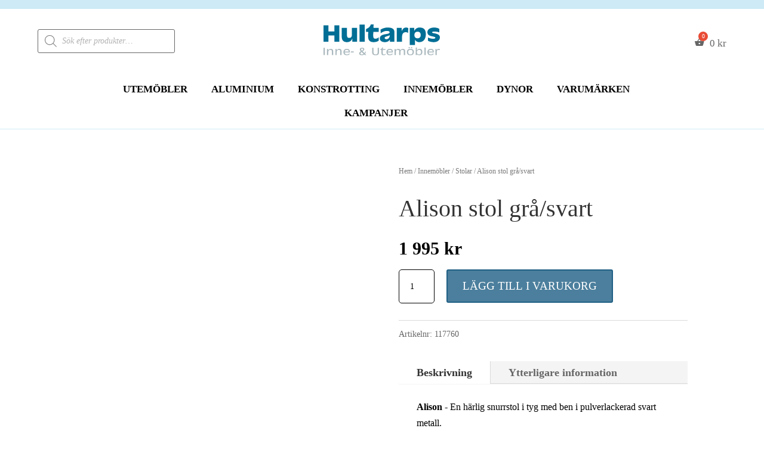

--- FILE ---
content_type: text/html; charset=UTF-8
request_url: https://www.hultarpsutemobler.se/produkt/alison-stol-gra-svart/
body_size: 42159
content:
<!DOCTYPE html><html lang="sv-SE"><head><script data-no-optimize="1">var litespeed_docref=sessionStorage.getItem("litespeed_docref");litespeed_docref&&(Object.defineProperty(document,"referrer",{get:function(){return litespeed_docref}}),sessionStorage.removeItem("litespeed_docref"));</script> <meta charset="UTF-8" /><meta http-equiv="X-UA-Compatible" content="IE=edge"><link rel="pingback" href="https://www.hultarpsutemobler.se/xmlrpc.php" /> <script type="litespeed/javascript">document.documentElement.className='js'</script> <meta name='robots' content='index, follow, max-image-preview:large, max-snippet:-1, max-video-preview:-1' /> <script id="cookie-law-info-gcm-var-js" type="litespeed/javascript">var _ckyGcm={"status":!0,"default_settings":[{"analytics":"denied","advertisement":"denied","functional":"denied","necessary":"granted","ad_user_data":"denied","ad_personalization":"denied","regions":"All"}],"wait_for_update":2000,"url_passthrough":!1,"ads_data_redaction":!1}</script> <script id="cookieyes" type="litespeed/javascript" data-src="https://cdn-cookieyes.com/client_data/54aab529cd5a42d130569686/script.js"></script> <title>Alison stol grå/svart - Hultarps Inne- &amp; Utemöbler</title><link rel="canonical" href="https://www.hultarpsutemobler.se/produkt/alison-stol-gra-svart/" /><meta property="og:locale" content="sv_SE" /><meta property="og:type" content="article" /><meta property="og:title" content="Alison stol grå/svart - Hultarps Inne- &amp; Utemöbler" /><meta property="og:description" content="Alison - En härlig snurrstol i tyg med ben i pulverlackerad svart metall." /><meta property="og:url" content="https://www.hultarpsutemobler.se/produkt/alison-stol-gra-svart/" /><meta property="og:site_name" content="Hultarps Inne- &amp; Utemöbler" /><meta property="article:publisher" content="https://www.facebook.com/hultarpsutemobler" /><meta property="article:modified_time" content="2026-01-27T10:08:00+00:00" /><meta property="og:image" content="https://www.hultarpsutemobler.se/wp-content/uploads/2020/03/Stolar_alison_gra_svart.png" /><meta property="og:image:width" content="555" /><meta property="og:image:height" content="671" /><meta property="og:image:type" content="image/png" /><meta name="twitter:card" content="summary_large_image" /><meta name="twitter:label1" content="Beräknad lästid" /><meta name="twitter:data1" content="1 minut" /> <script type="application/ld+json" class="yoast-schema-graph">{"@context":"https://schema.org","@graph":[{"@type":"WebPage","@id":"https://www.hultarpsutemobler.se/produkt/alison-stol-gra-svart/","url":"https://www.hultarpsutemobler.se/produkt/alison-stol-gra-svart/","name":"Alison stol grå/svart - Hultarps Inne- &amp; Utemöbler","isPartOf":{"@id":"https://www.hultarpsutemobler.se/#website"},"primaryImageOfPage":{"@id":"https://www.hultarpsutemobler.se/produkt/alison-stol-gra-svart/#primaryimage"},"image":{"@id":"https://www.hultarpsutemobler.se/produkt/alison-stol-gra-svart/#primaryimage"},"thumbnailUrl":"https://www.hultarpsutemobler.se/wp-content/uploads/2023/12/Stolar_alison_gra_svart.png","datePublished":"2020-03-26T20:19:04+00:00","dateModified":"2026-01-27T10:08:00+00:00","breadcrumb":{"@id":"https://www.hultarpsutemobler.se/produkt/alison-stol-gra-svart/#breadcrumb"},"inLanguage":"sv-SE","potentialAction":[{"@type":"ReadAction","target":["https://www.hultarpsutemobler.se/produkt/alison-stol-gra-svart/"]}]},{"@type":"ImageObject","inLanguage":"sv-SE","@id":"https://www.hultarpsutemobler.se/produkt/alison-stol-gra-svart/#primaryimage","url":"https://www.hultarpsutemobler.se/wp-content/uploads/2023/12/Stolar_alison_gra_svart.png","contentUrl":"https://www.hultarpsutemobler.se/wp-content/uploads/2023/12/Stolar_alison_gra_svart.png","width":555,"height":671},{"@type":"BreadcrumbList","@id":"https://www.hultarpsutemobler.se/produkt/alison-stol-gra-svart/#breadcrumb","itemListElement":[{"@type":"ListItem","position":1,"name":"Hem","item":"https://www.hultarpsutemobler.se/"},{"@type":"ListItem","position":2,"name":"Webbutik","item":"https://www.hultarpsutemobler.se/butik/"},{"@type":"ListItem","position":3,"name":"Alison stol grå/svart"}]},{"@type":"WebSite","@id":"https://www.hultarpsutemobler.se/#website","url":"https://www.hultarpsutemobler.se/","name":"Hultarps Inne- &amp; Utemöbler","description":"","publisher":{"@id":"https://www.hultarpsutemobler.se/#organization"},"potentialAction":[{"@type":"SearchAction","target":{"@type":"EntryPoint","urlTemplate":"https://www.hultarpsutemobler.se/?s={search_term_string}"},"query-input":{"@type":"PropertyValueSpecification","valueRequired":true,"valueName":"search_term_string"}}],"inLanguage":"sv-SE"},{"@type":"Organization","@id":"https://www.hultarpsutemobler.se/#organization","name":"Hultarps Inne- & Utemöbler","url":"https://www.hultarpsutemobler.se/","logo":{"@type":"ImageObject","inLanguage":"sv-SE","@id":"https://www.hultarpsutemobler.se/#/schema/logo/image/","url":"https://www.hultarpsutemobler.se/wp-content/uploads/2020/03/Hultarps_logotyp.png","contentUrl":"https://www.hultarpsutemobler.se/wp-content/uploads/2020/03/Hultarps_logotyp.png","width":357,"height":106,"caption":"Hultarps Inne- & Utemöbler"},"image":{"@id":"https://www.hultarpsutemobler.se/#/schema/logo/image/"},"sameAs":["https://www.facebook.com/hultarpsutemobler","https://www.instagram.com/hultarpsutemobler/"]}]}</script> <link rel='dns-prefetch' href='//www.googletagmanager.com' /><link rel='dns-prefetch' href='//capi-automation.s3.us-east-2.amazonaws.com' /><link rel='dns-prefetch' href='//fonts.googleapis.com' /><link rel="alternate" type="application/rss+xml" title="Hultarps Inne- &amp; Utemöbler &raquo; Webbflöde" href="https://www.hultarpsutemobler.se/feed/" /><link rel="alternate" type="application/rss+xml" title="Hultarps Inne- &amp; Utemöbler &raquo; Kommentarsflöde" href="https://www.hultarpsutemobler.se/comments/feed/" /><link rel="alternate" title="oEmbed (JSON)" type="application/json+oembed" href="https://www.hultarpsutemobler.se/wp-json/oembed/1.0/embed?url=https%3A%2F%2Fwww.hultarpsutemobler.se%2Fprodukt%2Falison-stol-gra-svart%2F" /><link rel="alternate" title="oEmbed (XML)" type="text/xml+oembed" href="https://www.hultarpsutemobler.se/wp-json/oembed/1.0/embed?url=https%3A%2F%2Fwww.hultarpsutemobler.se%2Fprodukt%2Falison-stol-gra-svart%2F&#038;format=xml" /><meta content="Hultarps v.4.17.4" name="generator"/><style id="litespeed-ccss">body:after{content:url(/wp-content/plugins/instagram-feed-pro/img/sbi-sprite.png);display:none}ul{box-sizing:border-box}:root{--wp--preset--font-size--normal:16px;--wp--preset--font-size--huge:42px}.screen-reader-text{border:0;clip:rect(1px,1px,1px,1px);clip-path:inset(50%);height:1px;margin:-1px;overflow:hidden;padding:0;position:absolute;width:1px;word-wrap:normal!important}:root{--wp--preset--aspect-ratio--square:1;--wp--preset--aspect-ratio--4-3:4/3;--wp--preset--aspect-ratio--3-4:3/4;--wp--preset--aspect-ratio--3-2:3/2;--wp--preset--aspect-ratio--2-3:2/3;--wp--preset--aspect-ratio--16-9:16/9;--wp--preset--aspect-ratio--9-16:9/16;--wp--preset--color--black:#000;--wp--preset--color--cyan-bluish-gray:#abb8c3;--wp--preset--color--white:#fff;--wp--preset--color--pale-pink:#f78da7;--wp--preset--color--vivid-red:#cf2e2e;--wp--preset--color--luminous-vivid-orange:#ff6900;--wp--preset--color--luminous-vivid-amber:#fcb900;--wp--preset--color--light-green-cyan:#7bdcb5;--wp--preset--color--vivid-green-cyan:#00d084;--wp--preset--color--pale-cyan-blue:#8ed1fc;--wp--preset--color--vivid-cyan-blue:#0693e3;--wp--preset--color--vivid-purple:#9b51e0;--wp--preset--gradient--vivid-cyan-blue-to-vivid-purple:linear-gradient(135deg,rgba(6,147,227,1) 0%,#9b51e0 100%);--wp--preset--gradient--light-green-cyan-to-vivid-green-cyan:linear-gradient(135deg,#7adcb4 0%,#00d082 100%);--wp--preset--gradient--luminous-vivid-amber-to-luminous-vivid-orange:linear-gradient(135deg,rgba(252,185,0,1) 0%,rgba(255,105,0,1) 100%);--wp--preset--gradient--luminous-vivid-orange-to-vivid-red:linear-gradient(135deg,rgba(255,105,0,1) 0%,#cf2e2e 100%);--wp--preset--gradient--very-light-gray-to-cyan-bluish-gray:linear-gradient(135deg,#eee 0%,#a9b8c3 100%);--wp--preset--gradient--cool-to-warm-spectrum:linear-gradient(135deg,#4aeadc 0%,#9778d1 20%,#cf2aba 40%,#ee2c82 60%,#fb6962 80%,#fef84c 100%);--wp--preset--gradient--blush-light-purple:linear-gradient(135deg,#ffceec 0%,#9896f0 100%);--wp--preset--gradient--blush-bordeaux:linear-gradient(135deg,#fecda5 0%,#fe2d2d 50%,#6b003e 100%);--wp--preset--gradient--luminous-dusk:linear-gradient(135deg,#ffcb70 0%,#c751c0 50%,#4158d0 100%);--wp--preset--gradient--pale-ocean:linear-gradient(135deg,#fff5cb 0%,#b6e3d4 50%,#33a7b5 100%);--wp--preset--gradient--electric-grass:linear-gradient(135deg,#caf880 0%,#71ce7e 100%);--wp--preset--gradient--midnight:linear-gradient(135deg,#020381 0%,#2874fc 100%);--wp--preset--font-size--small:13px;--wp--preset--font-size--medium:20px;--wp--preset--font-size--large:36px;--wp--preset--font-size--x-large:42px;--wp--preset--font-family--inter:"Inter",sans-serif;--wp--preset--font-family--cardo:Cardo;--wp--preset--spacing--20:.44rem;--wp--preset--spacing--30:.67rem;--wp--preset--spacing--40:1rem;--wp--preset--spacing--50:1.5rem;--wp--preset--spacing--60:2.25rem;--wp--preset--spacing--70:3.38rem;--wp--preset--spacing--80:5.06rem;--wp--preset--shadow--natural:6px 6px 9px rgba(0,0,0,.2);--wp--preset--shadow--deep:12px 12px 50px rgba(0,0,0,.4);--wp--preset--shadow--sharp:6px 6px 0px rgba(0,0,0,.2);--wp--preset--shadow--outlined:6px 6px 0px -3px rgba(255,255,255,1),6px 6px rgba(0,0,0,1);--wp--preset--shadow--crisp:6px 6px 0px rgba(0,0,0,1)}:root{--wp--style--global--content-size:823px;--wp--style--global--wide-size:1080px}body{padding-top:0;padding-right:0;padding-bottom:0;padding-left:0}button.pswp__button{box-shadow:none!important;background-image:url(/wp-content/plugins/woocommerce/assets/css/photoswipe/default-skin/default-skin.png)!important}button.pswp__button,button.pswp__button--arrow--left:before,button.pswp__button--arrow--right:before{background-color:transparent!important}button.pswp__button--arrow--left,button.pswp__button--arrow--right{background-image:none!important}.pswp{display:none;position:absolute;width:100%;height:100%;left:0;top:0;overflow:hidden;-ms-touch-action:none;touch-action:none;z-index:1500;-webkit-text-size-adjust:100%;-webkit-backface-visibility:hidden;outline:0}.pswp *{-webkit-box-sizing:border-box;box-sizing:border-box}.pswp__bg{position:absolute;left:0;top:0;width:100%;height:100%;background:#000;opacity:0;-webkit-transform:translateZ(0);transform:translateZ(0);-webkit-backface-visibility:hidden;will-change:opacity}.pswp__scroll-wrap{position:absolute;left:0;top:0;width:100%;height:100%;overflow:hidden}.pswp__container{-ms-touch-action:none;touch-action:none;position:absolute;left:0;right:0;top:0;bottom:0}.pswp__container{-webkit-touch-callout:none}.pswp__bg{will-change:opacity}.pswp__container{-webkit-backface-visibility:hidden}.pswp__item{position:absolute;left:0;right:0;top:0;bottom:0;overflow:hidden}.pswp__button{width:44px;height:44px;position:relative;background:0 0;overflow:visible;-webkit-appearance:none;display:block;border:0;padding:0;margin:0;float:right;opacity:.75;-webkit-box-shadow:none;box-shadow:none}.pswp__button::-moz-focus-inner{padding:0;border:0}.pswp__button,.pswp__button--arrow--left:before,.pswp__button--arrow--right:before{background:url(/wp-content/plugins/woocommerce/assets/css/photoswipe/default-skin/default-skin.png) 0 0 no-repeat;background-size:264px 88px;width:44px;height:44px}.pswp__button--close{background-position:0 -44px}.pswp__button--share{background-position:-44px -44px}.pswp__button--fs{display:none}.pswp__button--zoom{display:none;background-position:-88px 0}.pswp__button--arrow--left,.pswp__button--arrow--right{background:0 0;top:50%;margin-top:-50px;width:70px;height:100px;position:absolute}.pswp__button--arrow--left{left:0}.pswp__button--arrow--right{right:0}.pswp__button--arrow--left:before,.pswp__button--arrow--right:before{content:'';top:35px;background-color:rgba(0,0,0,.3);height:30px;width:32px;position:absolute}.pswp__button--arrow--left:before{left:6px;background-position:-138px -44px}.pswp__button--arrow--right:before{right:6px;background-position:-94px -44px}.pswp__share-modal{display:block;background:rgba(0,0,0,.5);width:100%;height:100%;top:0;left:0;padding:10px;position:absolute;z-index:1600;opacity:0;-webkit-backface-visibility:hidden;will-change:opacity}.pswp__share-modal--hidden{display:none}.pswp__share-tooltip{z-index:1620;position:absolute;background:#fff;top:56px;border-radius:2px;display:block;width:auto;right:44px;-webkit-box-shadow:0 2px 5px rgba(0,0,0,.25);box-shadow:0 2px 5px rgba(0,0,0,.25);-webkit-transform:translateY(6px);-ms-transform:translateY(6px);transform:translateY(6px);-webkit-backface-visibility:hidden;will-change:transform}.pswp__counter{position:absolute;left:0;top:0;height:44px;font-size:13px;line-height:44px;color:#fff;opacity:.75;padding:0 10px}.pswp__caption{position:absolute;left:0;bottom:0;width:100%;min-height:44px}.pswp__caption__center{text-align:left;max-width:420px;margin:0 auto;font-size:13px;padding:10px;line-height:20px;color:#ccc}.pswp__preloader{width:44px;height:44px;position:absolute;top:0;left:50%;margin-left:-22px;opacity:0;will-change:opacity;direction:ltr}.pswp__preloader__icn{width:20px;height:20px;margin:12px}@media screen and (max-width:1024px){.pswp__preloader{position:relative;left:auto;top:auto;margin:0;float:right}}.pswp__ui{-webkit-font-smoothing:auto;visibility:visible;opacity:1;z-index:1550}.pswp__top-bar{position:absolute;left:0;top:0;height:44px;width:100%}.pswp__caption,.pswp__top-bar{-webkit-backface-visibility:hidden;will-change:opacity}.pswp__caption,.pswp__top-bar{background-color:rgba(0,0,0,.5)}.pswp__ui--hidden .pswp__button--arrow--left,.pswp__ui--hidden .pswp__button--arrow--right,.pswp__ui--hidden .pswp__caption,.pswp__ui--hidden .pswp__top-bar{opacity:.001}:root{--woocommerce:#7f54b3;--wc-green:#7ad03a;--wc-red:#a00;--wc-orange:#ffba00;--wc-blue:#2ea2cc;--wc-primary:#7f54b3;--wc-primary-text:#fff;--wc-secondary:#e9e6ed;--wc-secondary-text:#515151;--wc-highlight:#b3af54;--wc-highligh-text:#fff;--wc-content-bg:#fff;--wc-subtext:#767676}.woocommerce img,.woocommerce-page img{height:auto;max-width:100%}.woocommerce div.product div.images,.woocommerce-page div.product div.images{float:left;width:48%}@media only screen and (max-width:768px){:root{--woocommerce:#7f54b3;--wc-green:#7ad03a;--wc-red:#a00;--wc-orange:#ffba00;--wc-blue:#2ea2cc;--wc-primary:#7f54b3;--wc-primary-text:#fff;--wc-secondary:#e9e6ed;--wc-secondary-text:#515151;--wc-highlight:#b3af54;--wc-highligh-text:#fff;--wc-content-bg:#fff;--wc-subtext:#767676}.woocommerce div.product div.images,.woocommerce-page div.product div.images{float:none;width:100%}}:root{--woocommerce:#7f54b3;--wc-green:#7ad03a;--wc-red:#a00;--wc-orange:#ffba00;--wc-blue:#2ea2cc;--wc-primary:#7f54b3;--wc-primary-text:#fff;--wc-secondary:#e9e6ed;--wc-secondary-text:#515151;--wc-highlight:#b3af54;--wc-highligh-text:#fff;--wc-content-bg:#fff;--wc-subtext:#767676}.screen-reader-text{clip:rect(1px,1px,1px,1px);height:1px;overflow:hidden;position:absolute!important;width:1px;word-wrap:normal!important}.woocommerce .woocommerce-breadcrumb{margin:0 0 1em;padding:0}.woocommerce .woocommerce-breadcrumb:after,.woocommerce .woocommerce-breadcrumb:before{content:" ";display:table}.woocommerce .woocommerce-breadcrumb:after{clear:both}.woocommerce .quantity .qty{width:3.631em;text-align:center}.woocommerce div.product{margin-bottom:0;position:relative}.woocommerce div.product div.images{margin-bottom:2em}.woocommerce div.product div.images img{display:block;width:100%;height:auto;box-shadow:none}.woocommerce div.product div.images.woocommerce-product-gallery{position:relative}.woocommerce div.product div.images .woocommerce-product-gallery__wrapper{margin:0;padding:0}.woocommerce div.product div.images .woocommerce-product-gallery__image:nth-child(n+2){width:25%;display:inline-block}.woocommerce div.product form.cart{margin-bottom:2em}.woocommerce div.product form.cart:after,.woocommerce div.product form.cart:before{content:" ";display:table}.woocommerce div.product form.cart:after{clear:both}.woocommerce div.product form.cart div.quantity{float:left;margin:0 4px 0 0}.woocommerce div.product form.cart .button{vertical-align:middle;float:left}.woocommerce .cart .button{float:none}.woocommerce table.shop_attributes{border:0;border-top:1px dotted rgba(0,0,0,.1);margin-bottom:1.618em;width:100%}.woocommerce table.shop_attributes th{width:150px;font-weight:700;padding:8px;border-top:0;border-bottom:1px dotted rgba(0,0,0,.1);margin:0;line-height:1.5}.woocommerce table.shop_attributes td{font-style:italic;padding:0;border-top:0;border-bottom:1px dotted rgba(0,0,0,.1);margin:0;line-height:1.5}.woocommerce table.shop_attributes td p{margin:0;padding:8px 0}.woocommerce table.shop_attributes tr:nth-child(even) td,.woocommerce table.shop_attributes tr:nth-child(even) th{background:rgba(0,0,0,.025)}#mega-menu-wrap-primary-menu,#mega-menu-wrap-primary-menu #mega-menu-primary-menu,#mega-menu-wrap-primary-menu #mega-menu-primary-menu ul.mega-sub-menu,#mega-menu-wrap-primary-menu #mega-menu-primary-menu li.mega-menu-item,#mega-menu-wrap-primary-menu #mega-menu-primary-menu li.mega-menu-row,#mega-menu-wrap-primary-menu #mega-menu-primary-menu li.mega-menu-column,#mega-menu-wrap-primary-menu #mega-menu-primary-menu a.mega-menu-link{border-radius:0;box-shadow:none;background:0 0;border:0;bottom:auto;box-sizing:border-box;clip:auto;color:#000;display:block;float:none;font-family:inherit;font-size:15px;height:auto;left:auto;line-height:1.7;list-style-type:none;margin:0;min-height:auto;max-height:none;min-width:auto;max-width:none;opacity:1;outline:none;overflow:visible;padding:0;position:relative;right:auto;text-align:left;text-decoration:none;text-indent:0;text-transform:none;transform:none;top:auto;vertical-align:baseline;visibility:inherit;width:auto;word-wrap:break-word;white-space:normal}#mega-menu-wrap-primary-menu:before,#mega-menu-wrap-primary-menu #mega-menu-primary-menu:before,#mega-menu-wrap-primary-menu #mega-menu-primary-menu ul.mega-sub-menu:before,#mega-menu-wrap-primary-menu #mega-menu-primary-menu li.mega-menu-item:before,#mega-menu-wrap-primary-menu #mega-menu-primary-menu li.mega-menu-row:before,#mega-menu-wrap-primary-menu #mega-menu-primary-menu li.mega-menu-column:before,#mega-menu-wrap-primary-menu #mega-menu-primary-menu a.mega-menu-link:before,#mega-menu-wrap-primary-menu:after,#mega-menu-wrap-primary-menu #mega-menu-primary-menu:after,#mega-menu-wrap-primary-menu #mega-menu-primary-menu ul.mega-sub-menu:after,#mega-menu-wrap-primary-menu #mega-menu-primary-menu li.mega-menu-item:after,#mega-menu-wrap-primary-menu #mega-menu-primary-menu li.mega-menu-row:after,#mega-menu-wrap-primary-menu #mega-menu-primary-menu li.mega-menu-column:after,#mega-menu-wrap-primary-menu #mega-menu-primary-menu a.mega-menu-link:after{display:none}#mega-menu-wrap-primary-menu{border-radius:0}@media only screen and (min-width:769px){#mega-menu-wrap-primary-menu{background:#fff}}#mega-menu-wrap-primary-menu #mega-menu-primary-menu{text-align:center;padding:0}#mega-menu-wrap-primary-menu #mega-menu-primary-menu a.mega-menu-link{display:inline}#mega-menu-wrap-primary-menu #mega-menu-primary-menu img{max-width:100%}#mega-menu-wrap-primary-menu #mega-menu-primary-menu li.mega-menu-item>ul.mega-sub-menu{display:block;visibility:hidden;opacity:1}@media only screen and (max-width:768px){#mega-menu-wrap-primary-menu #mega-menu-primary-menu li.mega-menu-item>ul.mega-sub-menu{display:none;visibility:visible;opacity:1}}@media only screen and (min-width:769px){#mega-menu-wrap-primary-menu #mega-menu-primary-menu[data-effect=fade_up] li.mega-menu-item.mega-menu-megamenu>ul.mega-sub-menu{opacity:0;transform:translate(0,10px)}}#mega-menu-wrap-primary-menu #mega-menu-primary-menu li.mega-menu-item.mega-menu-megamenu ul.mega-sub-menu ul.mega-sub-menu{visibility:inherit;opacity:1;display:block}#mega-menu-wrap-primary-menu #mega-menu-primary-menu li.mega-menu-item a.mega-menu-link:before{display:inline-block;font:inherit;font-family:dashicons;position:static;margin:0 6px 0 0;vertical-align:top;-webkit-font-smoothing:antialiased;-moz-osx-font-smoothing:grayscale;color:inherit;background:0 0;height:auto;width:auto;top:auto}@media only screen and (min-width:769px){#mega-menu-wrap-primary-menu #mega-menu-primary-menu>li.mega-menu-megamenu.mega-menu-item{position:static}}#mega-menu-wrap-primary-menu #mega-menu-primary-menu>li.mega-menu-item{margin:0 20px 0 0;display:inline-block;height:auto;vertical-align:middle}#mega-menu-wrap-primary-menu #mega-menu-primary-menu>li.mega-menu-item>a.mega-menu-link{line-height:40px;height:40px;padding:0 10px;vertical-align:baseline;width:auto;display:block;color:#000;text-transform:uppercase;text-decoration:none;text-align:left;background:rgba(0,0,0,0);border:0;border-radius:0;font-family:inherit;font-size:17px;font-weight:700;outline:none}@media only screen and (max-width:768px){#mega-menu-wrap-primary-menu #mega-menu-primary-menu>li.mega-menu-item{display:list-item;margin:0;clear:both;border:0}#mega-menu-wrap-primary-menu #mega-menu-primary-menu>li.mega-menu-item>a.mega-menu-link{border-radius:0;border:0;margin:0;line-height:40px;height:40px;padding:0 10px;background:0 0;text-align:left;color:#272727;font-size:12px}}#mega-menu-wrap-primary-menu #mega-menu-primary-menu li.mega-menu-megamenu>ul.mega-sub-menu>li.mega-menu-row{width:100%;float:left}#mega-menu-wrap-primary-menu #mega-menu-primary-menu li.mega-menu-megamenu>ul.mega-sub-menu>li.mega-menu-row .mega-menu-column{float:left;min-height:1px}@media only screen and (min-width:769px){#mega-menu-wrap-primary-menu #mega-menu-primary-menu li.mega-menu-megamenu>ul.mega-sub-menu>li.mega-menu-row>ul.mega-sub-menu>li.mega-menu-columns-3-of-12{width:25%}}@media only screen and (max-width:768px){#mega-menu-wrap-primary-menu #mega-menu-primary-menu li.mega-menu-megamenu>ul.mega-sub-menu>li.mega-menu-row>ul.mega-sub-menu>li.mega-menu-column{width:50%}}#mega-menu-wrap-primary-menu #mega-menu-primary-menu li.mega-menu-megamenu>ul.mega-sub-menu>li.mega-menu-row .mega-menu-column>ul.mega-sub-menu>li.mega-menu-item{padding:15px;width:100%}#mega-menu-wrap-primary-menu #mega-menu-primary-menu>li.mega-menu-megamenu>ul.mega-sub-menu{z-index:999;border-radius:0;background:#fff;border:0;padding:0;position:absolute;width:100%;max-width:none;left:0}@media only screen and (max-width:768px){#mega-menu-wrap-primary-menu #mega-menu-primary-menu>li.mega-menu-megamenu>ul.mega-sub-menu{float:left;position:static;width:100%}}@media only screen and (min-width:769px){#mega-menu-wrap-primary-menu #mega-menu-primary-menu>li.mega-menu-megamenu>ul.mega-sub-menu li.mega-menu-columns-3-of-12{width:25%}}#mega-menu-wrap-primary-menu #mega-menu-primary-menu>li.mega-menu-megamenu>ul.mega-sub-menu li.mega-menu-column>ul.mega-sub-menu>li.mega-menu-item{color:#000;font-family:inherit;font-size:15px;display:block;float:left;clear:none;padding:15px;vertical-align:top}#mega-menu-wrap-primary-menu #mega-menu-primary-menu>li.mega-menu-megamenu>ul.mega-sub-menu li.mega-menu-column>ul.mega-sub-menu>li.mega-menu-item>a.mega-menu-link{color:#000;font-family:inherit;font-size:14px;text-transform:uppercase;text-decoration:none;font-weight:700;text-align:left;margin:0;padding:0;vertical-align:top;display:block;border:0}#mega-menu-wrap-primary-menu #mega-menu-primary-menu>li.mega-menu-megamenu>ul.mega-sub-menu li.mega-menu-column>ul.mega-sub-menu>li.mega-menu-item li.mega-menu-item>a.mega-menu-link{color:#4a4a4a;font-family:inherit;font-size:15px;text-transform:none;text-decoration:none;font-weight:300;text-align:left;margin:0;padding:0;vertical-align:top;display:block;border:0}@media only screen and (max-width:768px){#mega-menu-wrap-primary-menu #mega-menu-primary-menu>li.mega-menu-megamenu>ul.mega-sub-menu{border:0;padding:10px;border-radius:0}#mega-menu-wrap-primary-menu #mega-menu-primary-menu>li.mega-menu-megamenu>ul.mega-sub-menu>li:nth-child(odd){clear:left}}#mega-menu-wrap-primary-menu #mega-menu-primary-menu li.mega-menu-item-has-children>a.mega-menu-link>span.mega-indicator{display:inline-block;width:auto;background:0 0;position:relative;left:auto;min-width:auto;font-size:inherit;padding:0;margin:0 0 0 6px;height:auto;line-height:inherit;color:inherit}#mega-menu-wrap-primary-menu #mega-menu-primary-menu li.mega-menu-item-has-children>a.mega-menu-link>span.mega-indicator:after{content:'\f140';font-family:dashicons;font-weight:400;display:inline-block;margin:0;vertical-align:top;-webkit-font-smoothing:antialiased;-moz-osx-font-smoothing:grayscale;transform:rotate(0);color:inherit;position:relative;background:0 0;height:auto;width:auto;right:auto;line-height:inherit}#mega-menu-wrap-primary-menu #mega-menu-primary-menu li.mega-menu-item-has-children li.mega-menu-item-has-children>a.mega-menu-link>span.mega-indicator{float:right}@media only screen and (max-width:768px){#mega-menu-wrap-primary-menu #mega-menu-primary-menu li.mega-menu-item-has-children>a.mega-menu-link>span.mega-indicator{float:right}}#mega-menu-wrap-primary-menu #mega-menu-primary-menu li.mega-menu-megamenu:not(.mega-menu-tabbed) li.mega-menu-item-has-children:not(.mega-collapse-children)>a.mega-menu-link>span.mega-indicator,#mega-menu-wrap-primary-menu #mega-menu-primary-menu li.mega-menu-item-has-children.mega-hide-arrow>a.mega-menu-link>span.mega-indicator{display:none}@media only screen and (max-width:768px){#mega-menu-wrap-primary-menu:after{content:"";display:table;clear:both}}#mega-menu-wrap-primary-menu .mega-menu-toggle{display:none;z-index:1;background:#fff;border-radius:2px;line-height:40px;height:40px;text-align:left;outline:none;white-space:nowrap}@media only screen and (max-width:768px){#mega-menu-wrap-primary-menu .mega-menu-toggle{display:-webkit-box;display:-ms-flexbox;display:-webkit-flex;display:flex}}#mega-menu-wrap-primary-menu .mega-menu-toggle .mega-toggle-blocks-left,#mega-menu-wrap-primary-menu .mega-menu-toggle .mega-toggle-blocks-center,#mega-menu-wrap-primary-menu .mega-menu-toggle .mega-toggle-blocks-right{display:-webkit-box;display:-ms-flexbox;display:-webkit-flex;display:flex;-ms-flex-preferred-size:33.33%;-webkit-flex-basis:33.33%;flex-basis:33.33%}#mega-menu-wrap-primary-menu .mega-menu-toggle .mega-toggle-blocks-left{-webkit-box-flex:1;-ms-flex:1;-webkit-flex:1;flex:1;-webkit-box-pack:start;-ms-flex-pack:start;-webkit-justify-content:flex-start;justify-content:flex-start}#mega-menu-wrap-primary-menu .mega-menu-toggle .mega-toggle-blocks-left .mega-toggle-block{margin-left:6px}#mega-menu-wrap-primary-menu .mega-menu-toggle .mega-toggle-blocks-left .mega-toggle-block:only-child{margin-right:6px}#mega-menu-wrap-primary-menu .mega-menu-toggle .mega-toggle-blocks-center{-webkit-box-pack:center;-ms-flex-pack:center;-webkit-justify-content:center;justify-content:center}#mega-menu-wrap-primary-menu .mega-menu-toggle .mega-toggle-blocks-right{-webkit-box-flex:1;-ms-flex:1;-webkit-flex:1;flex:1;-webkit-box-pack:end;-ms-flex-pack:end;-webkit-justify-content:flex-end;justify-content:flex-end}#mega-menu-wrap-primary-menu .mega-menu-toggle .mega-toggle-block{display:-webkit-box;display:-ms-flexbox;display:-webkit-flex;display:flex;height:100%;outline:0;-webkit-align-self:center;-ms-flex-item-align:center;align-self:center;-ms-flex-negative:0;-webkit-flex-shrink:0;flex-shrink:0}@media only screen and (max-width:768px){#mega-menu-wrap-primary-menu .mega-menu-toggle+#mega-menu-primary-menu{background:#fff;padding:0;display:none;position:absolute;width:100%;z-index:9999999}}#mega-menu-wrap-primary-menu .mega-menu-toggle .mega-toggle-block-1:after{content:'\f333';font-family:'dashicons';font-size:24px;color:#000;margin:0 0 0 5px}#mega-menu-wrap-primary-menu .mega-menu-toggle .mega-toggle-block-1 .mega-toggle-label{color:#000;font-size:15px}#mega-menu-wrap-primary-menu .mega-menu-toggle .mega-toggle-block-1 .mega-toggle-label .mega-toggle-label-open{display:none}#mega-menu-wrap-primary-menu .mega-menu-toggle .mega-toggle-block-1 .mega-toggle-label .mega-toggle-label-closed{display:inline}#mega-menu-wrap-primary-menu{clear:both}[class*=hint--]{position:relative;display:inline-block}[class*=hint--]:after,[class*=hint--]:before{position:absolute;-webkit-transform:translate3d(0,0,0);-moz-transform:translate3d(0,0,0);transform:translate3d(0,0,0);visibility:hidden;opacity:0;z-index:1000000}[class*=hint--]:before{content:'';position:absolute;background:0 0;border:6px solid transparent;z-index:1000001}[class*=hint--]:after{background:#383838;color:#fff;padding:8px 10px;font-size:12px;font-family:"Helvetica Neue",Helvetica,Arial,sans-serif;line-height:12px;white-space:nowrap;text-shadow:0 -1px 0 #000;box-shadow:4px 4px 8px rgba(0,0,0,.3)}[class*=hint--][aria-label]:after{content:attr(aria-label)}.hint--left:before{border-left-color:#383838;margin-right:-11px;margin-bottom:-6px}.hint--left:after{margin-bottom:-14px}.hint--left:after,.hint--left:before{right:100%;bottom:50%}[class^=woofc-icon-]{font-family:'woofc'!important;speak:none;font-style:normal;font-weight:400;font-variant:normal;text-transform:none;line-height:1;-webkit-font-smoothing:antialiased;-moz-osx-font-smoothing:grayscale}.woofc-icon-cart7:before{content:"\e8cb"}.woofc-icon-icon10:before{content:"\e117"}.woofc-overlay{position:fixed;top:0;left:0;width:100%;height:100%;background:rgba(0,0,0,.7);z-index:99999998;opacity:0;visibility:hidden}.woofc-area{font-size:14px;padding:0;height:100%;max-height:100%;z-index:99999999;opacity:0;visibility:hidden;position:fixed}.woofc-area>div{align-self:stretch}.woofc-area *{box-sizing:border-box}.woofc-area .woofc-inner{width:100%;height:auto;position:fixed;display:flex;flex-direction:column}.woofc-area.woofc-position-01{position:fixed;top:0;left:100%;width:100%;max-width:460px;box-sizing:border-box;text-align:start;-webkit-transform:translate3d(20px,0,0);transform:translate3d(20px,0,0)}.woofc-area.woofc-position-01 .woofc-inner{height:100%;max-height:100%}.woofc-area.woofc-style-02 .woofc-inner{background-color:#fff}.woofc-area.woofc-style-02 .woofc-area-top{height:48px;line-height:48px;padding:0 60px 0 20px;position:relative;text-transform:uppercase;color:#222;font-weight:700;background-color:#eee}.woofc-area.woofc-style-02 .woofc-area-top .woofc-area-heading{display:block;width:100%;height:100%;overflow:hidden}.woofc-area.woofc-style-02 .woofc-area-top .woofc-close{position:absolute;top:50%;right:20px;display:block;font-size:20px;color:#222;text-align:center;-webkit-transform:translateY(-50%);transform:translateY(-50%)}.woofc-area.woofc-style-02 .woofc-area-mid{flex-grow:1;position:relative;margin:0 0 20px;padding:10px 0 0;overflow-x:hidden;overflow-y:auto}.woofc-area.woofc-style-02 .woofc-area-bot{padding-bottom:20px}.woofc-area.woofc-style-02 .woofc-area-bot .woofc-continue{text-align:center;padding:0 20px;margin-top:15px}.woofc-area.woofc-style-02 .woofc-area-bot .woofc-continue span{color:#444;text-transform:uppercase;border-bottom:1px solid #444}.woofc-area.woofc-style-02 .woofc-no-item{padding:20px;text-align:center;color:#222}.woofc-count{width:60px;height:60px;line-height:60px;text-align:center;background-color:#fff;display:block;position:fixed;left:40px;bottom:40px;z-index:99999997;border-radius:4px;-moz-border-radius:4px;-webkit-border-radius:4px;-moz-box-shadow:rgba(0,0,0,.15) 0px 0px 20px;-webkit-box-shadow:rgba(0,0,0,.15) 0px 0px 20px;box-shadow:rgba(0,0,0,.15) 0px 0px 20px}.woofc-count i{font-size:24px;line-height:60px;color:#444}.woofc-count span{position:absolute;top:-10px;right:-10px;height:30px;width:30px;font-size:12px;line-height:30px;text-align:center;background:#e94b35;color:#fff;border-radius:50%;-moz-border-radius:50%;-webkit-border-radius:50%}.woofc-count.woofc-count-bottom-right{right:40px;left:auto}.woofc-count.woofc-count-hide-empty{display:none!important}.woofc-menu-item .woofc-menu-item-inner{position:relative}.woofc-menu-item .woofc-menu-item-inner i{font-size:inherit;line-height:inherit;display:inline-block;margin-right:5px;width:20px}.woofc-menu-item .woofc-menu-item-inner:after{content:attr(data-count);display:block;background-color:#e94b35;color:#fff;font-size:10px;font-weight:400;width:16px;height:16px;line-height:16px;text-align:center;border-radius:8px;position:absolute;left:10px;top:-10px}.woofc-area-count{margin-left:5px}.woofc-area-count:before{content:"("}.woofc-area-count:after{content:")"}.woofc-count span{background-color:#10547c}.dgwt-wcas-search-wrapp{position:relative;line-height:100%;display:block;color:#444;min-width:230px;width:100%;text-align:left;margin:0 auto;-webkit-box-sizing:border-box;-moz-box-sizing:border-box;box-sizing:border-box}.dgwt-wcas-search-wrapp *{-webkit-box-sizing:border-box;-moz-box-sizing:border-box;box-sizing:border-box}.dgwt-wcas-search-form{margin:0;padding:0;width:100%}input[type=search].dgwt-wcas-search-input{-webkit-box-shadow:none;box-shadow:none;margin:0;-webkit-appearance:textfield;text-align:left}[type=search].dgwt-wcas-search-input::-ms-clear{display:none}[type=search].dgwt-wcas-search-input::-webkit-search-decoration{-webkit-appearance:none}[type=search].dgwt-wcas-search-input::-webkit-search-cancel-button{display:none}.dgwt-wcas-layout-icon-flexible:not(.dgwt-wcas-layout-icon) .dgwt-wcas-search-icon,.dgwt-wcas-layout-icon-flexible:not(.dgwt-wcas-layout-icon) .dgwt-wcas-search-icon-arrow,.dgwt-wcas-search-icon-arrow{display:none}.dgwt-wcas-ico-magnifier{bottom:0;left:0;margin:auto;position:absolute;right:0;top:0;height:65%;display:block}.dgwt-wcas-preloader{height:100%;position:absolute;right:0;top:0;width:40px;z-index:-1;background-repeat:no-repeat;background-position:right 15px center;background-size:auto 44%}.dgwt-wcas-voice-search{position:absolute;right:0;top:0;height:100%;width:40px;z-index:1;opacity:.5;align-items:center;justify-content:center;display:none}.screen-reader-text{clip:rect(1px,1px,1px,1px);height:1px;overflow:hidden;position:absolute!important;width:1px}.dgwt-wcas-sf-wrapp:after,.dgwt-wcas-sf-wrapp:before{content:"";display:table}.dgwt-wcas-sf-wrapp:after{clear:both}.dgwt-wcas-sf-wrapp{zoom:1;width:100%;max-width:100vw;margin:0;position:relative;background:0 0}.dgwt-wcas-sf-wrapp input[type=search].dgwt-wcas-search-input{width:100%;height:40px;font-size:14px;line-height:100%;padding:10px 15px;margin:0;background:#fff;border:1px solid #ddd;border-radius:3px;-webkit-border-radius:3px;-webkit-appearance:none;box-sizing:border-box}.dgwt-wcas-sf-wrapp input[type=search].dgwt-wcas-search-input::-webkit-input-placeholder{color:#999;font-weight:400;font-style:italic;line-height:normal}.dgwt-wcas-sf-wrapp input[type=search].dgwt-wcas-search-input:-moz-placeholder{color:#999;font-weight:400;font-style:italic;line-height:normal}.dgwt-wcas-sf-wrapp input[type=search].dgwt-wcas-search-input::-moz-placeholder{color:#999;font-weight:400;font-style:italic;line-height:normal}.dgwt-wcas-sf-wrapp input[type=search].dgwt-wcas-search-input:-ms-input-placeholder{color:#999;font-weight:400;font-style:italic;line-height:normal}.dgwt-wcas-ico-magnifier,.dgwt-wcas-ico-magnifier-handler{max-width:20px}.dgwt-wcas-no-submit .dgwt-wcas-ico-magnifier{height:50%;margin:auto;max-height:20px;width:100%;max-width:20px;left:12px;right:auto;opacity:.5;fill:#444}.dgwt-wcas-no-submit .dgwt-wcas-sf-wrapp input[type=search].dgwt-wcas-search-input{padding:10px 15px 10px 40px}.dgwt-wcas-layout-icon-flexible .dgwt-wcas-search-form{opacity:0}.dgwt-wcas-search-icon{width:20px;height:auto}.dgwt-wcas-ico-magnifier-handler{margin-bottom:-.2em;width:100%}a,body,div,form,h1,h2,html,i,img,label,li,p,span,ul{margin:0;padding:0;border:0;outline:0;font-size:100%;-ms-text-size-adjust:100%;-webkit-text-size-adjust:100%;vertical-align:baseline;background:0 0}body{line-height:1}ul{list-style:none}:focus{outline:0}table{border-collapse:collapse;border-spacing:0}header,nav{display:block}body{font-family:Open Sans,Arial,sans-serif;font-size:14px;color:#666;background-color:#fff;line-height:1.7em;font-weight:500;-webkit-font-smoothing:antialiased;-moz-osx-font-smoothing:grayscale}body.et_cover_background{background-size:cover!important;background-position:top!important;background-repeat:no-repeat!important;background-attachment:fixed}a{color:#2ea3f2}a{text-decoration:none}p{padding-bottom:1em}p:not(.has-background):last-of-type{padding-bottom:0}i{font-style:italic}h1,h2{color:#333;padding-bottom:10px;line-height:1em;font-weight:500}h1{font-size:30px}h2{font-size:26px}input{-webkit-appearance:none}input.text{background-color:#fff;border:1px solid #bbb;padding:2px;color:#4e4e4e}input.text{margin:0}button,input{font-family:inherit}img{max-width:100%;height:auto}.posted_in a{color:#2ea3f2}#main-content{background-color:#fff}.et-l--body ul,.et-l--header ul{list-style-type:disc;padding:0 0 23px 1em;line-height:26px}@media (max-width:980px){#page-container{padding-top:80px}.et-tb-has-header #page-container{padding-top:0!important}}.woocommerce-page button.button,.woocommerce-page button.button.alt,.woocommerce-page div.product p.price,.woocommerce button.button,.woocommerce button.button.alt,.woocommerce div.product p.price{color:#2ea3f2}.woocommerce-page button.button,.woocommerce-page button.button.alt,.woocommerce button.button,.woocommerce button.button.alt{font-size:20px;font-weight:500;padding:.3em 1em;line-height:1.7em!important;background:0 0;position:relative;border:2px solid;border-radius:3px}.woocommerce-page button.button.alt:after,.woocommerce-page button.button:before,.woocommerce-page button.button:not(.button-confirm):after,.woocommerce button.button.alt:after,.woocommerce button.button:before,.woocommerce button.button:not(.button-confirm):after{font-family:ETmodules;font-size:32px;line-height:1em;content:"";opacity:0;position:absolute;margin-left:-1em}.woocommerce-page button.button:before,.woocommerce button.button:before{display:none}.et_button_no_icon.woocommerce-page button.button.alt:after,.et_button_no_icon.woocommerce-page button.button:after,.et_button_no_icon.woocommerce button.button.alt:after,.et_button_no_icon.woocommerce button.button:after{display:none}.et_button_no_icon.woocommerce-page button.button,.et_button_no_icon.woocommerce-page button.button.alt,.et_button_no_icon.woocommerce button.button,.et_button_no_icon.woocommerce button.button.alt{padding:.3em 1em!important}.product_meta{border:solid #dadada;border-width:1px 0 0;font-size:14px;color:#666;padding-top:6px}.posted_in a,.tagged_as a{font-weight:500;color:#2ea3f2;text-decoration:none}.woocommerce-page div.product div.images img,.woocommerce div.product div.images img{-webkit-box-shadow:none!important;box-shadow:none!important}.woocommerce-page div.product form.cart,.woocommerce div.product form.cart{margin:24px 0 39px}.woocommerce-page div.product form.cart div.quantity,.woocommerce div.product form.cart div.quantity{margin:0 20px 0 0!important;width:auto;overflow:hidden}.woocommerce-page .quantity input.qty::-webkit-input-placeholder,.woocommerce .quantity input.qty::-webkit-input-placeholder{color:#999}.woocommerce-page .quantity input.qty::-moz-placeholder,.woocommerce .quantity input.qty::-moz-placeholder{color:#999}.woocommerce-page .quantity input.qty:-ms-input-placeholder,.woocommerce .quantity input.qty:-ms-input-placeholder{color:#999}.woocommerce-page .quantity input.qty::-ms-input-placeholder,.woocommerce .quantity input.qty::-ms-input-placeholder{color:#999}.woocommerce-page .quantity input.qty,.woocommerce .quantity input.qty{-webkit-appearance:none;background-color:#eee;max-width:100%;border-width:0;border-radius:0;color:#999;font-size:14px;padding:16px;line-height:1.7em;border-style:solid}.woocommerce .quantity input.qty{width:4.3em}.woocommerce-page .quantity,.woocommerce .quantity{width:100px;margin:0}.woocommerce .pswp{z-index:999999}.woocommerce div.product div.images.woocommerce-product-gallery{margin-bottom:0}.mobile_menu_bar:after,.mobile_menu_bar:before{color:#2ea3f2}.et-menu,nav.et-menu-nav{float:left}input[type=search]::-webkit-search-cancel-button{-webkit-appearance:none}.mobile_menu_bar:before{content:"";font-size:32px;left:0;position:relative;top:0}*{-webkit-box-sizing:border-box;box-sizing:border-box}.et_overlay:before,.mobile_menu_bar:before{font-family:ETmodules!important;speak:none;font-style:normal;font-weight:400;-webkit-font-feature-settings:normal;font-feature-settings:normal;font-variant:normal;text-transform:none;line-height:1;-webkit-font-smoothing:antialiased;-moz-osx-font-smoothing:grayscale;text-shadow:0 0;direction:ltr}.et_pb_module.et_pb_text_align_left{text-align:left}.et_pb_module.et_pb_text_align_right{text-align:right}.clearfix:after{visibility:hidden;display:block;font-size:0;content:" ";clear:both;height:0}.et_builder_inner_content{position:relative;z-index:1}header .et_builder_inner_content{z-index:2}.et_pb_css_mix_blend_mode_passthrough{mix-blend-mode:unset!important}.et_pb_module_inner{position:relative}.et_pb_all_tabs,.et_pb_module,.et_pb_tab{position:relative;background-size:cover;background-position:50%;background-repeat:no-repeat}.et_pb_with_border{position:relative;border:0 solid #333}.screen-reader-text{border:0;clip:rect(1px,1px,1px,1px);-webkit-clip-path:inset(50%);clip-path:inset(50%);height:1px;margin:-1px;overflow:hidden;padding:0;position:absolute!important;width:1px;word-wrap:normal!important}header.et-l.et-l--header:after{clear:both;display:block;content:""}.et_pb_module{-webkit-animation-timing-function:linear;animation-timing-function:linear;-webkit-animation-duration:.2s;animation-duration:.2s}@media (min-width:981px){.et_pb_section div.et_pb_row .et_pb_column .et_pb_module:last-child{margin-bottom:0}}@media (max-width:980px){.et_pb_column .et_pb_module{margin-bottom:30px}.et_pb_row .et_pb_column .et_pb_module:last-child{margin-bottom:0}}.et_pb_section{position:relative;background-color:#fff;background-position:50%;background-size:100%;background-size:cover}@media (min-width:981px){.et_pb_section{padding:4% 0}}@media (max-width:980px){.et_pb_section{padding:50px 0}}.et_pb_row{width:80%;max-width:1080px;margin:auto;position:relative}.et_pb_row:after{content:"";display:block;clear:both;visibility:hidden;line-height:0;height:0;width:0}.et_pb_column{float:left;background-size:cover;background-position:50%;position:relative;z-index:2;min-height:1px}.et_pb_column--with-menu{z-index:3}.et_pb_column.et_pb_column_empty{min-height:1px}.et_pb_row .et_pb_column.et-last-child,.et_pb_row .et_pb_column:last-child{margin-right:0!important}.et_pb_column,.et_pb_row{background-size:cover;background-position:50%;background-repeat:no-repeat}@media (min-width:981px){.et_pb_row{padding:2% 0}.et_pb_row .et_pb_column.et-last-child,.et_pb_row .et_pb_column:last-child{margin-right:0!important}}@media (max-width:980px){.et_pb_row{max-width:1080px}.et_pb_row{padding:30px 0}.et_pb_column{width:100%;margin-bottom:30px}.et_pb_row .et_pb_column.et-last-child,.et_pb_row .et_pb_column:last-child{margin-bottom:0}.et_pb_column.et_pb_column_empty{display:none}}@media (max-width:479px){.et_pb_column{width:100%!important}}.et_overlay{z-index:-1;position:absolute;top:0;left:0;display:block;width:100%;height:100%;background:hsla(0,0%,100%,.9);opacity:0;border:1px solid #e5e5e5;-webkit-box-sizing:border-box;box-sizing:border-box;-webkit-backface-visibility:hidden;backface-visibility:hidden;-webkit-font-smoothing:antialiased}.et_overlay:before{color:#2ea3f2;content:"\E050";position:absolute;top:50%;left:50%;-webkit-transform:translate(-50%,-50%);transform:translate(-50%,-50%);font-size:32px}button::-moz-focus-inner{padding:0;border:0}.et-menu li{display:inline-block;font-size:14px;padding-right:22px}.et-menu>li:last-child{padding-right:0}.et-menu a{color:rgba(0,0,0,.6);text-decoration:none;display:block;position:relative}.et-menu li>a{padding-bottom:29px;word-wrap:break-word}.et_pb_menu__wrap .mobile_menu_bar{-webkit-transform:translateY(3%);transform:translateY(3%)}.et_pb_menu__wrap .mobile_menu_bar:before{top:0}@media (max-width:980px){.et-menu{display:none}.et_mobile_nav_menu{display:block;margin-top:-1px}}@media (min-width:981px){.et_pb_gutters3 .et_pb_column{margin-right:5.5%}.et_pb_gutters3 .et_pb_column_4_4{width:100%}.et_pb_gutters3 .et_pb_column_4_4 .et_pb_module{margin-bottom:2.75%}.et_pb_gutters3 .et_pb_column_1_2{width:47.25%}.et_pb_gutters3 .et_pb_column_1_2 .et_pb_module{margin-bottom:5.82%}.et_pb_gutters3 .et_pb_column_1_3{width:29.6667%}.et_pb_gutters3 .et_pb_column_1_3 .et_pb_module{margin-bottom:9.27%}}.nav li{position:relative;line-height:1em}.et_mobile_nav_menu{float:right;display:none}.mobile_menu_bar{position:relative;display:block;line-height:0}.mobile_menu_bar:before{content:"a";font-size:32px;position:relative;left:0;top:0}.et_pb_module .mobile_menu_bar:before{top:2px}.woocommerce-page button.button.alt:after,.woocommerce-page button.button:after,.woocommerce button.button.alt:after,.woocommerce button.button:after,.woocommerce button.single_add_to_cart_button.button:after{font-family:ETmodules!important;speak:none;font-style:normal;font-weight:400;-webkit-font-feature-settings:normal;font-feature-settings:normal;font-variant:normal;text-transform:none;line-height:1;-webkit-font-smoothing:antialiased;-moz-osx-font-smoothing:grayscale;text-shadow:0 0;direction:ltr}.et_pb_with_border .et_pb_image_wrap{border:0 solid #333}.et_pb_code_inner{position:relative}.et_pb_with_border .et_pb_image_wrap{border:0 solid #333}.et_pb_image{margin-left:auto;margin-right:auto;line-height:0}.et_pb_image{display:block}.et_pb_image .et_pb_image_wrap{display:inline-block;position:relative;max-width:100%}.et_pb_image .et_pb_image_wrap img[src*=".svg"]{width:auto}.et_pb_image img{position:relative}.et_pb_menu .et-menu-nav,.et_pb_menu .et-menu-nav>ul{float:none}.et_pb_menu .et-menu-nav>ul{padding:0!important;line-height:1.7em}.et_pb_menu_inner_container{position:relative}.et_pb_menu .et_pb_menu__wrap{-webkit-box-flex:1;-ms-flex:1 1 auto;flex:1 1 auto;display:-webkit-box;display:-ms-flexbox;display:flex;-webkit-box-pack:start;-ms-flex-pack:start;justify-content:flex-start;-webkit-box-align:stretch;-ms-flex-align:stretch;align-items:stretch;-ms-flex-wrap:wrap;flex-wrap:wrap;opacity:1}.et_pb_menu .et_pb_menu__menu{-webkit-box-flex:0;-ms-flex:0 1 auto;flex:0 1 auto;-webkit-box-pack:start;-ms-flex-pack:start;justify-content:flex-start}.et_pb_menu .et_pb_menu__menu,.et_pb_menu .et_pb_menu__menu>nav,.et_pb_menu .et_pb_menu__menu>nav>ul{display:-webkit-box;display:-ms-flexbox;display:flex;-webkit-box-align:stretch;-ms-flex-align:stretch;align-items:stretch}.et_pb_menu .et_pb_menu__menu>nav>ul{-ms-flex-wrap:wrap;flex-wrap:wrap;-webkit-box-pack:start;-ms-flex-pack:start;justify-content:flex-start}.et_pb_menu .et_pb_menu__menu>nav>ul>li{position:relative;display:-webkit-box;display:-ms-flexbox;display:flex;-webkit-box-align:stretch;-ms-flex-align:stretch;align-items:stretch;margin:0}.et_pb_menu--without-logo .et_pb_menu__menu>nav>ul{padding:0!important}.et_pb_menu--without-logo .et_pb_menu__menu>nav>ul>li{margin-top:8px}.et_pb_menu--without-logo .et_pb_menu__menu>nav>ul>li>a{padding-bottom:8px}.et_pb_menu .et-menu{margin-left:-11px;margin-right:-11px}.et_pb_menu .et-menu>li{padding-left:11px;padding-right:11px}.et_pb_menu--style-left_aligned .et_pb_menu_inner_container{display:-webkit-box;display:-ms-flexbox;display:flex;-webkit-box-align:stretch;-ms-flex-align:stretch;align-items:stretch}.et_pb_menu--style-left_aligned.et_pb_text_align_right .et_pb_menu__menu>nav>ul,.et_pb_menu--style-left_aligned.et_pb_text_align_right .et_pb_menu__wrap{-webkit-box-pack:end;-ms-flex-pack:end;justify-content:flex-end}@media (max-width:980px){.et_pb_menu--style-left_aligned .et_pb_menu_inner_container{-webkit-box-align:center;-ms-flex-align:center;align-items:center}.et_pb_menu--style-left_aligned .et_pb_menu__wrap{-webkit-box-pack:end;-ms-flex-pack:end;justify-content:flex-end}.et_pb_menu--style-left_aligned.et_pb_text_align_right .et_pb_menu__wrap{-webkit-box-pack:end;-ms-flex-pack:end;justify-content:flex-end}.et_pb_menu .et_pb_menu__menu{display:none}.et_pb_menu .et_mobile_nav_menu{float:none;margin:0 6px;display:-webkit-box;display:-ms-flexbox;display:flex;-webkit-box-align:center;-ms-flex-align:center;align-items:center}}.et_pb_social_media_follow_network_name{display:none}.et_pb_tab,.et_pb_tabs_controls{word-wrap:break-word}.et_pb_tabs{border:1px solid #d9d9d9}ul.et_pb_tabs_controls{background-color:#f4f4f4}ul.et_pb_tabs_controls:after{border-top:1px solid #d9d9d9;content:"";display:block;visibility:visible;position:relative;top:-1px;z-index:9}.et_pb_tabs_controls li{float:left;border-right:1px solid #d9d9d9;font-weight:600;position:relative;max-width:100%;display:table;z-index:11;line-height:1.7em}.et_pb_tabs_controls li:not(.et_pb_tab_active):last-child{border-right:none}.et_pb_tabs_controls li a{text-decoration:none;color:#666;padding:4px 30px;vertical-align:middle;display:table-cell;line-height:inherit}.et_pb_tabs_controls li.et_pb_tab_active{background-color:#fff}.et_pb_tab_active a{color:#333!important}.et_pb_tab p:last-of-type{padding-bottom:0}.et_pb_all_tabs{background-color:#fff}.et_pb_all_tabs>div{display:none}.et_pb_all_tabs .et_pb_active_content{display:block}.et_pb_tab{padding:24px 30px}.et_pb_tab_content{position:relative}.et_pb_tabs_controls{list-style:none!important;padding:0!important;line-height:inherit!important}@media (max-width:767px){.et_pb_tabs_controls{border-bottom:none;height:auto!important}.et_pb_tabs_controls li{float:none;border-right:none;border-bottom:1px solid #d9d9d9;display:block}}@media (max-width:479px){.et_pb_tabs_controls{border-bottom:none}.et_pb_tabs_controls li{float:none;border-right:none;border-bottom:1px solid #d9d9d9}}.et_pb_text{word-wrap:break-word}.product{word-wrap:break-word}.et_pb_wc_add_to_cart form.cart .button,.et_pb_wc_add_to_cart form.cart div.quantity{float:none!important;display:inline-block;vertical-align:middle}.et_pb_wc_add_to_cart form.cart{margin-top:0!important;margin-bottom:0!important}.et_pb_wc_add_to_cart .quantity input.qty{border:0 solid #333!important;width:auto;max-width:4.3em}.et_pb_wc_add_to_cart{word-wrap:break-word}.et_pb_wc_breadcrumb{word-wrap:break-word}.et_pb_wc_images .et_pb_module_inner:after{visibility:hidden;display:block;font-size:0;content:" ";clear:both;height:0}.woocommerce-page .et_builder_inner_content.product .et_pb_wc_images div.images,.woocommerce .et_builder_inner_content.product .et_pb_wc_images div.images{width:100%}.et_pb_wc_images .woocommerce-product-gallery.images{width:100%}.et_pb_wc_images .woocommerce-product-gallery>.woocommerce-product-gallery__wrapper{border-width:0;border-style:solid}.et_pb_wc_meta{word-wrap:break-word}.et_pb_wc_meta .product_meta>span:last-child:after{content:""!important}.et_pb_wc_meta.et_pb_wc_no_categories .posted_in,.et_pb_wc_meta.et_pb_wc_no_tags .tagged_as{display:none}.et_pb_wc_price{word-wrap:break-word}.et_pb_wc_price .amount{word-break:break-all}.et_pb_wc_price .price{font-size:26px!important}.et_pb_wc_tabs{border:1px solid #d9d9d9}.et_pb_wc_title{word-wrap:break-word}.et_pb_wc_title h1{padding-bottom:0}.dgwt-wcas-ico-magnifier,.dgwt-wcas-ico-magnifier-handler{max-width:20px}.dgwt-wcas-search-wrapp{max-width:400px}.dgwt-wcas-search-wrapp .dgwt-wcas-sf-wrapp input[type=search].dgwt-wcas-search-input{background-color:#fff;color:#000;border-color:#666}.dgwt-wcas-sf-wrapp input[type=search].dgwt-wcas-search-input::-webkit-input-placeholder{color:#000;opacity:.3}.dgwt-wcas-sf-wrapp input[type=search].dgwt-wcas-search-input:-moz-placeholder{color:#000;opacity:.3}.dgwt-wcas-sf-wrapp input[type=search].dgwt-wcas-search-input::-moz-placeholder{color:#000;opacity:.3}.dgwt-wcas-sf-wrapp input[type=search].dgwt-wcas-search-input:-ms-input-placeholder{color:#000}.dgwt-wcas-no-submit.dgwt-wcas-search-wrapp .dgwt-wcas-ico-magnifier path{fill:#000}.dgwt-wcas-preloader{opacity:.6}#wcas-divi-search{display:none!important}body{font-size:18px}body{color:#000}h1,h2{color:#000}body{line-height:1.9em}a{color:#000}h1,h2{line-height:1.1em}@media only screen and (min-width:1350px){.et_pb_row{padding:27px 0}.et_pb_section{padding:54px 0}}h1{font-size:40px}h2{font-size:34px}h1,h2{font-family:'Abhaya Libre',Georgia,"Times New Roman",serif}body,input{font-family:'Abhaya Libre',Georgia,"Times New Roman",serif}.et_overlay:before{content:”!important}.et_overlay{display:none}@media only screen and (max-width:768px){#mega-menu-wrap-primary-menu,#mega-menu-wrap-primary-menu #mega-menu-primary-menu,#mega-menu-wrap-primary-menu #mega-menu-primary-menu ul.mega-sub-menu,#mega-menu-wrap-primary-menu #mega-menu-primary-menu li.mega-menu-item,#mega-menu-wrap-primary-menu #mega-menu-primary-menu li.mega-menu-row,#mega-menu-wrap-primary-menu #mega-menu-primary-menu li.mega-menu-column,#mega-menu-wrap-primary-menu #mega-menu-primary-menu a.mega-menu-link{display:inline-block;float:left}.dgwt-wcas-search-icon{padding-top:10px}}body{overflow-anchor:none!important}.screen-reader-text{clip:rect(1px,1px,1px,1px);word-wrap:normal!important;border:0;clip-path:inset(50%);height:1px;margin:-1px;overflow:hidden;overflow-wrap:normal!important;padding:0;position:absolute!important;width:1px}.et_pb_section_0_tb_header{border-bottom-width:1px;border-bottom-color:rgba(110,193,228,.34)}.et_pb_section_0_tb_header.et_pb_section{padding-top:0;padding-bottom:0}.et_pb_row_0_tb_header.et_pb_row{padding-top:0!important;padding-right:0!important;padding-bottom:0!important;padding-left:0!important;margin-top:0!important;margin-right:0!important;margin-bottom:0!important;margin-left:0!important;padding-top:0;padding-right:0;padding-bottom:0;padding-left:0}.et_pb_row_0_tb_header{width:100%;max-width:100%}.et_pb_text_0_tb_header{background-color:rgba(110,193,228,.34);height:15px;min-height:15px;max-height:15px;width:100%;max-width:100%}.et_pb_row_1_tb_header.et_pb_row{padding-bottom:12px!important;padding-bottom:12px}.et_pb_row_1_tb_header{width:100%;max-width:1155px}.et_pb_menu_0_tb_header.et_pb_menu,.et_pb_menu_1_tb_header.et_pb_menu{background-color:#fff}.et_pb_menu_0_tb_header .mobile_nav .mobile_menu_bar:before,.et_pb_menu_1_tb_header .mobile_nav .mobile_menu_bar:before{color:#7ebec5}.et_pb_image_0_tb_header{width:195px;text-align:center}.et_pb_image_0_tb_header .et_pb_image_wrap,.et_pb_image_1_tb_header .et_pb_image_wrap{display:block}.et_pb_menu_1_tb_header.et_pb_menu ul li a{font-size:17px}.et_pb_menu_1_tb_header{padding-top:15px}.et_pb_row_2_tb_header.et_pb_row{padding-bottom:6px!important;padding-bottom:6px}.et_pb_section_1_tb_header.et_pb_section{padding-top:13px;padding-bottom:5px}.et_pb_row_3_tb_header.et_pb_row{padding-top:0!important;padding-bottom:0!important;margin-top:0!important;margin-right:0!important;margin-bottom:-12px!important;margin-left:0!important;padding-top:0;padding-bottom:0}.et_pb_row_3_tb_header{width:95%}.et_pb_column_5_tb_header,.et_pb_column_7_tb_header{max-width:28%}.et_pb_column_6_tb_header{max-width:44%}.et_pb_image_1_tb_header{text-align:center}.et_pb_code_2_tb_header{padding-top:10px;padding-right:4%}@media only screen and (min-width:981px){.et_pb_section_1_tb_header{display:none!important}}@media only screen and (max-width:980px){.et_pb_section_0_tb_header{border-bottom-width:1px;border-bottom-color:rgba(110,193,228,.34)}.et_pb_image_0_tb_header .et_pb_image_wrap img,.et_pb_image_1_tb_header .et_pb_image_wrap img{width:auto}}@media only screen and (min-width:768px) and (max-width:980px){.et_pb_section_1_tb_header{display:none!important}}@media only screen and (max-width:767px){.et_pb_section_0_tb_header{border-bottom-width:1px;border-bottom-color:rgba(110,193,228,.34);display:none!important}.et_pb_image_0_tb_header .et_pb_image_wrap img,.et_pb_image_1_tb_header .et_pb_image_wrap img{width:auto}.et_pb_image_1_tb_header{width:95%}}.et_pb_section_0_tb_body.et_pb_section{padding-top:0;margin-top:0}.et_pb_row_0_tb_body.et_pb_row{padding-top:0!important;margin-top:0!important;padding-top:0}.et_pb_row_0_tb_body{width:100%;max-width:100%}.et_pb_wc_breadcrumb_0_tb_body,.et_pb_wc_breadcrumb_0_tb_body .et_pb_module_inner,.et_pb_wc_breadcrumb_0_tb_body .woocommerce-breadcrumb,.et_pb_wc_breadcrumb_0_tb_body .woocommerce-breadcrumb a{font-size:12px;color:#7a7a7a!important}.et_pb_wc_breadcrumb_0_tb_body .woocommerce-breadcrumb{margin-bottom:10px!important}.et_pb_wc_title_0_tb_body h1{font-size:40px;color:#333333!important}.et_pb_wc_title_0_tb_body{margin-top:-4px!important}.et_pb_wc_price_0_tb_body .price{font-weight:700;font-size:30px!important;color:#000000!important}.et_pb_row .et_pb_column div.et_pb_wc_price_0_tb_body{margin-bottom:18px!important}.et_pb_wc_add_to_cart_0_tb_body input,.et_pb_wc_add_to_cart_0_tb_body .quantity input.qty{border-radius:5px;overflow:hidden;border-width:1px!important;border-color:#000000!important;background-color:rgba(255,255,255,0)!important}body #page-container .et_pb_section .et_pb_wc_add_to_cart_0_tb_body .button{color:#FFFFFF!important;border-color:rgba(16,84,124,.75);font-size:19px;text-transform:uppercase!important;background-color:rgba(16,84,124,.75)!important;padding-top:10px!important;padding-right:25px!important;padding-bottom:10px!important;padding-left:25px!important}body #page-container .et_pb_section .et_pb_wc_add_to_cart_0_tb_body .button:before,body #page-container .et_pb_section .et_pb_wc_add_to_cart_0_tb_body .button:after{display:none!important}.et_pb_wc_add_to_cart_0_tb_body input,.et_pb_wc_add_to_cart_0_tb_body .quantity input.qty{color:#000000!important}.et_pb_wc_tabs_0_tb_body.et_pb_tabs .et_pb_tab p{line-height:1.7em}.et_pb_wc_tabs_0_tb_body.et_pb_tabs .et_pb_all_tabs .et_pb_tab{font-size:16px;line-height:1.7em}.et_pb_wc_tabs_0_tb_body.et_pb_tabs{border-width:0}</style><link rel="preload" data-asynced="1" data-optimized="2" as="style" onload="this.onload=null;this.rel='stylesheet'" href="https://www.hultarpsutemobler.se/wp-content/litespeed/ucss/99d31b6db2bf8fcdd828a28f651322b7.css?ver=b2bc2" /><script data-optimized="1" type="litespeed/javascript" data-src="https://www.hultarpsutemobler.se/wp-content/plugins/litespeed-cache/assets/js/css_async.min.js"></script> <style id='font-awesome-inline-css' type='text/css'>[data-font="FontAwesome"]:before {font-family: 'FontAwesome' !important;content: attr(data-icon) !important;speak: none !important;font-weight: normal !important;font-variant: normal !important;text-transform: none !important;line-height: 1 !important;font-style: normal !important;-webkit-font-smoothing: antialiased !important;-moz-osx-font-smoothing: grayscale !important;}
/*# sourceURL=font-awesome-inline-css */</style><style id='global-styles-inline-css' type='text/css'>:root{--wp--preset--aspect-ratio--square: 1;--wp--preset--aspect-ratio--4-3: 4/3;--wp--preset--aspect-ratio--3-4: 3/4;--wp--preset--aspect-ratio--3-2: 3/2;--wp--preset--aspect-ratio--2-3: 2/3;--wp--preset--aspect-ratio--16-9: 16/9;--wp--preset--aspect-ratio--9-16: 9/16;--wp--preset--color--black: #000000;--wp--preset--color--cyan-bluish-gray: #abb8c3;--wp--preset--color--white: #ffffff;--wp--preset--color--pale-pink: #f78da7;--wp--preset--color--vivid-red: #cf2e2e;--wp--preset--color--luminous-vivid-orange: #ff6900;--wp--preset--color--luminous-vivid-amber: #fcb900;--wp--preset--color--light-green-cyan: #7bdcb5;--wp--preset--color--vivid-green-cyan: #00d084;--wp--preset--color--pale-cyan-blue: #8ed1fc;--wp--preset--color--vivid-cyan-blue: #0693e3;--wp--preset--color--vivid-purple: #9b51e0;--wp--preset--gradient--vivid-cyan-blue-to-vivid-purple: linear-gradient(135deg,rgb(6,147,227) 0%,rgb(155,81,224) 100%);--wp--preset--gradient--light-green-cyan-to-vivid-green-cyan: linear-gradient(135deg,rgb(122,220,180) 0%,rgb(0,208,130) 100%);--wp--preset--gradient--luminous-vivid-amber-to-luminous-vivid-orange: linear-gradient(135deg,rgb(252,185,0) 0%,rgb(255,105,0) 100%);--wp--preset--gradient--luminous-vivid-orange-to-vivid-red: linear-gradient(135deg,rgb(255,105,0) 0%,rgb(207,46,46) 100%);--wp--preset--gradient--very-light-gray-to-cyan-bluish-gray: linear-gradient(135deg,rgb(238,238,238) 0%,rgb(169,184,195) 100%);--wp--preset--gradient--cool-to-warm-spectrum: linear-gradient(135deg,rgb(74,234,220) 0%,rgb(151,120,209) 20%,rgb(207,42,186) 40%,rgb(238,44,130) 60%,rgb(251,105,98) 80%,rgb(254,248,76) 100%);--wp--preset--gradient--blush-light-purple: linear-gradient(135deg,rgb(255,206,236) 0%,rgb(152,150,240) 100%);--wp--preset--gradient--blush-bordeaux: linear-gradient(135deg,rgb(254,205,165) 0%,rgb(254,45,45) 50%,rgb(107,0,62) 100%);--wp--preset--gradient--luminous-dusk: linear-gradient(135deg,rgb(255,203,112) 0%,rgb(199,81,192) 50%,rgb(65,88,208) 100%);--wp--preset--gradient--pale-ocean: linear-gradient(135deg,rgb(255,245,203) 0%,rgb(182,227,212) 50%,rgb(51,167,181) 100%);--wp--preset--gradient--electric-grass: linear-gradient(135deg,rgb(202,248,128) 0%,rgb(113,206,126) 100%);--wp--preset--gradient--midnight: linear-gradient(135deg,rgb(2,3,129) 0%,rgb(40,116,252) 100%);--wp--preset--font-size--small: 13px;--wp--preset--font-size--medium: 20px;--wp--preset--font-size--large: 36px;--wp--preset--font-size--x-large: 42px;--wp--preset--spacing--20: 0.44rem;--wp--preset--spacing--30: 0.67rem;--wp--preset--spacing--40: 1rem;--wp--preset--spacing--50: 1.5rem;--wp--preset--spacing--60: 2.25rem;--wp--preset--spacing--70: 3.38rem;--wp--preset--spacing--80: 5.06rem;--wp--preset--shadow--natural: 6px 6px 9px rgba(0, 0, 0, 0.2);--wp--preset--shadow--deep: 12px 12px 50px rgba(0, 0, 0, 0.4);--wp--preset--shadow--sharp: 6px 6px 0px rgba(0, 0, 0, 0.2);--wp--preset--shadow--outlined: 6px 6px 0px -3px rgb(255, 255, 255), 6px 6px rgb(0, 0, 0);--wp--preset--shadow--crisp: 6px 6px 0px rgb(0, 0, 0);}:root { --wp--style--global--content-size: 823px;--wp--style--global--wide-size: 1080px; }:where(body) { margin: 0; }.wp-site-blocks > .alignleft { float: left; margin-right: 2em; }.wp-site-blocks > .alignright { float: right; margin-left: 2em; }.wp-site-blocks > .aligncenter { justify-content: center; margin-left: auto; margin-right: auto; }:where(.is-layout-flex){gap: 0.5em;}:where(.is-layout-grid){gap: 0.5em;}.is-layout-flow > .alignleft{float: left;margin-inline-start: 0;margin-inline-end: 2em;}.is-layout-flow > .alignright{float: right;margin-inline-start: 2em;margin-inline-end: 0;}.is-layout-flow > .aligncenter{margin-left: auto !important;margin-right: auto !important;}.is-layout-constrained > .alignleft{float: left;margin-inline-start: 0;margin-inline-end: 2em;}.is-layout-constrained > .alignright{float: right;margin-inline-start: 2em;margin-inline-end: 0;}.is-layout-constrained > .aligncenter{margin-left: auto !important;margin-right: auto !important;}.is-layout-constrained > :where(:not(.alignleft):not(.alignright):not(.alignfull)){max-width: var(--wp--style--global--content-size);margin-left: auto !important;margin-right: auto !important;}.is-layout-constrained > .alignwide{max-width: var(--wp--style--global--wide-size);}body .is-layout-flex{display: flex;}.is-layout-flex{flex-wrap: wrap;align-items: center;}.is-layout-flex > :is(*, div){margin: 0;}body .is-layout-grid{display: grid;}.is-layout-grid > :is(*, div){margin: 0;}body{padding-top: 0px;padding-right: 0px;padding-bottom: 0px;padding-left: 0px;}:root :where(.wp-element-button, .wp-block-button__link){background-color: #32373c;border-width: 0;color: #fff;font-family: inherit;font-size: inherit;font-style: inherit;font-weight: inherit;letter-spacing: inherit;line-height: inherit;padding-top: calc(0.667em + 2px);padding-right: calc(1.333em + 2px);padding-bottom: calc(0.667em + 2px);padding-left: calc(1.333em + 2px);text-decoration: none;text-transform: inherit;}.has-black-color{color: var(--wp--preset--color--black) !important;}.has-cyan-bluish-gray-color{color: var(--wp--preset--color--cyan-bluish-gray) !important;}.has-white-color{color: var(--wp--preset--color--white) !important;}.has-pale-pink-color{color: var(--wp--preset--color--pale-pink) !important;}.has-vivid-red-color{color: var(--wp--preset--color--vivid-red) !important;}.has-luminous-vivid-orange-color{color: var(--wp--preset--color--luminous-vivid-orange) !important;}.has-luminous-vivid-amber-color{color: var(--wp--preset--color--luminous-vivid-amber) !important;}.has-light-green-cyan-color{color: var(--wp--preset--color--light-green-cyan) !important;}.has-vivid-green-cyan-color{color: var(--wp--preset--color--vivid-green-cyan) !important;}.has-pale-cyan-blue-color{color: var(--wp--preset--color--pale-cyan-blue) !important;}.has-vivid-cyan-blue-color{color: var(--wp--preset--color--vivid-cyan-blue) !important;}.has-vivid-purple-color{color: var(--wp--preset--color--vivid-purple) !important;}.has-black-background-color{background-color: var(--wp--preset--color--black) !important;}.has-cyan-bluish-gray-background-color{background-color: var(--wp--preset--color--cyan-bluish-gray) !important;}.has-white-background-color{background-color: var(--wp--preset--color--white) !important;}.has-pale-pink-background-color{background-color: var(--wp--preset--color--pale-pink) !important;}.has-vivid-red-background-color{background-color: var(--wp--preset--color--vivid-red) !important;}.has-luminous-vivid-orange-background-color{background-color: var(--wp--preset--color--luminous-vivid-orange) !important;}.has-luminous-vivid-amber-background-color{background-color: var(--wp--preset--color--luminous-vivid-amber) !important;}.has-light-green-cyan-background-color{background-color: var(--wp--preset--color--light-green-cyan) !important;}.has-vivid-green-cyan-background-color{background-color: var(--wp--preset--color--vivid-green-cyan) !important;}.has-pale-cyan-blue-background-color{background-color: var(--wp--preset--color--pale-cyan-blue) !important;}.has-vivid-cyan-blue-background-color{background-color: var(--wp--preset--color--vivid-cyan-blue) !important;}.has-vivid-purple-background-color{background-color: var(--wp--preset--color--vivid-purple) !important;}.has-black-border-color{border-color: var(--wp--preset--color--black) !important;}.has-cyan-bluish-gray-border-color{border-color: var(--wp--preset--color--cyan-bluish-gray) !important;}.has-white-border-color{border-color: var(--wp--preset--color--white) !important;}.has-pale-pink-border-color{border-color: var(--wp--preset--color--pale-pink) !important;}.has-vivid-red-border-color{border-color: var(--wp--preset--color--vivid-red) !important;}.has-luminous-vivid-orange-border-color{border-color: var(--wp--preset--color--luminous-vivid-orange) !important;}.has-luminous-vivid-amber-border-color{border-color: var(--wp--preset--color--luminous-vivid-amber) !important;}.has-light-green-cyan-border-color{border-color: var(--wp--preset--color--light-green-cyan) !important;}.has-vivid-green-cyan-border-color{border-color: var(--wp--preset--color--vivid-green-cyan) !important;}.has-pale-cyan-blue-border-color{border-color: var(--wp--preset--color--pale-cyan-blue) !important;}.has-vivid-cyan-blue-border-color{border-color: var(--wp--preset--color--vivid-cyan-blue) !important;}.has-vivid-purple-border-color{border-color: var(--wp--preset--color--vivid-purple) !important;}.has-vivid-cyan-blue-to-vivid-purple-gradient-background{background: var(--wp--preset--gradient--vivid-cyan-blue-to-vivid-purple) !important;}.has-light-green-cyan-to-vivid-green-cyan-gradient-background{background: var(--wp--preset--gradient--light-green-cyan-to-vivid-green-cyan) !important;}.has-luminous-vivid-amber-to-luminous-vivid-orange-gradient-background{background: var(--wp--preset--gradient--luminous-vivid-amber-to-luminous-vivid-orange) !important;}.has-luminous-vivid-orange-to-vivid-red-gradient-background{background: var(--wp--preset--gradient--luminous-vivid-orange-to-vivid-red) !important;}.has-very-light-gray-to-cyan-bluish-gray-gradient-background{background: var(--wp--preset--gradient--very-light-gray-to-cyan-bluish-gray) !important;}.has-cool-to-warm-spectrum-gradient-background{background: var(--wp--preset--gradient--cool-to-warm-spectrum) !important;}.has-blush-light-purple-gradient-background{background: var(--wp--preset--gradient--blush-light-purple) !important;}.has-blush-bordeaux-gradient-background{background: var(--wp--preset--gradient--blush-bordeaux) !important;}.has-luminous-dusk-gradient-background{background: var(--wp--preset--gradient--luminous-dusk) !important;}.has-pale-ocean-gradient-background{background: var(--wp--preset--gradient--pale-ocean) !important;}.has-electric-grass-gradient-background{background: var(--wp--preset--gradient--electric-grass) !important;}.has-midnight-gradient-background{background: var(--wp--preset--gradient--midnight) !important;}.has-small-font-size{font-size: var(--wp--preset--font-size--small) !important;}.has-medium-font-size{font-size: var(--wp--preset--font-size--medium) !important;}.has-large-font-size{font-size: var(--wp--preset--font-size--large) !important;}.has-x-large-font-size{font-size: var(--wp--preset--font-size--x-large) !important;}
/*# sourceURL=global-styles-inline-css */</style><style id='woocommerce-inline-inline-css' type='text/css'>.woocommerce form .form-row .required { visibility: visible; }
/*# sourceURL=woocommerce-inline-inline-css */</style><style id='dashicons-inline-css' type='text/css'>[data-font="Dashicons"]:before {font-family: 'Dashicons' !important;content: attr(data-icon) !important;speak: none !important;font-weight: normal !important;font-variant: normal !important;text-transform: none !important;line-height: 1 !important;font-style: normal !important;-webkit-font-smoothing: antialiased !important;-moz-osx-font-smoothing: grayscale !important;}
/*# sourceURL=dashicons-inline-css */</style><style id='woofc-frontend-inline-css' type='text/css'>.woofc-area.woofc-style-01 .woofc-inner, .woofc-area.woofc-style-03 .woofc-inner, .woofc-area.woofc-style-02 .woofc-area-bot .woofc-action .woofc-action-inner > div a:hover, .woofc-area.woofc-style-04 .woofc-area-bot .woofc-action .woofc-action-inner > div a:hover {
                            background-color: #10547c;
                        }

                        .woofc-area.woofc-style-01 .woofc-area-bot .woofc-action .woofc-action-inner > div a, .woofc-area.woofc-style-02 .woofc-area-bot .woofc-action .woofc-action-inner > div a, .woofc-area.woofc-style-03 .woofc-area-bot .woofc-action .woofc-action-inner > div a, .woofc-area.woofc-style-04 .woofc-area-bot .woofc-action .woofc-action-inner > div a {
                            outline: none;
                            color: #10547c;
                        }

                        .woofc-area.woofc-style-02 .woofc-area-bot .woofc-action .woofc-action-inner > div a, .woofc-area.woofc-style-04 .woofc-area-bot .woofc-action .woofc-action-inner > div a {
                            border-color: #10547c;
                        }

                        .woofc-area.woofc-style-05 .woofc-inner{
                            background-color: #10547c;
                            background-image: url('');
                            background-size: cover;
                            background-position: center;
                            background-repeat: no-repeat;
                        }
                        
                        .woofc-count span {
                            background-color: #10547c;
                        }
/*# sourceURL=woofc-frontend-inline-css */</style><style id='yith_wcbm_badge_style-inline-css' type='text/css'>.yith-wcbm-badge-8323{ top: auto;bottom: 0px;left: 0px;right: 0px; opacity: 0.56; }.yith-wcbm-badge-8323 .yith-wcbm-badge__wrap{ -ms-transform: rotateX(0deg) rotateY(0deg) rotateZ(0deg); -webkit-transform: rotateX(0deg) rotateY(0deg) rotateZ(0deg); transform: rotateX(0deg) rotateY(0deg) rotateZ(0deg); }        .yith-wcbm-badge-8323 .yith-wcbm-badge__wrap
        {
                color: #ffffff;
        background-color: #050100;
        width: 145px;
        height: 25px;
        line-height: 25px;
        border-top-left-radius: 0px;
        border-bottom-left-radius: 0px;
        border-top-right-radius: 0px;
        border-bottom-right-radius: 0px;
        padding-top: 0px;
        padding-bottom: 0px;
        padding-left: 0px;
        padding-right: 0px;
        font-size: 15px;
        }
        .yith-wcbm-badge-8322{ top: 0px;bottom: auto;left: 0px;right: auto; opacity: 0.8; }.yith-wcbm-badge-8322 .yith-wcbm-badge__wrap{ -ms-transform: rotateX(0deg) rotateY(0deg) rotateZ(0deg); -webkit-transform: rotateX(0deg) rotateY(0deg) rotateZ(0deg); transform: rotateX(0deg) rotateY(0deg) rotateZ(0deg); }			.yith-wcbm-css-badge-8322{
				color: #ffffff;
				font-family: "Open Sans",sans-serif;
				position: absolute;
				background-color: transparent;
				overflow: auto;
			}
			.yith-wcbm-css-badge-8322 div.yith-wcbm-css-s1{

			}

			.yith-wcbm-css-badge-8322 div.yith-wcbm-css-s2{

			}

			.yith-wcbm-css-badge-8322 div.yith-wcbm-css-text{
				padding: 6px 8px;
				background: #0a0101;
				font-size: 13px;
				font-weight: bold;
				line-height:13px;
			}
			.yith-wcbm-badge-8309{ top: 0px;bottom: auto;left: auto;right: 0px; opacity: 1; }.yith-wcbm-badge-8309 .yith-wcbm-badge__wrap{ -ms-transform: rotateX(0deg) rotateY(0deg) rotateZ(0deg); -webkit-transform: rotateX(0deg) rotateY(0deg) rotateZ(0deg); transform: rotateX(0deg) rotateY(0deg) rotateZ(0deg); }			.yith-wcbm-css-badge-8309{
				color: #ffffff;
				font-family: "Open Sans",sans-serif;
				position: absolute;
				background-color: transparent;
				overflow: auto;
			}
			.yith-wcbm-css-badge-8309 div.yith-wcbm-css-s1{

			}

			.yith-wcbm-css-badge-8309 div.yith-wcbm-css-s2{

			}

			.yith-wcbm-css-badge-8309 div.yith-wcbm-css-text{
				padding: 6px 8px;
				background: #ad0b00;
				font-size: 13px;
				font-weight: bold;
				line-height:13px;
			}
			
/*# sourceURL=yith_wcbm_badge_style-inline-css */</style> <script id="woocommerce-google-analytics-integration-gtag-js-after" type="litespeed/javascript">window.dataLayer=window.dataLayer||[];function gtag(){dataLayer.push(arguments)}
for(const mode of[{"analytics_storage":"denied","ad_storage":"denied","ad_user_data":"denied","ad_personalization":"denied","region":["AT","BE","BG","HR","CY","CZ","DK","EE","FI","FR","DE","GR","HU","IS","IE","IT","LV","LI","LT","LU","MT","NL","NO","PL","PT","RO","SK","SI","ES","SE","GB","CH"]}]||[]){gtag("consent","default",{"wait_for_update":500,...mode})}
gtag("js",new Date());gtag("set","developer_id.dOGY3NW",!0);gtag("config","G-E32J8WB23C",{"track_404":!0,"allow_google_signals":!0,"logged_in":!1,"linker":{"domains":[],"allow_incoming":!1},"custom_map":{"dimension1":"logged_in"}})</script> <script type="litespeed/javascript" data-src="https://www.hultarpsutemobler.se/wp-includes/js/jquery/jquery.min.js" id="jquery-core-js"></script> <script id="wc-add-to-cart-js-extra" type="litespeed/javascript">var wc_add_to_cart_params={"ajax_url":"/wp-admin/admin-ajax.php","wc_ajax_url":"/?wc-ajax=%%endpoint%%","i18n_view_cart":"Visa varukorg","cart_url":"https://www.hultarpsutemobler.se/varukorg/","is_cart":"","cart_redirect_after_add":"no"}</script> <script id="wc-single-product-js-extra" type="litespeed/javascript">var wc_single_product_params={"i18n_required_rating_text":"V\u00e4lj ett betyg","i18n_rating_options":["1 av 5 stj\u00e4rnor","2 av 5 stj\u00e4rnor","3 av 5 stj\u00e4rnor","4 av 5 stj\u00e4rnor","5 av 5 stj\u00e4rnor"],"i18n_product_gallery_trigger_text":"Visa bildgalleri i fullsk\u00e4rm","review_rating_required":"yes","flexslider":{"rtl":!1,"animation":"slide","smoothHeight":!0,"directionNav":!1,"controlNav":"thumbnails","slideshow":!1,"animationSpeed":500,"animationLoop":!1,"allowOneSlide":!1},"zoom_enabled":"1","zoom_options":[],"photoswipe_enabled":"1","photoswipe_options":{"shareEl":!1,"closeOnScroll":!1,"history":!1,"hideAnimationDuration":0,"showAnimationDuration":0},"flexslider_enabled":"1"}</script> <script id="woocommerce-js-extra" type="litespeed/javascript">var woocommerce_params={"ajax_url":"/wp-admin/admin-ajax.php","wc_ajax_url":"/?wc-ajax=%%endpoint%%","i18n_password_show":"Visa l\u00f6senord","i18n_password_hide":"D\u00f6lj l\u00f6senord"}</script> <link rel="https://api.w.org/" href="https://www.hultarpsutemobler.se/wp-json/" /><link rel="alternate" title="JSON" type="application/json" href="https://www.hultarpsutemobler.se/wp-json/wp/v2/product/2837" /><link rel="EditURI" type="application/rsd+xml" title="RSD" href="https://www.hultarpsutemobler.se/xmlrpc.php?rsd" /><meta name="generator" content="WordPress 6.9" /><meta name="generator" content="WooCommerce 10.4.3" /><link rel='shortlink' href='https://www.hultarpsutemobler.se/?p=2837' /><style></style><style>.lmp_load_more_button.br_lmp_button_settings .lmp_button:hover {
                    background-color: #9999ff!important;
                    color: #111111!important;
                }
                .lmp_load_more_button.br_lmp_prev_settings .lmp_button:hover {
                    background-color: #9999ff!important;
                    color: #111111!important;
                }li.product.lazy, .berocket_lgv_additional_data.lazy{opacity:0;}</style><style>.dgwt-wcas-ico-magnifier,.dgwt-wcas-ico-magnifier-handler{max-width:20px}.dgwt-wcas-search-wrapp{max-width:400px}.dgwt-wcas-search-wrapp .dgwt-wcas-sf-wrapp input[type=search].dgwt-wcas-search-input,.dgwt-wcas-search-wrapp .dgwt-wcas-sf-wrapp input[type=search].dgwt-wcas-search-input:hover,.dgwt-wcas-search-wrapp .dgwt-wcas-sf-wrapp input[type=search].dgwt-wcas-search-input:focus{background-color:#fff;color:#000;border-color:#666}.dgwt-wcas-sf-wrapp input[type=search].dgwt-wcas-search-input::placeholder{color:#000;opacity:.3}.dgwt-wcas-sf-wrapp input[type=search].dgwt-wcas-search-input::-webkit-input-placeholder{color:#000;opacity:.3}.dgwt-wcas-sf-wrapp input[type=search].dgwt-wcas-search-input:-moz-placeholder{color:#000;opacity:.3}.dgwt-wcas-sf-wrapp input[type=search].dgwt-wcas-search-input::-moz-placeholder{color:#000;opacity:.3}.dgwt-wcas-sf-wrapp input[type=search].dgwt-wcas-search-input:-ms-input-placeholder{color:#000}.dgwt-wcas-no-submit.dgwt-wcas-search-wrapp .dgwt-wcas-ico-magnifier path,.dgwt-wcas-search-wrapp .dgwt-wcas-close path{fill:#000}.dgwt-wcas-loader-circular-path{stroke:#000}.dgwt-wcas-preloader{opacity:.6}.dgwt-wcas-suggestions-wrapp *,.dgwt-wcas-details-wrapp *,.dgwt-wcas-sd,.dgwt-wcas-suggestion *{color:#000}</style><style>#wcas-divi-search {
			display: none !important;
		}

		/* Custom header */
		.et_pb_menu__search .dgwt-wcas-search-wrapp {
			max-width: none;
		}

		/* Header style: Default, Centered Inline Logo */
		.et_header_style_split .et_search_form_container .dgwt-wcas-search-wrapp,
		.et_header_style_left .et_search_form_container .dgwt-wcas-search-wrapp {
			max-width: 400px;
			top: 0;
			bottom: 0;
			right: 45px;
			position: absolute;
			z-index: 1000;
			width: 100%;
		}

		.et_header_style_split .et_search_form_container .dgwt-wcas-close:not(.dgwt-wcas-inner-preloader),
		.et_header_style_left .et_search_form_container .dgwt-wcas-close:not(.dgwt-wcas-inner-preloader) {
			background-image: none;
		}

		.et_header_style_split .et_search_form_container span.et_close_search_field,
		.et_header_style_left .et_search_form_container span.et_close_search_field {
			right: 5px;
		}

		.et_header_style_split .et_search_form_container .js-dgwt-wcas-mobile-overlay-enabled .dgwt-wcas-search-form,
		.et_header_style_left .et_search_form_container .js-dgwt-wcas-mobile-overlay-enabled .dgwt-wcas-search-form {
			max-width: 100% !important;
		}

		.et_header_style_split .dgwt-wcas-overlay-mobile .dgwt-wcas-search-form,
		.et_header_style_left .dgwt-wcas-overlay-mobile .dgwt-wcas-search-form {
			max-width: 100% !important;
		}

		.dgwt-wcas-overlay-mobile .dgwt-wcas-search-wrapp-mobile {
			top: 0 !important;
		}

		/* Header style: Centered */
		.et_header_style_centered .et_search_form_container .dgwt-wcas-search-wrapp {
			bottom: 20px;
			position: absolute;
		}

		.et_header_style_centered .et_search_form_container .dgwt-wcas-preloader {
			right: 20px;
		}

		.et_header_style_centered .et_search_form_container .dgwt-wcas-close:not(.dgwt-wcas-inner-preloader) {
			background-image: none;
		}

		.et_header_style_centered .et_search_form_container span.et_close_search_field {
			right: 5px;
		}

		/* Header style: Slide in, Fullscreen */
		.et_header_style_fullscreen .et_slide_in_menu_container .dgwt-wcas-search-wrapp,
		.et_header_style_slide .et_slide_in_menu_container .dgwt-wcas-search-wrapp {
			margin-top: 15px;
		}

		.et_header_style_fullscreen .et_slide_in_menu_container .dgwt-wcas-search-wrapp {
			width: 400px;
		}

		.et_header_style_fullscreen .et_slide_in_menu_container .dgwt-wcas-search-input,
		.et_header_style_slide .et_slide_in_menu_container .dgwt-wcas-search-input {
			color: #444;
		}

		@media (max-width: 500px) {
			.et_header_style_fullscreen .et_slide_in_menu_container .dgwt-wcas-search-wrapp {
				width: 100%;
			}

			.et_header_style_slide .et_slide_in_menu_container .dgwt-wcas-search-wrapp {
				width: 100%;
				min-width: 150px;
			}
		}

		/* Full width nav */
		@media (min-width: 981px) {
			.et_fullwidth_nav .et_search_form_container .dgwt-wcas-search-wrapp {
				right: 40px;
			}

			.et_fullwidth_nav .et_search_form_container .dgwt-wcas-preloader {
				right: 0;
			}
		}

		/* Vertical nav */
		@media (min-width: 981px) {
			.et_vertical_nav #main-header .et_search_form_container {
				margin: 0 20px;
			}

			.et_vertical_nav .dgwt-wcas-search-wrapp {
				min-width: 100px;
				bottom: 0 !important;
				position: relative !important;
			}

			.et_vertical_nav .et_search_form_container span.et_close_search_field {
				right: 5px;
			}

			.et_vertical_nav .et_search_form_container .dgwt-wcas-close:not(.dgwt-wcas-inner-preloader) {
				background-image: none;
			}

			.et_vertical_nav .et_search_form_container .dgwt-wcas-preloader {
				right: 5px;
			}
		}</style><meta name="viewport" content="width=device-width, initial-scale=1.0, maximum-scale=1.0, user-scalable=0" />	<noscript><style>.woocommerce-product-gallery{ opacity: 1 !important; }</style></noscript><meta name="google-site-verification" content="7sB2Y_5KsS3J5d0F79oe2NHgmkPxA58H2TX0EkzfFWU" /> <script  type="litespeed/javascript">!function(f,b,e,v,n,t,s){if(f.fbq)return;n=f.fbq=function(){n.callMethod?n.callMethod.apply(n,arguments):n.queue.push(arguments)};if(!f._fbq)f._fbq=n;n.push=n;n.loaded=!0;n.version='2.0';n.queue=[];t=b.createElement(e);t.async=!0;t.src=v;s=b.getElementsByTagName(e)[0];s.parentNode.insertBefore(t,s)}(window,document,'script','https://connect.facebook.net/en_US/fbevents.js')</script>  <script  type="litespeed/javascript">fbq('init','148915883533601',{},{"agent":"woocommerce_0-10.4.3-3.5.15"});document.addEventListener('DOMContentLiteSpeedLoaded',function(){document.body.insertAdjacentHTML('beforeend','<div class=\"wc-facebook-pixel-event-placeholder\"></div>')},!1)</script>  <script type="litespeed/javascript">var elm=document.getElementsByTagName("html")[0];elm.style.display="none";document.addEventListener("DOMContentLiteSpeedLoaded",function(event){elm.style.display="block"})</script> <link rel="icon" href="https://www.hultarpsutemobler.se/wp-content/uploads/2020/06/cropped-cropped-Hultarps_logotyp-1-32x32.png" sizes="32x32" /><link rel="icon" href="https://www.hultarpsutemobler.se/wp-content/uploads/2020/06/cropped-cropped-Hultarps_logotyp-1-192x192.png" sizes="192x192" /><link rel="apple-touch-icon" href="https://www.hultarpsutemobler.se/wp-content/uploads/2020/06/cropped-cropped-Hultarps_logotyp-1-180x180.png" /><meta name="msapplication-TileImage" content="https://www.hultarpsutemobler.se/wp-content/uploads/2020/06/cropped-cropped-Hultarps_logotyp-1-270x270.png" /><style id="et-divi-customizer-global-cached-inline-styles">body,.et_pb_column_1_2 .et_quote_content blockquote cite,.et_pb_column_1_2 .et_link_content a.et_link_main_url,.et_pb_column_1_3 .et_quote_content blockquote cite,.et_pb_column_3_8 .et_quote_content blockquote cite,.et_pb_column_1_4 .et_quote_content blockquote cite,.et_pb_blog_grid .et_quote_content blockquote cite,.et_pb_column_1_3 .et_link_content a.et_link_main_url,.et_pb_column_3_8 .et_link_content a.et_link_main_url,.et_pb_column_1_4 .et_link_content a.et_link_main_url,.et_pb_blog_grid .et_link_content a.et_link_main_url,body .et_pb_bg_layout_light .et_pb_post p,body .et_pb_bg_layout_dark .et_pb_post p{font-size:18px}.et_pb_slide_content,.et_pb_best_value{font-size:20px}body{color:#000000}h1,h2,h3,h4,h5,h6{color:#000000}body{line-height:1.9em}a{color:#000000}#footer-widgets .footer-widget li:before{top:12.3px}h1,h2,h3,h4,h5,h6,.et_quote_content blockquote p,.et_pb_slide_description .et_pb_slide_title{line-height:1.1em}@media only screen and (min-width:1350px){.et_pb_row{padding:27px 0}.et_pb_section{padding:54px 0}.single.et_pb_pagebuilder_layout.et_full_width_page .et_post_meta_wrapper{padding-top:81px}.et_pb_fullwidth_section{padding:0}}h1,h1.et_pb_contact_main_title,.et_pb_title_container h1{font-size:40px}h2,.product .related h2,.et_pb_column_1_2 .et_quote_content blockquote p{font-size:34px}h3{font-size:29px}h4,.et_pb_circle_counter h3,.et_pb_number_counter h3,.et_pb_column_1_3 .et_pb_post h2,.et_pb_column_1_4 .et_pb_post h2,.et_pb_blog_grid h2,.et_pb_column_1_3 .et_quote_content blockquote p,.et_pb_column_3_8 .et_quote_content blockquote p,.et_pb_column_1_4 .et_quote_content blockquote p,.et_pb_blog_grid .et_quote_content blockquote p,.et_pb_column_1_3 .et_link_content h2,.et_pb_column_3_8 .et_link_content h2,.et_pb_column_1_4 .et_link_content h2,.et_pb_blog_grid .et_link_content h2,.et_pb_column_1_3 .et_audio_content h2,.et_pb_column_3_8 .et_audio_content h2,.et_pb_column_1_4 .et_audio_content h2,.et_pb_blog_grid .et_audio_content h2,.et_pb_column_3_8 .et_pb_audio_module_content h2,.et_pb_column_1_3 .et_pb_audio_module_content h2,.et_pb_gallery_grid .et_pb_gallery_item h3,.et_pb_portfolio_grid .et_pb_portfolio_item h2,.et_pb_filterable_portfolio_grid .et_pb_portfolio_item h2{font-size:24px}h5{font-size:21px}h6{font-size:18px}.et_pb_slide_description .et_pb_slide_title{font-size:61px}.woocommerce ul.products li.product h3,.woocommerce-page ul.products li.product h3,.et_pb_gallery_grid .et_pb_gallery_item h3,.et_pb_portfolio_grid .et_pb_portfolio_item h2,.et_pb_filterable_portfolio_grid .et_pb_portfolio_item h2,.et_pb_column_1_4 .et_pb_audio_module_content h2{font-size:21px}	h1,h2,h3,h4,h5,h6{font-family:'Abhaya Libre',Georgia,"Times New Roman",serif}body,input,textarea,select{font-family:'Abhaya Libre',Georgia,"Times New Roman",serif}.woocommerce ul.products li.product .button{display:block;position:relative;bottom:0;right:0;left:0;margin-top:1em;color:#FFFFFF!important;background-color:rgba(16,84,124,0.75);font-size:13px;font-weight:600;text-transform:uppercase;border-radius:1px 1px 1px 1px}.woocommerce ul.products li.product,.woocommerce-page ul.products li.product{text-decoration:none;text-align:center;border-style:solid;border-width:1px 1px 1px 1px;border-radius:2px;padding:20px 20px 20px 20px;box-shadow:0px 0px 5px 0px rgba(0,0,0,0.5);border-color:#F1F1F1;min-height:405px}.et_pb_shop_0.et_pb_shop .woocommerce ul.products li.product h2{min-height:69px}.products .yith-wcbm-badge-8309{top:-25px;right:-25px}.yith-wcbm-css-badge-8322 div.yith-wcbm-css-text{font-size:10px}.yith-wcbm-badge-8322{top:0px;bottom:auto;left:0px;right:auto;opacity:0.8}.et-db #et-boc .et-l .et_pb_shop_0_tb_body.et_pb_shop li.product h2{min-height:69px}.tillverkare{font-size:.95em;margin-bottom:0.5em;display:block;line-height:1.3;min-height:30px}.et_overlay:before{content:”!important}.et_overlay{display:none}@media only screen and (max-width:768px){#mega-menu-wrap-primary-menu,#mega-menu-wrap-primary-menu #mega-menu-primary-menu,#mega-menu-wrap-primary-menu #mega-menu-primary-menu ul.mega-sub-menu,#mega-menu-wrap-primary-menu #mega-menu-primary-menu li.mega-menu-item,#mega-menu-wrap-primary-menu #mega-menu-primary-menu li.mega-menu-row,#mega-menu-wrap-primary-menu #mega-menu-primary-menu li.mega-menu-column,#mega-menu-wrap-primary-menu #mega-menu-primary-menu a.mega-menu-link,#mega-menu-wrap-primary-menu #mega-menu-primary-menu span.mega-menu-badge{display:inline-block;float:left}.dgwt-wcas-search-icon{padding-top:10px}.woofc-cart-link-inner-subtotal{display:none}}</style><style type="text/css">/** Mega Menu CSS: fs **/</style></head><body class="wp-singular product-template-default single single-product postid-2837 wp-theme-Divi wp-child-theme-Hultarps theme-Divi et-tb-has-template et-tb-has-header et-tb-has-body et-tb-has-footer woocommerce woocommerce-page woocommerce-no-js mega-menu-primary-menu yith-wcbm-theme-divi et_button_no_icon et_pb_button_helper_class et_cover_background et_pb_gutter osx et_pb_gutters3 et_divi_theme et-db"><div id="page-container"><div id="et-boc" class="et-boc"><header class="et-l et-l--header"><div class="et_builder_inner_content et_pb_gutters3 product"><div class="et_pb_with_border et_pb_section et_pb_section_0_tb_header et_pb_sticky_module et_section_regular et_pb_section--with-menu" ><div class="et_pb_row et_pb_row_0_tb_header"><div class="et_pb_column et_pb_column_4_4 et_pb_column_0_tb_header  et_pb_css_mix_blend_mode_passthrough et-last-child"><div class="et_pb_module et_pb_text et_pb_text_0_tb_header  et_pb_text_align_left et_pb_bg_layout_light"></div></div></div><div class="et_pb_row et_pb_row_1_tb_header et_pb_row--with-menu"><div class="et_pb_column et_pb_column_1_3 et_pb_column_1_tb_header  et_pb_css_mix_blend_mode_passthrough et_pb_column--with-menu"><div class="et_pb_module et_pb_menu et_pb_menu_0_tb_header et_pb_bg_layout_light  et_pb_text_align_left et_dropdown_animation_fade et_pb_menu--without-logo et_pb_menu--style-left_aligned"><div class="et_pb_menu_inner_container clearfix"><div class="et_pb_menu__wrap"><div class="et_pb_menu__menu"><nav class="et-menu-nav"><ul id="menu-search" class="et-menu nav"><li id="menu-item-18465" class="et_pb_menu_page_id-18465 menu-item menu-item-type-custom menu-item-object-custom menu-item-18465"><div  class="dgwt-wcas-search-wrapp dgwt-wcas-no-submit woocommerce dgwt-wcas-style-solaris js-dgwt-wcas-layout-classic dgwt-wcas-layout-classic js-dgwt-wcas-mobile-overlay-enabled"><form class="dgwt-wcas-search-form" role="search" action="https://www.hultarpsutemobler.se/" method="get"><div class="dgwt-wcas-sf-wrapp">
<svg
class="dgwt-wcas-ico-magnifier" xmlns="http://www.w3.org/2000/svg"
xmlns:xlink="http://www.w3.org/1999/xlink" x="0px" y="0px"
viewBox="0 0 51.539 51.361" xml:space="preserve">
<path 						d="M51.539,49.356L37.247,35.065c3.273-3.74,5.272-8.623,5.272-13.983c0-11.742-9.518-21.26-21.26-21.26 S0,9.339,0,21.082s9.518,21.26,21.26,21.26c5.361,0,10.244-1.999,13.983-5.272l14.292,14.292L51.539,49.356z M2.835,21.082 c0-10.176,8.249-18.425,18.425-18.425s18.425,8.249,18.425,18.425S31.436,39.507,21.26,39.507S2.835,31.258,2.835,21.082z"/>
</svg>
<label class="screen-reader-text"
for="dgwt-wcas-search-input-1">
Products search			</label><input
id="dgwt-wcas-search-input-1"
type="search"
class="dgwt-wcas-search-input"
name="s"
value=""
placeholder="Sök efter produkter…"
autocomplete="off"
/><div class="dgwt-wcas-preloader"></div><div class="dgwt-wcas-voice-search"></div>
<input type="hidden" name="post_type" value="product"/>
<input type="hidden" name="dgwt_wcas" value="1"/></div></form></div></li></ul></nav></div><div class="et_mobile_nav_menu"><div class="mobile_nav closed">
<span class="mobile_menu_bar"></span></div></div></div></div></div></div><div class="et_pb_column et_pb_column_1_3 et_pb_column_2_tb_header  et_pb_css_mix_blend_mode_passthrough"><div class="et_pb_module et_pb_image et_pb_image_0_tb_header">
<a href="https://www.hultarpsutemobler.se/"><span class="et_pb_image_wrap "><img data-lazyloaded="1" src="[data-uri]" decoding="async" data-src="https://www.hultarpsutemobler.se/wp-content/uploads/2024/02/Hultarps_Logo.svg" alt="" title="Hultarps_Logo" class="wp-image-21762" /></span></a></div></div><div class="et_pb_column et_pb_column_1_3 et_pb_column_3_tb_header  et_pb_css_mix_blend_mode_passthrough et-last-child et_pb_column--with-menu"><div class="et_pb_module et_pb_menu et_pb_menu_1_tb_header et_pb_bg_layout_light  et_pb_text_align_right et_dropdown_animation_fade et_pb_menu--without-logo et_pb_menu--style-left_aligned"><div class="et_pb_menu_inner_container clearfix"><div class="et_pb_menu__wrap"><div class="et_pb_menu__menu"><nav class="et-menu-nav"><ul id="menu-cart" class="et-menu nav"><li class="menu-item woofc-menu-item menu-item-type-woofc"><a href="https://www.hultarpsutemobler.se/varukorg/"><span class="woofc-menu-item-inner" data-count="0"><i class="woofc-icon-cart7"></i> <span class="woofc-menu-item-inner-subtotal"><span class="woocommerce-Price-amount amount"><bdi>0&nbsp;<span class="woocommerce-Price-currencySymbol">&#107;&#114;</span></bdi></span></span></span></a></li></ul></nav></div><div class="et_mobile_nav_menu"><div class="mobile_nav closed">
<span class="mobile_menu_bar"></span></div></div></div></div></div></div></div><div class="et_pb_row et_pb_row_2_tb_header"><div class="et_pb_column et_pb_column_4_4 et_pb_column_4_tb_header  et_pb_css_mix_blend_mode_passthrough et-last-child"><div class="et_pb_module et_pb_code et_pb_code_0_tb_header"><div class="et_pb_code_inner"><div id="mega-menu-wrap-primary-menu" class="mega-menu-wrap"><div class="mega-menu-toggle"><div class="mega-toggle-blocks-left"><div class='mega-toggle-block mega-menu-toggle-block mega-toggle-block-1' id='mega-toggle-block-1' tabindex='0'><button class='mega-toggle-standard mega-toggle-label' aria-expanded='false'><span class='mega-toggle-label-closed'></span><span class='mega-toggle-label-open'></span></button></div></div><div class="mega-toggle-blocks-center"></div><div class="mega-toggle-blocks-right"></div></div><ul id="mega-menu-primary-menu" class="mega-menu max-mega-menu mega-menu-horizontal mega-no-js" data-event="hover_intent" data-effect="fade_up" data-effect-speed="200" data-effect-mobile="disabled" data-effect-speed-mobile="0" data-mobile-force-width="body" data-second-click="go" data-document-click="collapse" data-vertical-behaviour="standard" data-breakpoint="768" data-unbind="true" data-mobile-state="collapse_all" data-mobile-direction="vertical" data-hover-intent-timeout="300" data-hover-intent-interval="100"><li class="mega-menu-item mega-menu-item-type-post_type mega-menu-item-object-page mega-menu-item-has-children mega-menu-megamenu mega-menu-grid mega-align-bottom-left mega-menu-grid mega-hide-arrow mega-menu-item-6993" id="mega-menu-item-6993"><a class="mega-menu-link" href="https://www.hultarpsutemobler.se/utemobler/" aria-expanded="false" tabindex="0">Utemöbler<span class="mega-indicator" aria-hidden="true"></span></a><ul class="mega-sub-menu" role='presentation'><li class="mega-menu-row" id="mega-menu-6993-0"><ul class="mega-sub-menu" style='--columns:12' role='presentation'><li class="mega-menu-column mega-menu-columns-3-of-12" style="--columns:12; --span:3" id="mega-menu-6993-0-0"><ul class="mega-sub-menu"><li class="mega-menu-item mega-menu-item-type-post_type mega-menu-item-object-page mega-menu-item-has-children mega-menu-item-7000" id="mega-menu-item-7000"><a class="mega-menu-link" href="https://www.hultarpsutemobler.se/utemobler/teak/">Teak<span class="mega-indicator" aria-hidden="true"></span></a><ul class="mega-sub-menu"><li class="mega-menu-item mega-menu-item-type-taxonomy mega-menu-item-object-product_cat mega-menu-item-7043" id="mega-menu-item-7043"><a class="mega-menu-link" href="https://www.hultarpsutemobler.se/produkt-kategori/utemobler/teak/matgrupper-teak/">Matgrupper</a></li><li class="mega-menu-item mega-menu-item-type-taxonomy mega-menu-item-object-product_cat mega-menu-item-7062" id="mega-menu-item-7062"><a class="mega-menu-link" href="https://www.hultarpsutemobler.se/produkt-kategori/utemobler/teak/soffgrupper-teak/">Soffgrupper</a></li><li class="mega-menu-item mega-menu-item-type-taxonomy mega-menu-item-object-product_cat mega-menu-item-7050" id="mega-menu-item-7050"><a class="mega-menu-link" href="https://www.hultarpsutemobler.se/produkt-kategori/utemobler/teak/bord-teak/">Bord</a></li><li class="mega-menu-item mega-menu-item-type-taxonomy mega-menu-item-object-product_cat mega-menu-item-7054" id="mega-menu-item-7054"><a class="mega-menu-link" href="https://www.hultarpsutemobler.se/produkt-kategori/utemobler/teak/stol-fatolj-pall-teak/">Stol/Fåtölj/Pall</a></li><li class="mega-menu-item mega-menu-item-type-taxonomy mega-menu-item-object-product_cat mega-menu-item-7083" id="mega-menu-item-7083"><a class="mega-menu-link" href="https://www.hultarpsutemobler.se/produkt-kategori/utemobler/teak/bankar-soffor-teak/">Bänkar/Soffor</a></li><li class="mega-menu-item mega-menu-item-type-taxonomy mega-menu-item-object-product_cat mega-menu-item-7073" id="mega-menu-item-7073"><a class="mega-menu-link" href="https://www.hultarpsutemobler.se/produkt-kategori/utemobler/teak/relaxmobler-teak/">Relaxmöbler</a></li><li class="mega-menu-item mega-menu-item-type-taxonomy mega-menu-item-object-product_cat mega-menu-item-7058" id="mega-menu-item-7058"><a class="mega-menu-link" href="https://www.hultarpsutemobler.se/produkt-kategori/utemobler/teak/ovrigt-teak/">Övrigt</a></li></ul></li></ul></li><li class="mega-menu-column mega-menu-columns-3-of-12" style="--columns:12; --span:3" id="mega-menu-6993-0-1"><ul class="mega-sub-menu"><li class="mega-menu-item mega-menu-item-type-post_type mega-menu-item-object-page mega-menu-item-has-children mega-menu-item-6999" id="mega-menu-item-6999"><a class="mega-menu-link" href="https://www.hultarpsutemobler.se/utemobler/relaxmobler/">Relaxmöbler<span class="mega-indicator" aria-hidden="true"></span></a><ul class="mega-sub-menu"><li class="mega-menu-item mega-menu-item-type-taxonomy mega-menu-item-object-product_cat mega-menu-item-7084" id="mega-menu-item-7084"><a class="mega-menu-link" href="https://www.hultarpsutemobler.se/produkt-kategori/utemobler/relaxmobler-utemobler/vilsang/">Vilsäng</a></li><li class="mega-menu-item mega-menu-item-type-taxonomy mega-menu-item-object-product_cat mega-menu-item-7086" id="mega-menu-item-7086"><a class="mega-menu-link" href="https://www.hultarpsutemobler.se/produkt-kategori/utemobler/relaxmobler-utemobler/dackstol/">Däckstol</a></li><li class="mega-menu-item mega-menu-item-type-taxonomy mega-menu-item-object-product_cat mega-menu-item-7085" id="mega-menu-item-7085"><a class="mega-menu-link" href="https://www.hultarpsutemobler.se/produkt-kategori/utemobler/relaxmobler-utemobler/vilstol/">Vilstol</a></li><li class="mega-menu-item mega-menu-item-type-taxonomy mega-menu-item-object-product_cat mega-menu-item-7088" id="mega-menu-item-7088"><a class="mega-menu-link" href="https://www.hultarpsutemobler.se/produkt-kategori/utemobler/relaxmobler-utemobler/strandstol/">Strandstol</a></li><li class="mega-menu-item mega-menu-item-type-taxonomy mega-menu-item-object-product_cat mega-menu-item-7087" id="mega-menu-item-7087"><a class="mega-menu-link" href="https://www.hultarpsutemobler.se/produkt-kategori/utemobler/relaxmobler-utemobler/hangmattor/">Hängmattor</a></li><li class="mega-menu-item mega-menu-item-type-taxonomy mega-menu-item-object-product_cat mega-menu-item-7059" id="mega-menu-item-7059"><a class="mega-menu-link" href="https://www.hultarpsutemobler.se/produkt-kategori/utemobler/relaxmobler-utemobler/ovrigt-relaxmobler-utemobler/">Övrigt</a></li></ul></li></ul></li><li class="mega-menu-column mega-menu-columns-3-of-12" style="--columns:12; --span:3" id="mega-menu-6993-0-2"><ul class="mega-sub-menu"><li class="mega-menu-item mega-menu-item-type-post_type mega-menu-item-object-page mega-menu-item-has-children mega-menu-item-6998" id="mega-menu-item-6998"><a class="mega-menu-link" href="https://www.hultarpsutemobler.se/utemobler/furumobler/">Furumöbler<span class="mega-indicator" aria-hidden="true"></span></a><ul class="mega-sub-menu"><li class="mega-menu-item mega-menu-item-type-taxonomy mega-menu-item-object-product_cat mega-menu-item-7049" id="mega-menu-item-7049"><a class="mega-menu-link" href="https://www.hultarpsutemobler.se/produkt-kategori/utemobler/furumobler/bord-furumobler/">Bord</a></li><li class="mega-menu-item mega-menu-item-type-taxonomy mega-menu-item-object-product_cat mega-menu-item-7055" id="mega-menu-item-7055"><a class="mega-menu-link" href="https://www.hultarpsutemobler.se/produkt-kategori/utemobler/furumobler/stol-fatolj-pall-furumobler/">Stol/Fåtölj/Pall</a></li><li class="mega-menu-item mega-menu-item-type-taxonomy mega-menu-item-object-product_cat mega-menu-item-7075" id="mega-menu-item-7075"><a class="mega-menu-link" href="https://www.hultarpsutemobler.se/produkt-kategori/utemobler/furumobler/relaxmobler/">Relaxmöbler</a></li><li class="mega-menu-item mega-menu-item-type-taxonomy mega-menu-item-object-product_cat mega-menu-item-7076" id="mega-menu-item-7076"><a class="mega-menu-link" href="https://www.hultarpsutemobler.se/produkt-kategori/utemobler/furumobler/bankar-soffor/">Bänkar/Soffor</a></li></ul></li></ul></li><li class="mega-menu-column mega-menu-columns-3-of-12" style="--columns:12; --span:3" id="mega-menu-6993-0-3"><ul class="mega-sub-menu"><li class="mega-menu-item mega-menu-item-type-widget widget_media_image mega-menu-item-media_image-7" id="mega-menu-item-media_image-7"><img data-lazyloaded="1" src="[data-uri]" width="780" height="487" data-src="https://www.hultarpsutemobler.se/wp-content/uploads/2020/05/klassiker_grythyttan.jpg.webp" class="image wp-image-7742  attachment-full size-full" alt="" style="max-width: 100%; height: auto;" decoding="async" data-srcset="https://www.hultarpsutemobler.se/wp-content/uploads/2020/05/klassiker_grythyttan.jpg.webp 780w, https://www.hultarpsutemobler.se/wp-content/uploads/2020/05/klassiker_grythyttan-300x187.jpg.webp 300w, https://www.hultarpsutemobler.se/wp-content/uploads/2020/05/klassiker_grythyttan-768x480.jpg.webp 768w, https://www.hultarpsutemobler.se/wp-content/uploads/2020/05/klassiker_grythyttan-600x375.jpg.webp 600w" data-sizes="(max-width: 780px) 100vw, 780px" /></li></ul></li></ul></li><li class="mega-menu-row" id="mega-menu-6993-1"><ul class="mega-sub-menu" style='--columns:12' role='presentation'><li class="mega-menu-column mega-menu-columns-3-of-12" style="--columns:12; --span:3" id="mega-menu-6993-1-0"><ul class="mega-sub-menu"><li class="mega-menu-item mega-menu-item-type-post_type mega-menu-item-object-page mega-menu-item-has-children mega-menu-item-7003" id="mega-menu-item-7003"><a class="mega-menu-link" href="https://www.hultarpsutemobler.se/utemobler/ovrigt-utemobler/parasoll-parasollfotter/">Parasoll/Parasollfötter<span class="mega-indicator" aria-hidden="true"></span></a><ul class="mega-sub-menu"><li class="mega-menu-item mega-menu-item-type-taxonomy mega-menu-item-object-product_cat mega-menu-item-7100" id="mega-menu-item-7100"><a class="mega-menu-link" href="https://www.hultarpsutemobler.se/produkt-kategori/utemobler/ovrigt-utemobler/parasoll-parasollfotter/parasoll/">Parasoll</a></li><li class="mega-menu-item mega-menu-item-type-taxonomy mega-menu-item-object-product_cat mega-menu-item-7101" id="mega-menu-item-7101"><a class="mega-menu-link" href="https://www.hultarpsutemobler.se/produkt-kategori/utemobler/ovrigt-utemobler/parasoll-parasollfotter/parasollfotter/">Parasollfötter</a></li><li class="mega-menu-item mega-menu-item-type-taxonomy mega-menu-item-object-product_cat mega-menu-item-7102" id="mega-menu-item-7102"><a class="mega-menu-link" href="https://www.hultarpsutemobler.se/produkt-kategori/utemobler/ovrigt-utemobler/parasoll-parasollfotter/parasollskydd/">Parasollskydd</a></li></ul></li></ul></li><li class="mega-menu-column mega-menu-columns-3-of-12" style="--columns:12; --span:3" id="mega-menu-6993-1-1"><ul class="mega-sub-menu"><li class="mega-menu-item mega-menu-item-type-post_type mega-menu-item-object-page mega-menu-item-has-children mega-menu-item-7005" id="mega-menu-item-7005"><a class="mega-menu-link" href="https://www.hultarpsutemobler.se/utemobler/ovrigt-utemobler/cafemobler/">Cafémöbler<span class="mega-indicator" aria-hidden="true"></span></a><ul class="mega-sub-menu"><li class="mega-menu-item mega-menu-item-type-taxonomy mega-menu-item-object-product_cat mega-menu-item-7089" id="mega-menu-item-7089"><a class="mega-menu-link" href="https://www.hultarpsutemobler.se/produkt-kategori/utemobler/ovrigt-utemobler/cafemobler/cafe-grupp/">Cafégrupp</a></li><li class="mega-menu-item mega-menu-item-type-taxonomy mega-menu-item-object-product_cat mega-menu-item-7090" id="mega-menu-item-7090"><a class="mega-menu-link" href="https://www.hultarpsutemobler.se/produkt-kategori/utemobler/ovrigt-utemobler/cafemobler/cafebord-cafemobler/">Cafébord</a></li><li class="mega-menu-item mega-menu-item-type-taxonomy mega-menu-item-object-product_cat mega-menu-item-7091" id="mega-menu-item-7091"><a class="mega-menu-link" href="https://www.hultarpsutemobler.se/produkt-kategori/utemobler/ovrigt-utemobler/cafemobler/cafestol/">Caféstol</a></li><li class="mega-menu-item mega-menu-item-type-taxonomy mega-menu-item-object-product_cat mega-menu-item-7093" id="mega-menu-item-7093"><a class="mega-menu-link" href="https://www.hultarpsutemobler.se/produkt-kategori/utemobler/ovrigt-utemobler/cafemobler/soffa/">Soffa</a></li></ul></li></ul></li><li class="mega-menu-column mega-menu-columns-3-of-12" style="--columns:12; --span:3" id="mega-menu-6993-1-2"><ul class="mega-sub-menu"><li class="mega-menu-item mega-menu-item-type-post_type mega-menu-item-object-page mega-menu-item-has-children mega-menu-item-7004" id="mega-menu-item-7004"><a class="mega-menu-link" href="https://www.hultarpsutemobler.se/utemobler/ovrigt-utemobler/hammockar/">Hammockar<span class="mega-indicator" aria-hidden="true"></span></a><ul class="mega-sub-menu"><li class="mega-menu-item mega-menu-item-type-taxonomy mega-menu-item-object-product_cat mega-menu-item-7098" id="mega-menu-item-7098"><a class="mega-menu-link" href="https://www.hultarpsutemobler.se/produkt-kategori/utemobler/ovrigt-utemobler/hammockar/hammockar-hammockar/">Hammockar</a></li><li class="mega-menu-item mega-menu-item-type-taxonomy mega-menu-item-object-product_cat mega-menu-item-7099" id="mega-menu-item-7099"><a class="mega-menu-link" href="https://www.hultarpsutemobler.se/produkt-kategori/utemobler/ovrigt-utemobler/hammockar/hammocktak/">Hammocktak</a></li></ul></li></ul></li></ul></li><li class="mega-menu-row" id="mega-menu-6993-2"><ul class="mega-sub-menu" style='--columns:12' role='presentation'><li class="mega-menu-column mega-menu-columns-3-of-12" style="--columns:12; --span:3" id="mega-menu-6993-2-0"><ul class="mega-sub-menu"><li class="mega-menu-item mega-menu-item-type-post_type mega-menu-item-object-page mega-menu-item-has-children mega-menu-item-7002" id="mega-menu-item-7002"><a class="mega-menu-link" href="https://www.hultarpsutemobler.se/utemobler/ovrigt-utemobler/partytalt-paviljonger/">Partytält/Paviljonger<span class="mega-indicator" aria-hidden="true"></span></a><ul class="mega-sub-menu"><li class="mega-menu-item mega-menu-item-type-taxonomy mega-menu-item-object-product_cat mega-menu-item-7103" id="mega-menu-item-7103"><a class="mega-menu-link" href="https://www.hultarpsutemobler.se/produkt-kategori/utemobler/ovrigt-utemobler/partytalt-paviljonger/tak-vaggar/">Tak/Väggar</a></li><li class="mega-menu-item mega-menu-item-type-taxonomy mega-menu-item-object-product_cat mega-menu-item-7104" id="mega-menu-item-7104"><a class="mega-menu-link" href="https://www.hultarpsutemobler.se/produkt-kategori/utemobler/ovrigt-utemobler/partytalt-paviljonger/tillbehor/">Tillbehör</a></li></ul></li></ul></li><li class="mega-menu-column mega-menu-columns-3-of-12" style="--columns:12; --span:3" id="mega-menu-6993-2-1"><ul class="mega-sub-menu"><li class="mega-menu-item mega-menu-item-type-taxonomy mega-menu-item-object-product_cat mega-menu-item-7078" id="mega-menu-item-7078"><a class="mega-menu-link" href="https://www.hultarpsutemobler.se/produkt-kategori/utemobler/plastmobler/">Plastmöbler</a></li><li class="mega-menu-item mega-menu-item-type-taxonomy mega-menu-item-object-product_cat mega-menu-item-7105" id="mega-menu-item-7105"><a class="mega-menu-link" href="https://www.hultarpsutemobler.se/produkt-kategori/utemobler/ovrigt-utemobler/parkbank-tradgardssoffa/">Parkbänk/Trädgårdssoffa</a></li><li class="mega-menu-item mega-menu-item-type-taxonomy mega-menu-item-object-product_cat mega-menu-item-7106" id="mega-menu-item-7106"><a class="mega-menu-link" href="https://www.hultarpsutemobler.se/produkt-kategori/utemobler/ovrigt-utemobler/dynbox/">Dynbox</a></li></ul></li><li class="mega-menu-column mega-menu-columns-3-of-12" style="--columns:12; --span:3" id="mega-menu-6993-2-2"><ul class="mega-sub-menu"><li class="mega-menu-item mega-menu-item-type-taxonomy mega-menu-item-object-product_cat mega-menu-item-7079" id="mega-menu-item-7079"><a class="mega-menu-link" href="https://www.hultarpsutemobler.se/produkt-kategori/utemobler/rottingmobler/">Rottingmöbler</a></li><li class="mega-menu-item mega-menu-item-type-taxonomy mega-menu-item-object-product_cat mega-menu-item-7077" id="mega-menu-item-7077"><a class="mega-menu-link" href="https://www.hultarpsutemobler.se/produkt-kategori/utemobler/hardwood-acacia/">Hardwood/Acacia</a></li><li class="mega-menu-item mega-menu-item-type-taxonomy mega-menu-item-object-product_cat mega-menu-item-7908" id="mega-menu-item-7908"><a class="mega-menu-link" href="https://www.hultarpsutemobler.se/produkt-kategori/mobelskydd/">Möbelskydd</a></li></ul></li></ul></li></ul></li><li class="mega-menu-item mega-menu-item-type-post_type mega-menu-item-object-page mega-menu-item-has-children mega-menu-megamenu mega-menu-grid mega-align-bottom-left mega-menu-grid mega-hide-arrow mega-menu-item-6996" id="mega-menu-item-6996"><a class="mega-menu-link" href="https://www.hultarpsutemobler.se/utemobler/aluminium/" aria-expanded="false" tabindex="0">Aluminium<span class="mega-indicator" aria-hidden="true"></span></a><ul class="mega-sub-menu" role='presentation'><li class="mega-menu-row" id="mega-menu-6996-0"><ul class="mega-sub-menu" style='--columns:12' role='presentation'><li class="mega-menu-column mega-menu-columns-3-of-12" style="--columns:12; --span:3" id="mega-menu-6996-0-0"><ul class="mega-sub-menu"><li class="mega-menu-item mega-menu-item-type-post_type mega-menu-item-object-page mega-menu-item-has-children mega-menu-item-6997" id="mega-menu-item-6997"><a class="mega-menu-link" href="https://www.hultarpsutemobler.se/utemobler/aluminium/soffgrupper/">Soffgrupper<span class="mega-indicator" aria-hidden="true"></span></a><ul class="mega-sub-menu"><li class="mega-menu-item mega-menu-item-type-taxonomy mega-menu-item-object-product_cat mega-menu-item-7033" id="mega-menu-item-7033"><a class="mega-menu-link" href="https://www.hultarpsutemobler.se/produkt-kategori/utemobler/aluminium/soffgrupper-aluminium/hornsoffor-soffgrupper-aluminium/">Hörnsoffor</a></li><li class="mega-menu-item mega-menu-item-type-taxonomy mega-menu-item-object-product_cat mega-menu-item-7064" id="mega-menu-item-7064"><a class="mega-menu-link" href="https://www.hultarpsutemobler.se/produkt-kategori/utemobler/aluminium/soffgrupper-aluminium/soffgrupper-soffgrupper-aluminium/">Soffgrupper</a></li><li class="mega-menu-item mega-menu-item-type-taxonomy mega-menu-item-object-product_cat mega-menu-item-7040" id="mega-menu-item-7040"><a class="mega-menu-link" href="https://www.hultarpsutemobler.se/produkt-kategori/utemobler/aluminium/soffgrupper-aluminium/soffor-soffgrupper-aluminium/">Soffor</a></li><li class="mega-menu-item mega-menu-item-type-taxonomy mega-menu-item-object-product_cat mega-menu-item-7042" id="mega-menu-item-7042"><a class="mega-menu-link" href="https://www.hultarpsutemobler.se/produkt-kategori/utemobler/aluminium/soffgrupper-aluminium/byggbara-soffdelar-soffgrupper-aluminium/">Byggbara soffdelar</a></li></ul></li></ul></li><li class="mega-menu-column mega-menu-columns-3-of-12" style="--columns:12; --span:3" id="mega-menu-6996-0-1"><ul class="mega-sub-menu"><li class="mega-menu-item mega-menu-item-type-taxonomy mega-menu-item-object-product_cat mega-menu-item-7044" id="mega-menu-item-7044"><a class="mega-menu-link" href="https://www.hultarpsutemobler.se/produkt-kategori/utemobler/aluminium/matgrupper-aluminium/">Matgrupper</a></li><li class="mega-menu-item mega-menu-item-type-taxonomy mega-menu-item-object-product_cat mega-menu-item-7052" id="mega-menu-item-7052"><a class="mega-menu-link" href="https://www.hultarpsutemobler.se/produkt-kategori/utemobler/aluminium/bord-aluminium/">Bord</a></li><li class="mega-menu-item mega-menu-item-type-taxonomy mega-menu-item-object-product_cat mega-menu-item-7070" id="mega-menu-item-7070"><a class="mega-menu-link" href="https://www.hultarpsutemobler.se/produkt-kategori/utemobler/aluminium/stolar-aluminium/">Stolar</a></li></ul></li><li class="mega-menu-column mega-menu-columns-3-of-12" style="--columns:12; --span:3" id="mega-menu-6996-0-2"><ul class="mega-sub-menu"><li class="mega-menu-item mega-menu-item-type-taxonomy mega-menu-item-object-product_cat mega-menu-item-7071" id="mega-menu-item-7071"><a class="mega-menu-link" href="https://www.hultarpsutemobler.se/produkt-kategori/utemobler/aluminium/fatloljer/">Fåtöljer</a></li><li class="mega-menu-item mega-menu-item-type-taxonomy mega-menu-item-object-product_cat mega-menu-item-7072" id="mega-menu-item-7072"><a class="mega-menu-link" href="https://www.hultarpsutemobler.se/produkt-kategori/utemobler/aluminium/pallar/">Pallar</a></li><li class="mega-menu-item mega-menu-item-type-taxonomy mega-menu-item-object-product_cat mega-menu-item-7057" id="mega-menu-item-7057"><a class="mega-menu-link" href="https://www.hultarpsutemobler.se/produkt-kategori/utemobler/aluminium/utekok/">Utekök</a></li></ul></li><li class="mega-menu-column mega-menu-columns-3-of-12" style="--columns:12; --span:3" id="mega-menu-6996-0-3"><ul class="mega-sub-menu"><li class="mega-menu-item mega-menu-item-type-widget widget_media_image mega-menu-item-media_image-8" id="mega-menu-item-media_image-8"><img data-lazyloaded="1" src="[data-uri]" width="300" height="210" data-src="https://www.hultarpsutemobler.se/wp-content/uploads/2020/05/jetset_hillerstorp-300x210.jpg.webp" class="image wp-image-7744  attachment-medium size-medium" alt="" style="max-width: 100%; height: auto;" decoding="async" data-srcset="https://www.hultarpsutemobler.se/wp-content/uploads/2020/05/jetset_hillerstorp-300x210.jpg.webp 300w, https://www.hultarpsutemobler.se/wp-content/uploads/2020/05/jetset_hillerstorp.jpg.webp 485w" data-sizes="(max-width: 300px) 100vw, 300px" /></li></ul></li></ul></li></ul></li><li class="mega-menu-item mega-menu-item-type-post_type mega-menu-item-object-page mega-menu-item-has-children mega-menu-megamenu mega-menu-grid mega-align-bottom-left mega-menu-grid mega-hide-arrow mega-menu-item-6994" id="mega-menu-item-6994"><a class="mega-menu-link" href="https://www.hultarpsutemobler.se/utemobler/konstrotting/" aria-expanded="false" tabindex="0">Konstrotting<span class="mega-indicator" aria-hidden="true"></span></a><ul class="mega-sub-menu" role='presentation'><li class="mega-menu-row" id="mega-menu-6994-0"><ul class="mega-sub-menu" style='--columns:12' role='presentation'><li class="mega-menu-column mega-menu-columns-3-of-12" style="--columns:12; --span:3" id="mega-menu-6994-0-0"><ul class="mega-sub-menu"><li class="mega-menu-item mega-menu-item-type-post_type mega-menu-item-object-page mega-menu-item-has-children mega-menu-item-6995" id="mega-menu-item-6995"><a class="mega-menu-link" href="https://www.hultarpsutemobler.se/utemobler/konstrotting/soffgrupp/">Soffgrupp<span class="mega-indicator" aria-hidden="true"></span></a><ul class="mega-sub-menu"><li class="mega-menu-item mega-menu-item-type-taxonomy mega-menu-item-object-product_cat mega-menu-item-7034" id="mega-menu-item-7034"><a class="mega-menu-link" href="https://www.hultarpsutemobler.se/produkt-kategori/utemobler/konstrotting/soffgrupper/hornsoffor-soffgrupper/">Hörnsoffor</a></li><li class="mega-menu-item mega-menu-item-type-taxonomy mega-menu-item-object-product_cat mega-menu-item-7036" id="mega-menu-item-7036"><a class="mega-menu-link" href="https://www.hultarpsutemobler.se/produkt-kategori/utemobler/konstrotting/soffgrupper/">Soffgrupper</a></li><li class="mega-menu-item mega-menu-item-type-taxonomy mega-menu-item-object-product_cat mega-menu-item-7039" id="mega-menu-item-7039"><a class="mega-menu-link" href="https://www.hultarpsutemobler.se/produkt-kategori/utemobler/konstrotting/soffgrupper/soffor-soffgrupper/">Soffor</a></li><li class="mega-menu-item mega-menu-item-type-taxonomy mega-menu-item-object-product_cat mega-menu-item-7041" id="mega-menu-item-7041"><a class="mega-menu-link" href="https://www.hultarpsutemobler.se/produkt-kategori/utemobler/konstrotting/soffgrupper/byggbara-soffdelar/">Byggbara soffdelar</a></li></ul></li></ul></li><li class="mega-menu-column mega-menu-columns-3-of-12" style="--columns:12; --span:3" id="mega-menu-6994-0-1"><ul class="mega-sub-menu"><li class="mega-menu-item mega-menu-item-type-taxonomy mega-menu-item-object-product_cat mega-menu-item-7047" id="mega-menu-item-7047"><a class="mega-menu-link" href="https://www.hultarpsutemobler.se/produkt-kategori/utemobler/konstrotting/matgrupper-konstrotting/">Matgrupper</a></li><li class="mega-menu-item mega-menu-item-type-taxonomy mega-menu-item-object-product_cat mega-menu-item-7053" id="mega-menu-item-7053"><a class="mega-menu-link" href="https://www.hultarpsutemobler.se/produkt-kategori/utemobler/konstrotting/stol-fatolj-pall/">Stol/Fåtölj/Pall</a></li></ul></li><li class="mega-menu-column mega-menu-columns-3-of-12" style="--columns:12; --span:3" id="mega-menu-6994-0-2"><ul class="mega-sub-menu"><li class="mega-menu-item mega-menu-item-type-taxonomy mega-menu-item-object-product_cat mega-menu-item-7051" id="mega-menu-item-7051"><a class="mega-menu-link" href="https://www.hultarpsutemobler.se/produkt-kategori/utemobler/konstrotting/bord/">Bord</a></li><li class="mega-menu-item mega-menu-item-type-taxonomy mega-menu-item-object-product_cat mega-menu-item-7056" id="mega-menu-item-7056"><a class="mega-menu-link" href="https://www.hultarpsutemobler.se/produkt-kategori/utemobler/konstrotting/ovrigt-konstrotting/">Övrigt</a></li></ul></li><li class="mega-menu-column mega-menu-columns-3-of-12" style="--columns:12; --span:3" id="mega-menu-6994-0-3"><ul class="mega-sub-menu"><li class="mega-menu-item mega-menu-item-type-widget widget_media_image mega-menu-item-media_image-6" id="mega-menu-item-media_image-6"><img data-lazyloaded="1" src="[data-uri]" width="280" height="300" data-src="https://www.hultarpsutemobler.se/wp-content/uploads/2020/04/Stol_marbella-fatolj-artwood-konstrotting.jpg.webp" class="image wp-image-3560  attachment-medium size-medium" alt="" style="max-width: 100%; height: auto;" decoding="async" /></li></ul></li></ul></li></ul></li><li class="mega-menu-item mega-menu-item-type-post_type mega-menu-item-object-page mega-menu-item-has-children mega-menu-megamenu mega-menu-grid mega-align-bottom-left mega-menu-grid mega-hide-arrow mega-menu-item-7009" id="mega-menu-item-7009"><a class="mega-menu-link" href="https://www.hultarpsutemobler.se/innemobler/" aria-expanded="false" tabindex="0">Innemöbler<span class="mega-indicator" aria-hidden="true"></span></a><ul class="mega-sub-menu" role='presentation'><li class="mega-menu-row" id="mega-menu-7009-0"><ul class="mega-sub-menu" style='--columns:12' role='presentation'><li class="mega-menu-column mega-menu-columns-3-of-12" style="--columns:12; --span:3" id="mega-menu-7009-0-0"><ul class="mega-sub-menu"><li class="mega-menu-item mega-menu-item-type-post_type mega-menu-item-object-page mega-menu-item-has-children mega-menu-item-7011" id="mega-menu-item-7011"><a class="mega-menu-link" href="https://www.hultarpsutemobler.se/innemobler/soffor/">Soffor<span class="mega-indicator" aria-hidden="true"></span></a><ul class="mega-sub-menu"><li class="mega-menu-item mega-menu-item-type-taxonomy mega-menu-item-object-product_cat mega-menu-item-7026" id="mega-menu-item-7026"><a class="mega-menu-link" href="https://www.hultarpsutemobler.se/produkt-kategori/innemobler/soffor/soffor-med-divan/">Soffor med divan</a></li><li class="mega-menu-item mega-menu-item-type-taxonomy mega-menu-item-object-product_cat mega-menu-item-7028" id="mega-menu-item-7028"><a class="mega-menu-link" href="https://www.hultarpsutemobler.se/produkt-kategori/innemobler/soffor/baddsoffor/">Bäddsoffor</a></li><li class="mega-menu-item mega-menu-item-type-taxonomy mega-menu-item-object-product_cat mega-menu-item-7029" id="mega-menu-item-7029"><a class="mega-menu-link" href="https://www.hultarpsutemobler.se/produkt-kategori/innemobler/soffor/hornsoffor/">Hörnsoffor</a></li><li class="mega-menu-item mega-menu-item-type-taxonomy mega-menu-item-object-product_cat mega-menu-item-7027" id="mega-menu-item-7027"><a class="mega-menu-link" href="https://www.hultarpsutemobler.se/produkt-kategori/innemobler/soffor/2-4-sitssoffor/">2-4 Sitssoffor</a></li></ul></li><li class="mega-menu-item mega-menu-item-type-post_type mega-menu-item-object-page mega-menu-item-has-children mega-menu-item-7010" id="mega-menu-item-7010"><a class="mega-menu-link" href="https://www.hultarpsutemobler.se/innemobler/soffbord/">Soffbord<span class="mega-indicator" aria-hidden="true"></span></a><ul class="mega-sub-menu"><li class="mega-menu-item mega-menu-item-type-taxonomy mega-menu-item-object-product_cat mega-menu-item-7110" id="mega-menu-item-7110"><a class="mega-menu-link" href="https://www.hultarpsutemobler.se/produkt-kategori/innemobler/soffbord/runda/">Runda</a></li><li class="mega-menu-item mega-menu-item-type-taxonomy mega-menu-item-object-product_cat mega-menu-item-7108" id="mega-menu-item-7108"><a class="mega-menu-link" href="https://www.hultarpsutemobler.se/produkt-kategori/innemobler/soffbord/ovala/">Ovala</a></li><li class="mega-menu-item mega-menu-item-type-taxonomy mega-menu-item-object-product_cat mega-menu-item-7107" id="mega-menu-item-7107"><a class="mega-menu-link" href="https://www.hultarpsutemobler.se/produkt-kategori/innemobler/soffbord/fyrkantiga/">Fyrkantiga</a></li><li class="mega-menu-item mega-menu-item-type-taxonomy mega-menu-item-object-product_cat mega-menu-item-7109" id="mega-menu-item-7109"><a class="mega-menu-link" href="https://www.hultarpsutemobler.se/produkt-kategori/innemobler/soffbord/rektangulara/">Rektangulära</a></li></ul></li></ul></li><li class="mega-menu-column mega-menu-columns-3-of-12" style="--columns:12; --span:3" id="mega-menu-7009-0-1"><ul class="mega-sub-menu"><li class="mega-menu-item mega-menu-item-type-post_type mega-menu-item-object-page mega-menu-item-has-children mega-menu-item-7007" id="mega-menu-item-7007"><a class="mega-menu-link" href="https://www.hultarpsutemobler.se/sangar/">Sängar<span class="mega-indicator" aria-hidden="true"></span></a><ul class="mega-sub-menu"><li class="mega-menu-item mega-menu-item-type-taxonomy mega-menu-item-object-product_cat mega-menu-item-7031" id="mega-menu-item-7031"><a class="mega-menu-link" href="https://www.hultarpsutemobler.se/produkt-kategori/innemobler/sangar/sangar-sangar/">Sängar</a></li><li class="mega-menu-item mega-menu-item-type-taxonomy mega-menu-item-object-product_cat mega-menu-item-7032" id="mega-menu-item-7032"><a class="mega-menu-link" href="https://www.hultarpsutemobler.se/produkt-kategori/innemobler/sangar/sanggavlar/">Sänggavlar</a></li></ul></li><li class="mega-menu-item mega-menu-item-type-taxonomy mega-menu-item-object-product_cat mega-menu-item-7018" id="mega-menu-item-7018"><a class="mega-menu-link" href="https://www.hultarpsutemobler.se/produkt-kategori/innemobler/bankar-skap/">Bänkar/Skåp</a></li><li class="mega-menu-item mega-menu-item-type-taxonomy mega-menu-item-object-product_cat mega-menu-item-7021" id="mega-menu-item-7021"><a class="mega-menu-link" href="https://www.hultarpsutemobler.se/produkt-kategori/innemobler/matgrupper/">Matgrupper</a></li><li class="mega-menu-item mega-menu-item-type-taxonomy mega-menu-item-object-product_cat mega-menu-item-7020" id="mega-menu-item-7020"><a class="mega-menu-link" href="https://www.hultarpsutemobler.se/produkt-kategori/innemobler/matbord/">Matbord</a></li><li class="mega-menu-item mega-menu-item-type-taxonomy mega-menu-item-object-product_cat mega-current-product-ancestor mega-current-menu-parent mega-current-product-parent mega-menu-item-7023" id="mega-menu-item-7023"><a class="mega-menu-link" href="https://www.hultarpsutemobler.se/produkt-kategori/innemobler/stolar/">Stolar</a></li></ul></li><li class="mega-menu-column mega-menu-columns-3-of-12" style="--columns:12; --span:3" id="mega-menu-7009-0-2"><ul class="mega-sub-menu"><li class="mega-menu-item mega-menu-item-type-taxonomy mega-menu-item-object-product_cat mega-menu-item-7019" id="mega-menu-item-7019"><a class="mega-menu-link" href="https://www.hultarpsutemobler.se/produkt-kategori/innemobler/fatoljer/">Fåtöljer</a></li><li class="mega-menu-item mega-menu-item-type-taxonomy mega-menu-item-object-product_cat mega-menu-item-7022" id="mega-menu-item-7022"><a class="mega-menu-link" href="https://www.hultarpsutemobler.se/produkt-kategori/innemobler/mediabank-tv-bank/">Mediabänk/TV-bänk</a></li><li class="mega-menu-item mega-menu-item-type-taxonomy mega-menu-item-object-product_cat mega-menu-item-7111" id="mega-menu-item-7111"><a class="mega-menu-link" href="https://www.hultarpsutemobler.se/produkt-kategori/belysning/">Belysning</a></li></ul></li><li class="mega-menu-column mega-menu-columns-3-of-12" style="--columns:12; --span:3" id="mega-menu-7009-0-3"><ul class="mega-sub-menu"><li class="mega-menu-item mega-menu-item-type-widget widget_media_image mega-menu-item-media_image-3" id="mega-menu-item-media_image-3"><img data-lazyloaded="1" src="[data-uri]" width="300" height="230" data-src="https://www.hultarpsutemobler.se/wp-content/uploads/2020/03/Matbord_rowico_fred_240_morkbrun2-300x230.jpeg.webp" class="image wp-image-2752  attachment-medium size-medium" alt="" style="max-width: 100%; height: auto;" decoding="async" data-srcset="https://www.hultarpsutemobler.se/wp-content/uploads/2020/03/Matbord_rowico_fred_240_morkbrun2-300x230.jpeg.webp 300w, https://www.hultarpsutemobler.se/wp-content/uploads/2020/03/Matbord_rowico_fred_240_morkbrun2-600x459.jpeg.webp 600w, https://www.hultarpsutemobler.se/wp-content/uploads/2020/03/Matbord_rowico_fred_240_morkbrun2-768x588.jpeg.webp 768w, https://www.hultarpsutemobler.se/wp-content/uploads/2020/03/Matbord_rowico_fred_240_morkbrun2-250x191.jpeg.webp 250w, https://www.hultarpsutemobler.se/wp-content/uploads/2020/03/Matbord_rowico_fred_240_morkbrun2.jpeg.webp 1024w" data-sizes="(max-width: 300px) 100vw, 300px" /></li></ul></li></ul></li><li class="mega-menu-row" id="mega-menu-7009-999"><ul class="mega-sub-menu" style='--columns:12' role='presentation'><li class="mega-menu-column mega-menu-columns-3-of-12" style="--columns:12; --span:3" id="mega-menu-7009-999-0"><ul class="mega-sub-menu"><li class="mega-menu-item mega-menu-item-type-taxonomy mega-menu-item-object-product_cat mega-menu-item-24303" id="mega-menu-item-24303"><a class="mega-menu-link" href="https://www.hultarpsutemobler.se/produkt-kategori/hall/">Hall</a></li></ul></li></ul></li></ul></li><li class="mega-menu-item mega-menu-item-type-post_type mega-menu-item-object-page mega-menu-item-has-children mega-menu-megamenu mega-menu-grid mega-align-bottom-left mega-menu-grid mega-hide-arrow mega-menu-item-7224" id="mega-menu-item-7224"><a class="mega-menu-link" href="https://www.hultarpsutemobler.se/dynor/" aria-expanded="false" tabindex="0">Dynor<span class="mega-indicator" aria-hidden="true"></span></a><ul class="mega-sub-menu" role='presentation'><li class="mega-menu-row" id="mega-menu-7224-0"><ul class="mega-sub-menu" style='--columns:12' role='presentation'><li class="mega-menu-column mega-menu-columns-3-of-12" style="--columns:12; --span:3" id="mega-menu-7224-0-0"><ul class="mega-sub-menu"><li class="mega-menu-item mega-menu-item-type-taxonomy mega-menu-item-object-product_cat mega-menu-item-7229" id="mega-menu-item-7229"><a class="mega-menu-link" href="https://www.hultarpsutemobler.se/produkt-kategori/dynor/positionsdynor/">Positionsdynor</a></li><li class="mega-menu-item mega-menu-item-type-taxonomy mega-menu-item-object-product_cat mega-menu-item-7232" id="mega-menu-item-7232"><a class="mega-menu-link" href="https://www.hultarpsutemobler.se/produkt-kategori/dynor/stolsdynor/">Stolsdynor</a></li><li class="mega-menu-item mega-menu-item-type-taxonomy mega-menu-item-object-product_cat mega-menu-item-7227" id="mega-menu-item-7227"><a class="mega-menu-link" href="https://www.hultarpsutemobler.se/produkt-kategori/dynor/hammockdynor/">Hammockdynor</a></li></ul></li><li class="mega-menu-column mega-menu-columns-3-of-12" style="--columns:12; --span:3" id="mega-menu-7224-0-1"><ul class="mega-sub-menu"><li class="mega-menu-item mega-menu-item-type-taxonomy mega-menu-item-object-product_cat mega-menu-item-7230" id="mega-menu-item-7230"><a class="mega-menu-link" href="https://www.hultarpsutemobler.se/produkt-kategori/dynor/sittdynor/">Sittdynor</a></li></ul></li><li class="mega-menu-column mega-menu-columns-3-of-12" style="--columns:12; --span:3" id="mega-menu-7224-0-2"><ul class="mega-sub-menu"><li class="mega-menu-item mega-menu-item-type-post_type mega-menu-item-object-page mega-menu-item-has-children mega-menu-item-7236" id="mega-menu-item-7236"><a class="mega-menu-link" href="https://www.hultarpsutemobler.se/solstolsdynor/">Solstolsdynor<span class="mega-indicator" aria-hidden="true"></span></a><ul class="mega-sub-menu"><li class="mega-menu-item mega-menu-item-type-taxonomy mega-menu-item-object-product_cat mega-menu-item-7225" id="mega-menu-item-7225"><a class="mega-menu-link" href="https://www.hultarpsutemobler.se/produkt-kategori/dynor/baden-baden/">Baden-baden</a></li><li class="mega-menu-item mega-menu-item-type-taxonomy mega-menu-item-object-product_cat mega-menu-item-7226" id="mega-menu-item-7226"><a class="mega-menu-link" href="https://www.hultarpsutemobler.se/produkt-kategori/dynor/dackstolsdynor/">Däckstolsdynor</a></li><li class="mega-menu-item mega-menu-item-type-taxonomy mega-menu-item-object-product_cat mega-menu-item-7231" id="mega-menu-item-7231"><a class="mega-menu-link" href="https://www.hultarpsutemobler.se/produkt-kategori/dynor/solvagnsdynor/">Solvagnsdynor</a></li><li class="mega-menu-item mega-menu-item-type-taxonomy mega-menu-item-object-product_cat mega-menu-item-7234" id="mega-menu-item-7234"><a class="mega-menu-link" href="https://www.hultarpsutemobler.se/produkt-kategori/dynor/vilsangsdynor/">Vilsängsdynor</a></li></ul></li></ul></li><li class="mega-menu-column mega-menu-columns-3-of-12" style="--columns:12; --span:3" id="mega-menu-7224-0-3"><ul class="mega-sub-menu"><li class="mega-menu-item mega-menu-item-type-widget widget_media_image mega-menu-item-media_image-4" id="mega-menu-item-media_image-4"><img data-lazyloaded="1" src="[data-uri]" width="300" height="300" data-src="https://www.hultarpsutemobler.se/wp-content/uploads/2020/03/Stolsdyna_woodline_2-1.jpg.webp" class="image wp-image-6702  attachment-medium size-medium" alt="" style="max-width: 100%; height: auto;" decoding="async" data-srcset="https://www.hultarpsutemobler.se/wp-content/uploads/2020/03/Stolsdyna_woodline_2-1-300x300.jpg.webp 300w, https://www.hultarpsutemobler.se/wp-content/uploads/2020/03/Stolsdyna_woodline_2-1-600x600.jpg.webp 600w, https://www.hultarpsutemobler.se/wp-content/uploads/2020/03/Stolsdyna_woodline_2-1-100x100.jpg.webp 100w, https://www.hultarpsutemobler.se/wp-content/uploads/2020/03/Stolsdyna_woodline_2-1-64x64.jpg 64w" data-sizes="(max-width: 300px) 100vw, 300px" /></li></ul></li></ul></li></ul></li><li class="mega-menu-item mega-menu-item-type-post_type mega-menu-item-object-page mega-menu-item-has-children mega-menu-megamenu mega-menu-grid mega-align-bottom-left mega-menu-grid mega-hide-arrow mega-menu-item-7219" id="mega-menu-item-7219"><a class="mega-menu-link" href="https://www.hultarpsutemobler.se/varumarken/" aria-expanded="false" tabindex="0">Varumärken<span class="mega-indicator" aria-hidden="true"></span></a><ul class="mega-sub-menu" role='presentation'><li class="mega-menu-row" id="mega-menu-7219-0"><ul class="mega-sub-menu" style='--columns:12' role='presentation'><li class="mega-menu-column mega-menu-columns-3-of-12" style="--columns:12; --span:3" id="mega-menu-7219-0-0"><ul class="mega-sub-menu"><li class="mega-menu-item mega-menu-item-type-taxonomy mega-menu-item-object-product_cat mega-menu-item-7199" id="mega-menu-item-7199"><a class="mega-menu-link" href="https://www.hultarpsutemobler.se/produkt-kategori/artwood/">Artwood</a></li><li class="mega-menu-item mega-menu-item-type-taxonomy mega-menu-item-object-product_cat mega-menu-item-7200" id="mega-menu-item-7200"><a class="mega-menu-link" href="https://www.hultarpsutemobler.se/produkt-kategori/bordbirger/">BordBirger</a></li><li class="mega-menu-item mega-menu-item-type-taxonomy mega-menu-item-object-product_cat mega-menu-item-7201" id="mega-menu-item-7201"><a class="mega-menu-link" href="https://www.hultarpsutemobler.se/produkt-kategori/brafab/">Brafab</a></li><li class="mega-menu-item mega-menu-item-type-taxonomy mega-menu-item-object-product_cat mega-menu-item-7202" id="mega-menu-item-7202"><a class="mega-menu-link" href="https://www.hultarpsutemobler.se/produkt-kategori/fritab/">Fritab</a></li><li class="mega-menu-item mega-menu-item-type-taxonomy mega-menu-item-object-product_cat mega-menu-item-24291" id="mega-menu-item-24291"><a class="mega-menu-link" href="https://www.hultarpsutemobler.se/produkt-kategori/conform/">Conform</a></li></ul></li><li class="mega-menu-column mega-menu-columns-3-of-12" style="--columns:12; --span:3" id="mega-menu-7219-0-1"><ul class="mega-sub-menu"><li class="mega-menu-item mega-menu-item-type-taxonomy mega-menu-item-object-product_cat mega-menu-item-7203" id="mega-menu-item-7203"><a class="mega-menu-link" href="https://www.hultarpsutemobler.se/produkt-kategori/grythyttan/">Grythyttan</a></li><li class="mega-menu-item mega-menu-item-type-taxonomy mega-menu-item-object-product_cat mega-menu-item-7204" id="mega-menu-item-7204"><a class="mega-menu-link" href="https://www.hultarpsutemobler.se/produkt-kategori/haga-gruppen/">Haga Gruppen</a></li><li class="mega-menu-item mega-menu-item-type-taxonomy mega-menu-item-object-product_cat mega-menu-item-7205" id="mega-menu-item-7205"><a class="mega-menu-link" href="https://www.hultarpsutemobler.se/produkt-kategori/hillerstorp/">Hillerstorp</a></li><li class="mega-menu-item mega-menu-item-type-taxonomy mega-menu-item-object-product_cat mega-menu-item-7206" id="mega-menu-item-7206"><a class="mega-menu-link" href="https://www.hultarpsutemobler.se/produkt-kategori/hovden/">Hovden</a></li></ul></li><li class="mega-menu-column mega-menu-columns-3-of-12" style="--columns:12; --span:3" id="mega-menu-7219-0-2"><ul class="mega-sub-menu"><li class="mega-menu-item mega-menu-item-type-taxonomy mega-menu-item-object-product_cat mega-current-product-ancestor mega-current-menu-parent mega-current-product-parent mega-menu-item-7210" id="mega-menu-item-7210"><a class="mega-menu-link" href="https://www.hultarpsutemobler.se/produkt-kategori/rowico/">Rowico</a></li><li class="mega-menu-item mega-menu-item-type-taxonomy mega-menu-item-object-product_cat mega-menu-item-7211" id="mega-menu-item-7211"><a class="mega-menu-link" href="https://www.hultarpsutemobler.se/produkt-kategori/scandinavian-furniture/">Scandinavian Furniture</a></li></ul></li><li class="mega-menu-column mega-menu-columns-3-of-12" style="--columns:12; --span:3" id="mega-menu-7219-0-3"><ul class="mega-sub-menu"><li class="mega-menu-item mega-menu-item-type-taxonomy mega-menu-item-object-product_cat mega-menu-item-7212" id="mega-menu-item-7212"><a class="mega-menu-link" href="https://www.hultarpsutemobler.se/produkt-kategori/stenexpo/">Stenexpo</a></li><li class="mega-menu-item mega-menu-item-type-taxonomy mega-menu-item-object-product_cat mega-menu-item-7213" id="mega-menu-item-7213"><a class="mega-menu-link" href="https://www.hultarpsutemobler.se/produkt-kategori/tenica-home/">Tenica Home</a></li><li class="mega-menu-item mega-menu-item-type-taxonomy mega-menu-item-object-product_cat mega-menu-item-7214" id="mega-menu-item-7214"><a class="mega-menu-link" href="https://www.hultarpsutemobler.se/produkt-kategori/venture-design/">Venture Design</a></li></ul></li></ul></li></ul></li><li class="mega-menu-item mega-menu-item-type-taxonomy mega-menu-item-object-product_cat mega-align-bottom-left mega-menu-flyout mega-menu-item-7909" id="mega-menu-item-7909"><a class="mega-menu-link" href="https://www.hultarpsutemobler.se/produkt-kategori/kampanjer/" tabindex="0">Kampanjer</a></li></ul></div></div></div></div></div></div><div class="et_pb_section et_pb_section_1_tb_header et_pb_sticky_module et_section_regular" ><div class="et_pb_row et_pb_row_3_tb_header"><div class="et_pb_column et_pb_column_1_3 et_pb_column_5_tb_header  et_pb_css_mix_blend_mode_passthrough"><div class="et_pb_module et_pb_code et_pb_code_1_tb_header"><div class="et_pb_code_inner"><div id="mega-menu-wrap-primary-menu" class="mega-menu-wrap"><div class="mega-menu-toggle"><div class="mega-toggle-blocks-left"><div class='mega-toggle-block mega-menu-toggle-block mega-toggle-block-1' id='mega-toggle-block-1' tabindex='0'><button class='mega-toggle-standard mega-toggle-label' aria-expanded='false'><span class='mega-toggle-label-closed'></span><span class='mega-toggle-label-open'></span></button></div></div><div class="mega-toggle-blocks-center"></div><div class="mega-toggle-blocks-right"></div></div><ul id="mega-menu-primary-menu" class="mega-menu max-mega-menu mega-menu-horizontal mega-no-js" data-event="hover_intent" data-effect="fade_up" data-effect-speed="200" data-effect-mobile="disabled" data-effect-speed-mobile="0" data-mobile-force-width="body" data-second-click="go" data-document-click="collapse" data-vertical-behaviour="standard" data-breakpoint="768" data-unbind="true" data-mobile-state="collapse_all" data-mobile-direction="vertical" data-hover-intent-timeout="300" data-hover-intent-interval="100"><li class="mega-menu-item mega-menu-item-type-post_type mega-menu-item-object-page mega-menu-item-has-children mega-menu-megamenu mega-menu-grid mega-align-bottom-left mega-menu-grid mega-hide-arrow mega-menu-item-6993" id="mega-menu-item-6993"><a class="mega-menu-link" href="https://www.hultarpsutemobler.se/utemobler/" aria-expanded="false" tabindex="0">Utemöbler<span class="mega-indicator" aria-hidden="true"></span></a><ul class="mega-sub-menu" role='presentation'><li class="mega-menu-row" id="mega-menu-6993-0"><ul class="mega-sub-menu" style='--columns:12' role='presentation'><li class="mega-menu-column mega-menu-columns-3-of-12" style="--columns:12; --span:3" id="mega-menu-6993-0-0"><ul class="mega-sub-menu"><li class="mega-menu-item mega-menu-item-type-post_type mega-menu-item-object-page mega-menu-item-has-children mega-menu-item-7000" id="mega-menu-item-7000"><a class="mega-menu-link" href="https://www.hultarpsutemobler.se/utemobler/teak/">Teak<span class="mega-indicator" aria-hidden="true"></span></a><ul class="mega-sub-menu"><li class="mega-menu-item mega-menu-item-type-taxonomy mega-menu-item-object-product_cat mega-menu-item-7043" id="mega-menu-item-7043"><a class="mega-menu-link" href="https://www.hultarpsutemobler.se/produkt-kategori/utemobler/teak/matgrupper-teak/">Matgrupper</a></li><li class="mega-menu-item mega-menu-item-type-taxonomy mega-menu-item-object-product_cat mega-menu-item-7062" id="mega-menu-item-7062"><a class="mega-menu-link" href="https://www.hultarpsutemobler.se/produkt-kategori/utemobler/teak/soffgrupper-teak/">Soffgrupper</a></li><li class="mega-menu-item mega-menu-item-type-taxonomy mega-menu-item-object-product_cat mega-menu-item-7050" id="mega-menu-item-7050"><a class="mega-menu-link" href="https://www.hultarpsutemobler.se/produkt-kategori/utemobler/teak/bord-teak/">Bord</a></li><li class="mega-menu-item mega-menu-item-type-taxonomy mega-menu-item-object-product_cat mega-menu-item-7054" id="mega-menu-item-7054"><a class="mega-menu-link" href="https://www.hultarpsutemobler.se/produkt-kategori/utemobler/teak/stol-fatolj-pall-teak/">Stol/Fåtölj/Pall</a></li><li class="mega-menu-item mega-menu-item-type-taxonomy mega-menu-item-object-product_cat mega-menu-item-7083" id="mega-menu-item-7083"><a class="mega-menu-link" href="https://www.hultarpsutemobler.se/produkt-kategori/utemobler/teak/bankar-soffor-teak/">Bänkar/Soffor</a></li><li class="mega-menu-item mega-menu-item-type-taxonomy mega-menu-item-object-product_cat mega-menu-item-7073" id="mega-menu-item-7073"><a class="mega-menu-link" href="https://www.hultarpsutemobler.se/produkt-kategori/utemobler/teak/relaxmobler-teak/">Relaxmöbler</a></li><li class="mega-menu-item mega-menu-item-type-taxonomy mega-menu-item-object-product_cat mega-menu-item-7058" id="mega-menu-item-7058"><a class="mega-menu-link" href="https://www.hultarpsutemobler.se/produkt-kategori/utemobler/teak/ovrigt-teak/">Övrigt</a></li></ul></li></ul></li><li class="mega-menu-column mega-menu-columns-3-of-12" style="--columns:12; --span:3" id="mega-menu-6993-0-1"><ul class="mega-sub-menu"><li class="mega-menu-item mega-menu-item-type-post_type mega-menu-item-object-page mega-menu-item-has-children mega-menu-item-6999" id="mega-menu-item-6999"><a class="mega-menu-link" href="https://www.hultarpsutemobler.se/utemobler/relaxmobler/">Relaxmöbler<span class="mega-indicator" aria-hidden="true"></span></a><ul class="mega-sub-menu"><li class="mega-menu-item mega-menu-item-type-taxonomy mega-menu-item-object-product_cat mega-menu-item-7084" id="mega-menu-item-7084"><a class="mega-menu-link" href="https://www.hultarpsutemobler.se/produkt-kategori/utemobler/relaxmobler-utemobler/vilsang/">Vilsäng</a></li><li class="mega-menu-item mega-menu-item-type-taxonomy mega-menu-item-object-product_cat mega-menu-item-7086" id="mega-menu-item-7086"><a class="mega-menu-link" href="https://www.hultarpsutemobler.se/produkt-kategori/utemobler/relaxmobler-utemobler/dackstol/">Däckstol</a></li><li class="mega-menu-item mega-menu-item-type-taxonomy mega-menu-item-object-product_cat mega-menu-item-7085" id="mega-menu-item-7085"><a class="mega-menu-link" href="https://www.hultarpsutemobler.se/produkt-kategori/utemobler/relaxmobler-utemobler/vilstol/">Vilstol</a></li><li class="mega-menu-item mega-menu-item-type-taxonomy mega-menu-item-object-product_cat mega-menu-item-7088" id="mega-menu-item-7088"><a class="mega-menu-link" href="https://www.hultarpsutemobler.se/produkt-kategori/utemobler/relaxmobler-utemobler/strandstol/">Strandstol</a></li><li class="mega-menu-item mega-menu-item-type-taxonomy mega-menu-item-object-product_cat mega-menu-item-7087" id="mega-menu-item-7087"><a class="mega-menu-link" href="https://www.hultarpsutemobler.se/produkt-kategori/utemobler/relaxmobler-utemobler/hangmattor/">Hängmattor</a></li><li class="mega-menu-item mega-menu-item-type-taxonomy mega-menu-item-object-product_cat mega-menu-item-7059" id="mega-menu-item-7059"><a class="mega-menu-link" href="https://www.hultarpsutemobler.se/produkt-kategori/utemobler/relaxmobler-utemobler/ovrigt-relaxmobler-utemobler/">Övrigt</a></li></ul></li></ul></li><li class="mega-menu-column mega-menu-columns-3-of-12" style="--columns:12; --span:3" id="mega-menu-6993-0-2"><ul class="mega-sub-menu"><li class="mega-menu-item mega-menu-item-type-post_type mega-menu-item-object-page mega-menu-item-has-children mega-menu-item-6998" id="mega-menu-item-6998"><a class="mega-menu-link" href="https://www.hultarpsutemobler.se/utemobler/furumobler/">Furumöbler<span class="mega-indicator" aria-hidden="true"></span></a><ul class="mega-sub-menu"><li class="mega-menu-item mega-menu-item-type-taxonomy mega-menu-item-object-product_cat mega-menu-item-7049" id="mega-menu-item-7049"><a class="mega-menu-link" href="https://www.hultarpsutemobler.se/produkt-kategori/utemobler/furumobler/bord-furumobler/">Bord</a></li><li class="mega-menu-item mega-menu-item-type-taxonomy mega-menu-item-object-product_cat mega-menu-item-7055" id="mega-menu-item-7055"><a class="mega-menu-link" href="https://www.hultarpsutemobler.se/produkt-kategori/utemobler/furumobler/stol-fatolj-pall-furumobler/">Stol/Fåtölj/Pall</a></li><li class="mega-menu-item mega-menu-item-type-taxonomy mega-menu-item-object-product_cat mega-menu-item-7075" id="mega-menu-item-7075"><a class="mega-menu-link" href="https://www.hultarpsutemobler.se/produkt-kategori/utemobler/furumobler/relaxmobler/">Relaxmöbler</a></li><li class="mega-menu-item mega-menu-item-type-taxonomy mega-menu-item-object-product_cat mega-menu-item-7076" id="mega-menu-item-7076"><a class="mega-menu-link" href="https://www.hultarpsutemobler.se/produkt-kategori/utemobler/furumobler/bankar-soffor/">Bänkar/Soffor</a></li></ul></li></ul></li><li class="mega-menu-column mega-menu-columns-3-of-12" style="--columns:12; --span:3" id="mega-menu-6993-0-3"><ul class="mega-sub-menu"><li class="mega-menu-item mega-menu-item-type-widget widget_media_image mega-menu-item-media_image-7" id="mega-menu-item-media_image-7"><img data-lazyloaded="1" src="[data-uri]" width="780" height="487" data-src="https://www.hultarpsutemobler.se/wp-content/uploads/2020/05/klassiker_grythyttan.jpg.webp" class="image wp-image-7742  attachment-full size-full" alt="" style="max-width: 100%; height: auto;" decoding="async" data-srcset="https://www.hultarpsutemobler.se/wp-content/uploads/2020/05/klassiker_grythyttan.jpg.webp 780w, https://www.hultarpsutemobler.se/wp-content/uploads/2020/05/klassiker_grythyttan-300x187.jpg.webp 300w, https://www.hultarpsutemobler.se/wp-content/uploads/2020/05/klassiker_grythyttan-768x480.jpg.webp 768w, https://www.hultarpsutemobler.se/wp-content/uploads/2020/05/klassiker_grythyttan-600x375.jpg.webp 600w" data-sizes="(max-width: 780px) 100vw, 780px" /></li></ul></li></ul></li><li class="mega-menu-row" id="mega-menu-6993-1"><ul class="mega-sub-menu" style='--columns:12' role='presentation'><li class="mega-menu-column mega-menu-columns-3-of-12" style="--columns:12; --span:3" id="mega-menu-6993-1-0"><ul class="mega-sub-menu"><li class="mega-menu-item mega-menu-item-type-post_type mega-menu-item-object-page mega-menu-item-has-children mega-menu-item-7003" id="mega-menu-item-7003"><a class="mega-menu-link" href="https://www.hultarpsutemobler.se/utemobler/ovrigt-utemobler/parasoll-parasollfotter/">Parasoll/Parasollfötter<span class="mega-indicator" aria-hidden="true"></span></a><ul class="mega-sub-menu"><li class="mega-menu-item mega-menu-item-type-taxonomy mega-menu-item-object-product_cat mega-menu-item-7100" id="mega-menu-item-7100"><a class="mega-menu-link" href="https://www.hultarpsutemobler.se/produkt-kategori/utemobler/ovrigt-utemobler/parasoll-parasollfotter/parasoll/">Parasoll</a></li><li class="mega-menu-item mega-menu-item-type-taxonomy mega-menu-item-object-product_cat mega-menu-item-7101" id="mega-menu-item-7101"><a class="mega-menu-link" href="https://www.hultarpsutemobler.se/produkt-kategori/utemobler/ovrigt-utemobler/parasoll-parasollfotter/parasollfotter/">Parasollfötter</a></li><li class="mega-menu-item mega-menu-item-type-taxonomy mega-menu-item-object-product_cat mega-menu-item-7102" id="mega-menu-item-7102"><a class="mega-menu-link" href="https://www.hultarpsutemobler.se/produkt-kategori/utemobler/ovrigt-utemobler/parasoll-parasollfotter/parasollskydd/">Parasollskydd</a></li></ul></li></ul></li><li class="mega-menu-column mega-menu-columns-3-of-12" style="--columns:12; --span:3" id="mega-menu-6993-1-1"><ul class="mega-sub-menu"><li class="mega-menu-item mega-menu-item-type-post_type mega-menu-item-object-page mega-menu-item-has-children mega-menu-item-7005" id="mega-menu-item-7005"><a class="mega-menu-link" href="https://www.hultarpsutemobler.se/utemobler/ovrigt-utemobler/cafemobler/">Cafémöbler<span class="mega-indicator" aria-hidden="true"></span></a><ul class="mega-sub-menu"><li class="mega-menu-item mega-menu-item-type-taxonomy mega-menu-item-object-product_cat mega-menu-item-7089" id="mega-menu-item-7089"><a class="mega-menu-link" href="https://www.hultarpsutemobler.se/produkt-kategori/utemobler/ovrigt-utemobler/cafemobler/cafe-grupp/">Cafégrupp</a></li><li class="mega-menu-item mega-menu-item-type-taxonomy mega-menu-item-object-product_cat mega-menu-item-7090" id="mega-menu-item-7090"><a class="mega-menu-link" href="https://www.hultarpsutemobler.se/produkt-kategori/utemobler/ovrigt-utemobler/cafemobler/cafebord-cafemobler/">Cafébord</a></li><li class="mega-menu-item mega-menu-item-type-taxonomy mega-menu-item-object-product_cat mega-menu-item-7091" id="mega-menu-item-7091"><a class="mega-menu-link" href="https://www.hultarpsutemobler.se/produkt-kategori/utemobler/ovrigt-utemobler/cafemobler/cafestol/">Caféstol</a></li><li class="mega-menu-item mega-menu-item-type-taxonomy mega-menu-item-object-product_cat mega-menu-item-7093" id="mega-menu-item-7093"><a class="mega-menu-link" href="https://www.hultarpsutemobler.se/produkt-kategori/utemobler/ovrigt-utemobler/cafemobler/soffa/">Soffa</a></li></ul></li></ul></li><li class="mega-menu-column mega-menu-columns-3-of-12" style="--columns:12; --span:3" id="mega-menu-6993-1-2"><ul class="mega-sub-menu"><li class="mega-menu-item mega-menu-item-type-post_type mega-menu-item-object-page mega-menu-item-has-children mega-menu-item-7004" id="mega-menu-item-7004"><a class="mega-menu-link" href="https://www.hultarpsutemobler.se/utemobler/ovrigt-utemobler/hammockar/">Hammockar<span class="mega-indicator" aria-hidden="true"></span></a><ul class="mega-sub-menu"><li class="mega-menu-item mega-menu-item-type-taxonomy mega-menu-item-object-product_cat mega-menu-item-7098" id="mega-menu-item-7098"><a class="mega-menu-link" href="https://www.hultarpsutemobler.se/produkt-kategori/utemobler/ovrigt-utemobler/hammockar/hammockar-hammockar/">Hammockar</a></li><li class="mega-menu-item mega-menu-item-type-taxonomy mega-menu-item-object-product_cat mega-menu-item-7099" id="mega-menu-item-7099"><a class="mega-menu-link" href="https://www.hultarpsutemobler.se/produkt-kategori/utemobler/ovrigt-utemobler/hammockar/hammocktak/">Hammocktak</a></li></ul></li></ul></li></ul></li><li class="mega-menu-row" id="mega-menu-6993-2"><ul class="mega-sub-menu" style='--columns:12' role='presentation'><li class="mega-menu-column mega-menu-columns-3-of-12" style="--columns:12; --span:3" id="mega-menu-6993-2-0"><ul class="mega-sub-menu"><li class="mega-menu-item mega-menu-item-type-post_type mega-menu-item-object-page mega-menu-item-has-children mega-menu-item-7002" id="mega-menu-item-7002"><a class="mega-menu-link" href="https://www.hultarpsutemobler.se/utemobler/ovrigt-utemobler/partytalt-paviljonger/">Partytält/Paviljonger<span class="mega-indicator" aria-hidden="true"></span></a><ul class="mega-sub-menu"><li class="mega-menu-item mega-menu-item-type-taxonomy mega-menu-item-object-product_cat mega-menu-item-7103" id="mega-menu-item-7103"><a class="mega-menu-link" href="https://www.hultarpsutemobler.se/produkt-kategori/utemobler/ovrigt-utemobler/partytalt-paviljonger/tak-vaggar/">Tak/Väggar</a></li><li class="mega-menu-item mega-menu-item-type-taxonomy mega-menu-item-object-product_cat mega-menu-item-7104" id="mega-menu-item-7104"><a class="mega-menu-link" href="https://www.hultarpsutemobler.se/produkt-kategori/utemobler/ovrigt-utemobler/partytalt-paviljonger/tillbehor/">Tillbehör</a></li></ul></li></ul></li><li class="mega-menu-column mega-menu-columns-3-of-12" style="--columns:12; --span:3" id="mega-menu-6993-2-1"><ul class="mega-sub-menu"><li class="mega-menu-item mega-menu-item-type-taxonomy mega-menu-item-object-product_cat mega-menu-item-7078" id="mega-menu-item-7078"><a class="mega-menu-link" href="https://www.hultarpsutemobler.se/produkt-kategori/utemobler/plastmobler/">Plastmöbler</a></li><li class="mega-menu-item mega-menu-item-type-taxonomy mega-menu-item-object-product_cat mega-menu-item-7105" id="mega-menu-item-7105"><a class="mega-menu-link" href="https://www.hultarpsutemobler.se/produkt-kategori/utemobler/ovrigt-utemobler/parkbank-tradgardssoffa/">Parkbänk/Trädgårdssoffa</a></li><li class="mega-menu-item mega-menu-item-type-taxonomy mega-menu-item-object-product_cat mega-menu-item-7106" id="mega-menu-item-7106"><a class="mega-menu-link" href="https://www.hultarpsutemobler.se/produkt-kategori/utemobler/ovrigt-utemobler/dynbox/">Dynbox</a></li></ul></li><li class="mega-menu-column mega-menu-columns-3-of-12" style="--columns:12; --span:3" id="mega-menu-6993-2-2"><ul class="mega-sub-menu"><li class="mega-menu-item mega-menu-item-type-taxonomy mega-menu-item-object-product_cat mega-menu-item-7079" id="mega-menu-item-7079"><a class="mega-menu-link" href="https://www.hultarpsutemobler.se/produkt-kategori/utemobler/rottingmobler/">Rottingmöbler</a></li><li class="mega-menu-item mega-menu-item-type-taxonomy mega-menu-item-object-product_cat mega-menu-item-7077" id="mega-menu-item-7077"><a class="mega-menu-link" href="https://www.hultarpsutemobler.se/produkt-kategori/utemobler/hardwood-acacia/">Hardwood/Acacia</a></li><li class="mega-menu-item mega-menu-item-type-taxonomy mega-menu-item-object-product_cat mega-menu-item-7908" id="mega-menu-item-7908"><a class="mega-menu-link" href="https://www.hultarpsutemobler.se/produkt-kategori/mobelskydd/">Möbelskydd</a></li></ul></li></ul></li></ul></li><li class="mega-menu-item mega-menu-item-type-post_type mega-menu-item-object-page mega-menu-item-has-children mega-menu-megamenu mega-menu-grid mega-align-bottom-left mega-menu-grid mega-hide-arrow mega-menu-item-6996" id="mega-menu-item-6996"><a class="mega-menu-link" href="https://www.hultarpsutemobler.se/utemobler/aluminium/" aria-expanded="false" tabindex="0">Aluminium<span class="mega-indicator" aria-hidden="true"></span></a><ul class="mega-sub-menu" role='presentation'><li class="mega-menu-row" id="mega-menu-6996-0"><ul class="mega-sub-menu" style='--columns:12' role='presentation'><li class="mega-menu-column mega-menu-columns-3-of-12" style="--columns:12; --span:3" id="mega-menu-6996-0-0"><ul class="mega-sub-menu"><li class="mega-menu-item mega-menu-item-type-post_type mega-menu-item-object-page mega-menu-item-has-children mega-menu-item-6997" id="mega-menu-item-6997"><a class="mega-menu-link" href="https://www.hultarpsutemobler.se/utemobler/aluminium/soffgrupper/">Soffgrupper<span class="mega-indicator" aria-hidden="true"></span></a><ul class="mega-sub-menu"><li class="mega-menu-item mega-menu-item-type-taxonomy mega-menu-item-object-product_cat mega-menu-item-7033" id="mega-menu-item-7033"><a class="mega-menu-link" href="https://www.hultarpsutemobler.se/produkt-kategori/utemobler/aluminium/soffgrupper-aluminium/hornsoffor-soffgrupper-aluminium/">Hörnsoffor</a></li><li class="mega-menu-item mega-menu-item-type-taxonomy mega-menu-item-object-product_cat mega-menu-item-7064" id="mega-menu-item-7064"><a class="mega-menu-link" href="https://www.hultarpsutemobler.se/produkt-kategori/utemobler/aluminium/soffgrupper-aluminium/soffgrupper-soffgrupper-aluminium/">Soffgrupper</a></li><li class="mega-menu-item mega-menu-item-type-taxonomy mega-menu-item-object-product_cat mega-menu-item-7040" id="mega-menu-item-7040"><a class="mega-menu-link" href="https://www.hultarpsutemobler.se/produkt-kategori/utemobler/aluminium/soffgrupper-aluminium/soffor-soffgrupper-aluminium/">Soffor</a></li><li class="mega-menu-item mega-menu-item-type-taxonomy mega-menu-item-object-product_cat mega-menu-item-7042" id="mega-menu-item-7042"><a class="mega-menu-link" href="https://www.hultarpsutemobler.se/produkt-kategori/utemobler/aluminium/soffgrupper-aluminium/byggbara-soffdelar-soffgrupper-aluminium/">Byggbara soffdelar</a></li></ul></li></ul></li><li class="mega-menu-column mega-menu-columns-3-of-12" style="--columns:12; --span:3" id="mega-menu-6996-0-1"><ul class="mega-sub-menu"><li class="mega-menu-item mega-menu-item-type-taxonomy mega-menu-item-object-product_cat mega-menu-item-7044" id="mega-menu-item-7044"><a class="mega-menu-link" href="https://www.hultarpsutemobler.se/produkt-kategori/utemobler/aluminium/matgrupper-aluminium/">Matgrupper</a></li><li class="mega-menu-item mega-menu-item-type-taxonomy mega-menu-item-object-product_cat mega-menu-item-7052" id="mega-menu-item-7052"><a class="mega-menu-link" href="https://www.hultarpsutemobler.se/produkt-kategori/utemobler/aluminium/bord-aluminium/">Bord</a></li><li class="mega-menu-item mega-menu-item-type-taxonomy mega-menu-item-object-product_cat mega-menu-item-7070" id="mega-menu-item-7070"><a class="mega-menu-link" href="https://www.hultarpsutemobler.se/produkt-kategori/utemobler/aluminium/stolar-aluminium/">Stolar</a></li></ul></li><li class="mega-menu-column mega-menu-columns-3-of-12" style="--columns:12; --span:3" id="mega-menu-6996-0-2"><ul class="mega-sub-menu"><li class="mega-menu-item mega-menu-item-type-taxonomy mega-menu-item-object-product_cat mega-menu-item-7071" id="mega-menu-item-7071"><a class="mega-menu-link" href="https://www.hultarpsutemobler.se/produkt-kategori/utemobler/aluminium/fatloljer/">Fåtöljer</a></li><li class="mega-menu-item mega-menu-item-type-taxonomy mega-menu-item-object-product_cat mega-menu-item-7072" id="mega-menu-item-7072"><a class="mega-menu-link" href="https://www.hultarpsutemobler.se/produkt-kategori/utemobler/aluminium/pallar/">Pallar</a></li><li class="mega-menu-item mega-menu-item-type-taxonomy mega-menu-item-object-product_cat mega-menu-item-7057" id="mega-menu-item-7057"><a class="mega-menu-link" href="https://www.hultarpsutemobler.se/produkt-kategori/utemobler/aluminium/utekok/">Utekök</a></li></ul></li><li class="mega-menu-column mega-menu-columns-3-of-12" style="--columns:12; --span:3" id="mega-menu-6996-0-3"><ul class="mega-sub-menu"><li class="mega-menu-item mega-menu-item-type-widget widget_media_image mega-menu-item-media_image-8" id="mega-menu-item-media_image-8"><img data-lazyloaded="1" src="[data-uri]" width="300" height="210" data-src="https://www.hultarpsutemobler.se/wp-content/uploads/2020/05/jetset_hillerstorp-300x210.jpg.webp" class="image wp-image-7744  attachment-medium size-medium" alt="" style="max-width: 100%; height: auto;" decoding="async" data-srcset="https://www.hultarpsutemobler.se/wp-content/uploads/2020/05/jetset_hillerstorp-300x210.jpg.webp 300w, https://www.hultarpsutemobler.se/wp-content/uploads/2020/05/jetset_hillerstorp.jpg.webp 485w" data-sizes="(max-width: 300px) 100vw, 300px" /></li></ul></li></ul></li></ul></li><li class="mega-menu-item mega-menu-item-type-post_type mega-menu-item-object-page mega-menu-item-has-children mega-menu-megamenu mega-menu-grid mega-align-bottom-left mega-menu-grid mega-hide-arrow mega-menu-item-6994" id="mega-menu-item-6994"><a class="mega-menu-link" href="https://www.hultarpsutemobler.se/utemobler/konstrotting/" aria-expanded="false" tabindex="0">Konstrotting<span class="mega-indicator" aria-hidden="true"></span></a><ul class="mega-sub-menu" role='presentation'><li class="mega-menu-row" id="mega-menu-6994-0"><ul class="mega-sub-menu" style='--columns:12' role='presentation'><li class="mega-menu-column mega-menu-columns-3-of-12" style="--columns:12; --span:3" id="mega-menu-6994-0-0"><ul class="mega-sub-menu"><li class="mega-menu-item mega-menu-item-type-post_type mega-menu-item-object-page mega-menu-item-has-children mega-menu-item-6995" id="mega-menu-item-6995"><a class="mega-menu-link" href="https://www.hultarpsutemobler.se/utemobler/konstrotting/soffgrupp/">Soffgrupp<span class="mega-indicator" aria-hidden="true"></span></a><ul class="mega-sub-menu"><li class="mega-menu-item mega-menu-item-type-taxonomy mega-menu-item-object-product_cat mega-menu-item-7034" id="mega-menu-item-7034"><a class="mega-menu-link" href="https://www.hultarpsutemobler.se/produkt-kategori/utemobler/konstrotting/soffgrupper/hornsoffor-soffgrupper/">Hörnsoffor</a></li><li class="mega-menu-item mega-menu-item-type-taxonomy mega-menu-item-object-product_cat mega-menu-item-7036" id="mega-menu-item-7036"><a class="mega-menu-link" href="https://www.hultarpsutemobler.se/produkt-kategori/utemobler/konstrotting/soffgrupper/">Soffgrupper</a></li><li class="mega-menu-item mega-menu-item-type-taxonomy mega-menu-item-object-product_cat mega-menu-item-7039" id="mega-menu-item-7039"><a class="mega-menu-link" href="https://www.hultarpsutemobler.se/produkt-kategori/utemobler/konstrotting/soffgrupper/soffor-soffgrupper/">Soffor</a></li><li class="mega-menu-item mega-menu-item-type-taxonomy mega-menu-item-object-product_cat mega-menu-item-7041" id="mega-menu-item-7041"><a class="mega-menu-link" href="https://www.hultarpsutemobler.se/produkt-kategori/utemobler/konstrotting/soffgrupper/byggbara-soffdelar/">Byggbara soffdelar</a></li></ul></li></ul></li><li class="mega-menu-column mega-menu-columns-3-of-12" style="--columns:12; --span:3" id="mega-menu-6994-0-1"><ul class="mega-sub-menu"><li class="mega-menu-item mega-menu-item-type-taxonomy mega-menu-item-object-product_cat mega-menu-item-7047" id="mega-menu-item-7047"><a class="mega-menu-link" href="https://www.hultarpsutemobler.se/produkt-kategori/utemobler/konstrotting/matgrupper-konstrotting/">Matgrupper</a></li><li class="mega-menu-item mega-menu-item-type-taxonomy mega-menu-item-object-product_cat mega-menu-item-7053" id="mega-menu-item-7053"><a class="mega-menu-link" href="https://www.hultarpsutemobler.se/produkt-kategori/utemobler/konstrotting/stol-fatolj-pall/">Stol/Fåtölj/Pall</a></li></ul></li><li class="mega-menu-column mega-menu-columns-3-of-12" style="--columns:12; --span:3" id="mega-menu-6994-0-2"><ul class="mega-sub-menu"><li class="mega-menu-item mega-menu-item-type-taxonomy mega-menu-item-object-product_cat mega-menu-item-7051" id="mega-menu-item-7051"><a class="mega-menu-link" href="https://www.hultarpsutemobler.se/produkt-kategori/utemobler/konstrotting/bord/">Bord</a></li><li class="mega-menu-item mega-menu-item-type-taxonomy mega-menu-item-object-product_cat mega-menu-item-7056" id="mega-menu-item-7056"><a class="mega-menu-link" href="https://www.hultarpsutemobler.se/produkt-kategori/utemobler/konstrotting/ovrigt-konstrotting/">Övrigt</a></li></ul></li><li class="mega-menu-column mega-menu-columns-3-of-12" style="--columns:12; --span:3" id="mega-menu-6994-0-3"><ul class="mega-sub-menu"><li class="mega-menu-item mega-menu-item-type-widget widget_media_image mega-menu-item-media_image-6" id="mega-menu-item-media_image-6"><img data-lazyloaded="1" src="[data-uri]" width="280" height="300" data-src="https://www.hultarpsutemobler.se/wp-content/uploads/2020/04/Stol_marbella-fatolj-artwood-konstrotting.jpg.webp" class="image wp-image-3560  attachment-medium size-medium" alt="" style="max-width: 100%; height: auto;" decoding="async" /></li></ul></li></ul></li></ul></li><li class="mega-menu-item mega-menu-item-type-post_type mega-menu-item-object-page mega-menu-item-has-children mega-menu-megamenu mega-menu-grid mega-align-bottom-left mega-menu-grid mega-hide-arrow mega-menu-item-7009" id="mega-menu-item-7009"><a class="mega-menu-link" href="https://www.hultarpsutemobler.se/innemobler/" aria-expanded="false" tabindex="0">Innemöbler<span class="mega-indicator" aria-hidden="true"></span></a><ul class="mega-sub-menu" role='presentation'><li class="mega-menu-row" id="mega-menu-7009-0"><ul class="mega-sub-menu" style='--columns:12' role='presentation'><li class="mega-menu-column mega-menu-columns-3-of-12" style="--columns:12; --span:3" id="mega-menu-7009-0-0"><ul class="mega-sub-menu"><li class="mega-menu-item mega-menu-item-type-post_type mega-menu-item-object-page mega-menu-item-has-children mega-menu-item-7011" id="mega-menu-item-7011"><a class="mega-menu-link" href="https://www.hultarpsutemobler.se/innemobler/soffor/">Soffor<span class="mega-indicator" aria-hidden="true"></span></a><ul class="mega-sub-menu"><li class="mega-menu-item mega-menu-item-type-taxonomy mega-menu-item-object-product_cat mega-menu-item-7026" id="mega-menu-item-7026"><a class="mega-menu-link" href="https://www.hultarpsutemobler.se/produkt-kategori/innemobler/soffor/soffor-med-divan/">Soffor med divan</a></li><li class="mega-menu-item mega-menu-item-type-taxonomy mega-menu-item-object-product_cat mega-menu-item-7028" id="mega-menu-item-7028"><a class="mega-menu-link" href="https://www.hultarpsutemobler.se/produkt-kategori/innemobler/soffor/baddsoffor/">Bäddsoffor</a></li><li class="mega-menu-item mega-menu-item-type-taxonomy mega-menu-item-object-product_cat mega-menu-item-7029" id="mega-menu-item-7029"><a class="mega-menu-link" href="https://www.hultarpsutemobler.se/produkt-kategori/innemobler/soffor/hornsoffor/">Hörnsoffor</a></li><li class="mega-menu-item mega-menu-item-type-taxonomy mega-menu-item-object-product_cat mega-menu-item-7027" id="mega-menu-item-7027"><a class="mega-menu-link" href="https://www.hultarpsutemobler.se/produkt-kategori/innemobler/soffor/2-4-sitssoffor/">2-4 Sitssoffor</a></li></ul></li><li class="mega-menu-item mega-menu-item-type-post_type mega-menu-item-object-page mega-menu-item-has-children mega-menu-item-7010" id="mega-menu-item-7010"><a class="mega-menu-link" href="https://www.hultarpsutemobler.se/innemobler/soffbord/">Soffbord<span class="mega-indicator" aria-hidden="true"></span></a><ul class="mega-sub-menu"><li class="mega-menu-item mega-menu-item-type-taxonomy mega-menu-item-object-product_cat mega-menu-item-7110" id="mega-menu-item-7110"><a class="mega-menu-link" href="https://www.hultarpsutemobler.se/produkt-kategori/innemobler/soffbord/runda/">Runda</a></li><li class="mega-menu-item mega-menu-item-type-taxonomy mega-menu-item-object-product_cat mega-menu-item-7108" id="mega-menu-item-7108"><a class="mega-menu-link" href="https://www.hultarpsutemobler.se/produkt-kategori/innemobler/soffbord/ovala/">Ovala</a></li><li class="mega-menu-item mega-menu-item-type-taxonomy mega-menu-item-object-product_cat mega-menu-item-7107" id="mega-menu-item-7107"><a class="mega-menu-link" href="https://www.hultarpsutemobler.se/produkt-kategori/innemobler/soffbord/fyrkantiga/">Fyrkantiga</a></li><li class="mega-menu-item mega-menu-item-type-taxonomy mega-menu-item-object-product_cat mega-menu-item-7109" id="mega-menu-item-7109"><a class="mega-menu-link" href="https://www.hultarpsutemobler.se/produkt-kategori/innemobler/soffbord/rektangulara/">Rektangulära</a></li></ul></li></ul></li><li class="mega-menu-column mega-menu-columns-3-of-12" style="--columns:12; --span:3" id="mega-menu-7009-0-1"><ul class="mega-sub-menu"><li class="mega-menu-item mega-menu-item-type-post_type mega-menu-item-object-page mega-menu-item-has-children mega-menu-item-7007" id="mega-menu-item-7007"><a class="mega-menu-link" href="https://www.hultarpsutemobler.se/sangar/">Sängar<span class="mega-indicator" aria-hidden="true"></span></a><ul class="mega-sub-menu"><li class="mega-menu-item mega-menu-item-type-taxonomy mega-menu-item-object-product_cat mega-menu-item-7031" id="mega-menu-item-7031"><a class="mega-menu-link" href="https://www.hultarpsutemobler.se/produkt-kategori/innemobler/sangar/sangar-sangar/">Sängar</a></li><li class="mega-menu-item mega-menu-item-type-taxonomy mega-menu-item-object-product_cat mega-menu-item-7032" id="mega-menu-item-7032"><a class="mega-menu-link" href="https://www.hultarpsutemobler.se/produkt-kategori/innemobler/sangar/sanggavlar/">Sänggavlar</a></li></ul></li><li class="mega-menu-item mega-menu-item-type-taxonomy mega-menu-item-object-product_cat mega-menu-item-7018" id="mega-menu-item-7018"><a class="mega-menu-link" href="https://www.hultarpsutemobler.se/produkt-kategori/innemobler/bankar-skap/">Bänkar/Skåp</a></li><li class="mega-menu-item mega-menu-item-type-taxonomy mega-menu-item-object-product_cat mega-menu-item-7021" id="mega-menu-item-7021"><a class="mega-menu-link" href="https://www.hultarpsutemobler.se/produkt-kategori/innemobler/matgrupper/">Matgrupper</a></li><li class="mega-menu-item mega-menu-item-type-taxonomy mega-menu-item-object-product_cat mega-menu-item-7020" id="mega-menu-item-7020"><a class="mega-menu-link" href="https://www.hultarpsutemobler.se/produkt-kategori/innemobler/matbord/">Matbord</a></li><li class="mega-menu-item mega-menu-item-type-taxonomy mega-menu-item-object-product_cat mega-current-product-ancestor mega-current-menu-parent mega-current-product-parent mega-menu-item-7023" id="mega-menu-item-7023"><a class="mega-menu-link" href="https://www.hultarpsutemobler.se/produkt-kategori/innemobler/stolar/">Stolar</a></li></ul></li><li class="mega-menu-column mega-menu-columns-3-of-12" style="--columns:12; --span:3" id="mega-menu-7009-0-2"><ul class="mega-sub-menu"><li class="mega-menu-item mega-menu-item-type-taxonomy mega-menu-item-object-product_cat mega-menu-item-7019" id="mega-menu-item-7019"><a class="mega-menu-link" href="https://www.hultarpsutemobler.se/produkt-kategori/innemobler/fatoljer/">Fåtöljer</a></li><li class="mega-menu-item mega-menu-item-type-taxonomy mega-menu-item-object-product_cat mega-menu-item-7022" id="mega-menu-item-7022"><a class="mega-menu-link" href="https://www.hultarpsutemobler.se/produkt-kategori/innemobler/mediabank-tv-bank/">Mediabänk/TV-bänk</a></li><li class="mega-menu-item mega-menu-item-type-taxonomy mega-menu-item-object-product_cat mega-menu-item-7111" id="mega-menu-item-7111"><a class="mega-menu-link" href="https://www.hultarpsutemobler.se/produkt-kategori/belysning/">Belysning</a></li></ul></li><li class="mega-menu-column mega-menu-columns-3-of-12" style="--columns:12; --span:3" id="mega-menu-7009-0-3"><ul class="mega-sub-menu"><li class="mega-menu-item mega-menu-item-type-widget widget_media_image mega-menu-item-media_image-3" id="mega-menu-item-media_image-3"><img data-lazyloaded="1" src="[data-uri]" width="300" height="230" data-src="https://www.hultarpsutemobler.se/wp-content/uploads/2020/03/Matbord_rowico_fred_240_morkbrun2-300x230.jpeg.webp" class="image wp-image-2752  attachment-medium size-medium" alt="" style="max-width: 100%; height: auto;" decoding="async" data-srcset="https://www.hultarpsutemobler.se/wp-content/uploads/2020/03/Matbord_rowico_fred_240_morkbrun2-300x230.jpeg.webp 300w, https://www.hultarpsutemobler.se/wp-content/uploads/2020/03/Matbord_rowico_fred_240_morkbrun2-600x459.jpeg.webp 600w, https://www.hultarpsutemobler.se/wp-content/uploads/2020/03/Matbord_rowico_fred_240_morkbrun2-768x588.jpeg.webp 768w, https://www.hultarpsutemobler.se/wp-content/uploads/2020/03/Matbord_rowico_fred_240_morkbrun2-250x191.jpeg.webp 250w, https://www.hultarpsutemobler.se/wp-content/uploads/2020/03/Matbord_rowico_fred_240_morkbrun2.jpeg.webp 1024w" data-sizes="(max-width: 300px) 100vw, 300px" /></li></ul></li></ul></li><li class="mega-menu-row" id="mega-menu-7009-999"><ul class="mega-sub-menu" style='--columns:12' role='presentation'><li class="mega-menu-column mega-menu-columns-3-of-12" style="--columns:12; --span:3" id="mega-menu-7009-999-0"><ul class="mega-sub-menu"><li class="mega-menu-item mega-menu-item-type-taxonomy mega-menu-item-object-product_cat mega-menu-item-24303" id="mega-menu-item-24303"><a class="mega-menu-link" href="https://www.hultarpsutemobler.se/produkt-kategori/hall/">Hall</a></li></ul></li></ul></li></ul></li><li class="mega-menu-item mega-menu-item-type-post_type mega-menu-item-object-page mega-menu-item-has-children mega-menu-megamenu mega-menu-grid mega-align-bottom-left mega-menu-grid mega-hide-arrow mega-menu-item-7224" id="mega-menu-item-7224"><a class="mega-menu-link" href="https://www.hultarpsutemobler.se/dynor/" aria-expanded="false" tabindex="0">Dynor<span class="mega-indicator" aria-hidden="true"></span></a><ul class="mega-sub-menu" role='presentation'><li class="mega-menu-row" id="mega-menu-7224-0"><ul class="mega-sub-menu" style='--columns:12' role='presentation'><li class="mega-menu-column mega-menu-columns-3-of-12" style="--columns:12; --span:3" id="mega-menu-7224-0-0"><ul class="mega-sub-menu"><li class="mega-menu-item mega-menu-item-type-taxonomy mega-menu-item-object-product_cat mega-menu-item-7229" id="mega-menu-item-7229"><a class="mega-menu-link" href="https://www.hultarpsutemobler.se/produkt-kategori/dynor/positionsdynor/">Positionsdynor</a></li><li class="mega-menu-item mega-menu-item-type-taxonomy mega-menu-item-object-product_cat mega-menu-item-7232" id="mega-menu-item-7232"><a class="mega-menu-link" href="https://www.hultarpsutemobler.se/produkt-kategori/dynor/stolsdynor/">Stolsdynor</a></li><li class="mega-menu-item mega-menu-item-type-taxonomy mega-menu-item-object-product_cat mega-menu-item-7227" id="mega-menu-item-7227"><a class="mega-menu-link" href="https://www.hultarpsutemobler.se/produkt-kategori/dynor/hammockdynor/">Hammockdynor</a></li></ul></li><li class="mega-menu-column mega-menu-columns-3-of-12" style="--columns:12; --span:3" id="mega-menu-7224-0-1"><ul class="mega-sub-menu"><li class="mega-menu-item mega-menu-item-type-taxonomy mega-menu-item-object-product_cat mega-menu-item-7230" id="mega-menu-item-7230"><a class="mega-menu-link" href="https://www.hultarpsutemobler.se/produkt-kategori/dynor/sittdynor/">Sittdynor</a></li></ul></li><li class="mega-menu-column mega-menu-columns-3-of-12" style="--columns:12; --span:3" id="mega-menu-7224-0-2"><ul class="mega-sub-menu"><li class="mega-menu-item mega-menu-item-type-post_type mega-menu-item-object-page mega-menu-item-has-children mega-menu-item-7236" id="mega-menu-item-7236"><a class="mega-menu-link" href="https://www.hultarpsutemobler.se/solstolsdynor/">Solstolsdynor<span class="mega-indicator" aria-hidden="true"></span></a><ul class="mega-sub-menu"><li class="mega-menu-item mega-menu-item-type-taxonomy mega-menu-item-object-product_cat mega-menu-item-7225" id="mega-menu-item-7225"><a class="mega-menu-link" href="https://www.hultarpsutemobler.se/produkt-kategori/dynor/baden-baden/">Baden-baden</a></li><li class="mega-menu-item mega-menu-item-type-taxonomy mega-menu-item-object-product_cat mega-menu-item-7226" id="mega-menu-item-7226"><a class="mega-menu-link" href="https://www.hultarpsutemobler.se/produkt-kategori/dynor/dackstolsdynor/">Däckstolsdynor</a></li><li class="mega-menu-item mega-menu-item-type-taxonomy mega-menu-item-object-product_cat mega-menu-item-7231" id="mega-menu-item-7231"><a class="mega-menu-link" href="https://www.hultarpsutemobler.se/produkt-kategori/dynor/solvagnsdynor/">Solvagnsdynor</a></li><li class="mega-menu-item mega-menu-item-type-taxonomy mega-menu-item-object-product_cat mega-menu-item-7234" id="mega-menu-item-7234"><a class="mega-menu-link" href="https://www.hultarpsutemobler.se/produkt-kategori/dynor/vilsangsdynor/">Vilsängsdynor</a></li></ul></li></ul></li><li class="mega-menu-column mega-menu-columns-3-of-12" style="--columns:12; --span:3" id="mega-menu-7224-0-3"><ul class="mega-sub-menu"><li class="mega-menu-item mega-menu-item-type-widget widget_media_image mega-menu-item-media_image-4" id="mega-menu-item-media_image-4"><img data-lazyloaded="1" src="[data-uri]" width="300" height="300" data-src="https://www.hultarpsutemobler.se/wp-content/uploads/2020/03/Stolsdyna_woodline_2-1.jpg.webp" class="image wp-image-6702  attachment-medium size-medium" alt="" style="max-width: 100%; height: auto;" decoding="async" data-srcset="https://www.hultarpsutemobler.se/wp-content/uploads/2020/03/Stolsdyna_woodline_2-1-300x300.jpg.webp 300w, https://www.hultarpsutemobler.se/wp-content/uploads/2020/03/Stolsdyna_woodline_2-1-600x600.jpg.webp 600w, https://www.hultarpsutemobler.se/wp-content/uploads/2020/03/Stolsdyna_woodline_2-1-100x100.jpg.webp 100w, https://www.hultarpsutemobler.se/wp-content/uploads/2020/03/Stolsdyna_woodline_2-1-64x64.jpg 64w" data-sizes="(max-width: 300px) 100vw, 300px" /></li></ul></li></ul></li></ul></li><li class="mega-menu-item mega-menu-item-type-post_type mega-menu-item-object-page mega-menu-item-has-children mega-menu-megamenu mega-menu-grid mega-align-bottom-left mega-menu-grid mega-hide-arrow mega-menu-item-7219" id="mega-menu-item-7219"><a class="mega-menu-link" href="https://www.hultarpsutemobler.se/varumarken/" aria-expanded="false" tabindex="0">Varumärken<span class="mega-indicator" aria-hidden="true"></span></a><ul class="mega-sub-menu" role='presentation'><li class="mega-menu-row" id="mega-menu-7219-0"><ul class="mega-sub-menu" style='--columns:12' role='presentation'><li class="mega-menu-column mega-menu-columns-3-of-12" style="--columns:12; --span:3" id="mega-menu-7219-0-0"><ul class="mega-sub-menu"><li class="mega-menu-item mega-menu-item-type-taxonomy mega-menu-item-object-product_cat mega-menu-item-7199" id="mega-menu-item-7199"><a class="mega-menu-link" href="https://www.hultarpsutemobler.se/produkt-kategori/artwood/">Artwood</a></li><li class="mega-menu-item mega-menu-item-type-taxonomy mega-menu-item-object-product_cat mega-menu-item-7200" id="mega-menu-item-7200"><a class="mega-menu-link" href="https://www.hultarpsutemobler.se/produkt-kategori/bordbirger/">BordBirger</a></li><li class="mega-menu-item mega-menu-item-type-taxonomy mega-menu-item-object-product_cat mega-menu-item-7201" id="mega-menu-item-7201"><a class="mega-menu-link" href="https://www.hultarpsutemobler.se/produkt-kategori/brafab/">Brafab</a></li><li class="mega-menu-item mega-menu-item-type-taxonomy mega-menu-item-object-product_cat mega-menu-item-7202" id="mega-menu-item-7202"><a class="mega-menu-link" href="https://www.hultarpsutemobler.se/produkt-kategori/fritab/">Fritab</a></li><li class="mega-menu-item mega-menu-item-type-taxonomy mega-menu-item-object-product_cat mega-menu-item-24291" id="mega-menu-item-24291"><a class="mega-menu-link" href="https://www.hultarpsutemobler.se/produkt-kategori/conform/">Conform</a></li></ul></li><li class="mega-menu-column mega-menu-columns-3-of-12" style="--columns:12; --span:3" id="mega-menu-7219-0-1"><ul class="mega-sub-menu"><li class="mega-menu-item mega-menu-item-type-taxonomy mega-menu-item-object-product_cat mega-menu-item-7203" id="mega-menu-item-7203"><a class="mega-menu-link" href="https://www.hultarpsutemobler.se/produkt-kategori/grythyttan/">Grythyttan</a></li><li class="mega-menu-item mega-menu-item-type-taxonomy mega-menu-item-object-product_cat mega-menu-item-7204" id="mega-menu-item-7204"><a class="mega-menu-link" href="https://www.hultarpsutemobler.se/produkt-kategori/haga-gruppen/">Haga Gruppen</a></li><li class="mega-menu-item mega-menu-item-type-taxonomy mega-menu-item-object-product_cat mega-menu-item-7205" id="mega-menu-item-7205"><a class="mega-menu-link" href="https://www.hultarpsutemobler.se/produkt-kategori/hillerstorp/">Hillerstorp</a></li><li class="mega-menu-item mega-menu-item-type-taxonomy mega-menu-item-object-product_cat mega-menu-item-7206" id="mega-menu-item-7206"><a class="mega-menu-link" href="https://www.hultarpsutemobler.se/produkt-kategori/hovden/">Hovden</a></li></ul></li><li class="mega-menu-column mega-menu-columns-3-of-12" style="--columns:12; --span:3" id="mega-menu-7219-0-2"><ul class="mega-sub-menu"><li class="mega-menu-item mega-menu-item-type-taxonomy mega-menu-item-object-product_cat mega-current-product-ancestor mega-current-menu-parent mega-current-product-parent mega-menu-item-7210" id="mega-menu-item-7210"><a class="mega-menu-link" href="https://www.hultarpsutemobler.se/produkt-kategori/rowico/">Rowico</a></li><li class="mega-menu-item mega-menu-item-type-taxonomy mega-menu-item-object-product_cat mega-menu-item-7211" id="mega-menu-item-7211"><a class="mega-menu-link" href="https://www.hultarpsutemobler.se/produkt-kategori/scandinavian-furniture/">Scandinavian Furniture</a></li></ul></li><li class="mega-menu-column mega-menu-columns-3-of-12" style="--columns:12; --span:3" id="mega-menu-7219-0-3"><ul class="mega-sub-menu"><li class="mega-menu-item mega-menu-item-type-taxonomy mega-menu-item-object-product_cat mega-menu-item-7212" id="mega-menu-item-7212"><a class="mega-menu-link" href="https://www.hultarpsutemobler.se/produkt-kategori/stenexpo/">Stenexpo</a></li><li class="mega-menu-item mega-menu-item-type-taxonomy mega-menu-item-object-product_cat mega-menu-item-7213" id="mega-menu-item-7213"><a class="mega-menu-link" href="https://www.hultarpsutemobler.se/produkt-kategori/tenica-home/">Tenica Home</a></li><li class="mega-menu-item mega-menu-item-type-taxonomy mega-menu-item-object-product_cat mega-menu-item-7214" id="mega-menu-item-7214"><a class="mega-menu-link" href="https://www.hultarpsutemobler.se/produkt-kategori/venture-design/">Venture Design</a></li></ul></li></ul></li></ul></li><li class="mega-menu-item mega-menu-item-type-taxonomy mega-menu-item-object-product_cat mega-align-bottom-left mega-menu-flyout mega-menu-item-7909" id="mega-menu-item-7909"><a class="mega-menu-link" href="https://www.hultarpsutemobler.se/produkt-kategori/kampanjer/" tabindex="0">Kampanjer</a></li></ul></div><div  class="dgwt-wcas-search-wrapp dgwt-wcas-no-submit woocommerce dgwt-wcas-style-solaris js-dgwt-wcas-layout-icon-flexible dgwt-wcas-layout-icon-flexible js-dgwt-wcas-mobile-overlay-enabled">
<svg class="dgwt-wcas-loader-circular dgwt-wcas-icon-preloader" viewBox="25 25 50 50">
<circle class="dgwt-wcas-loader-circular-path" cx="50" cy="50" r="20" fill="none"
stroke-miterlimit="10"/>
</svg>
<a href="#"  class="dgwt-wcas-search-icon js-dgwt-wcas-search-icon-handler" aria-label="Open search bar">				<svg
class="dgwt-wcas-ico-magnifier-handler" xmlns="http://www.w3.org/2000/svg"
xmlns:xlink="http://www.w3.org/1999/xlink" x="0px" y="0px"
viewBox="0 0 51.539 51.361" xml:space="preserve">
<path 						d="M51.539,49.356L37.247,35.065c3.273-3.74,5.272-8.623,5.272-13.983c0-11.742-9.518-21.26-21.26-21.26 S0,9.339,0,21.082s9.518,21.26,21.26,21.26c5.361,0,10.244-1.999,13.983-5.272l14.292,14.292L51.539,49.356z M2.835,21.082 c0-10.176,8.249-18.425,18.425-18.425s18.425,8.249,18.425,18.425S31.436,39.507,21.26,39.507S2.835,31.258,2.835,21.082z"/>
</svg>
</a><div class="dgwt-wcas-search-icon-arrow"></div><form class="dgwt-wcas-search-form" role="search" action="https://www.hultarpsutemobler.se/" method="get"><div class="dgwt-wcas-sf-wrapp">
<svg
class="dgwt-wcas-ico-magnifier" xmlns="http://www.w3.org/2000/svg"
xmlns:xlink="http://www.w3.org/1999/xlink" x="0px" y="0px"
viewBox="0 0 51.539 51.361" xml:space="preserve">
<path 						d="M51.539,49.356L37.247,35.065c3.273-3.74,5.272-8.623,5.272-13.983c0-11.742-9.518-21.26-21.26-21.26 S0,9.339,0,21.082s9.518,21.26,21.26,21.26c5.361,0,10.244-1.999,13.983-5.272l14.292,14.292L51.539,49.356z M2.835,21.082 c0-10.176,8.249-18.425,18.425-18.425s18.425,8.249,18.425,18.425S31.436,39.507,21.26,39.507S2.835,31.258,2.835,21.082z"/>
</svg>
<label class="screen-reader-text"
for="dgwt-wcas-search-input-2">
Products search			</label><input
id="dgwt-wcas-search-input-2"
type="search"
class="dgwt-wcas-search-input"
name="s"
value=""
placeholder="Sök efter produkter…"
autocomplete="off"
/><div class="dgwt-wcas-preloader"></div><div class="dgwt-wcas-voice-search"></div>
<input type="hidden" name="post_type" value="product"/>
<input type="hidden" name="dgwt_wcas" value="1"/></div></form></div></div></div></div><div class="et_pb_column et_pb_column_1_3 et_pb_column_6_tb_header  et_pb_css_mix_blend_mode_passthrough"><div class="et_pb_module et_pb_image et_pb_image_1_tb_header">
<a href="https://www.hultarpsutemobler.se/"><span class="et_pb_image_wrap "><img data-lazyloaded="1" src="[data-uri]" decoding="async" data-src="https://www.hultarpsutemobler.se/wp-content/uploads/2024/02/Hultarps_Logo.svg" alt="" title="Hultarps_Logo" class="wp-image-21762" /></span></a></div></div><div class="et_pb_column et_pb_column_1_3 et_pb_column_7_tb_header  et_pb_css_mix_blend_mode_passthrough et-last-child"><div class="et_pb_module et_pb_code et_pb_code_2_tb_header  et_pb_text_align_right"><div class="et_pb_code_inner"><span class="woofc-cart-link">Cart</span></div></div></div></div></div></div></header><div id="et-main-area"><div id="main-content"><div class="clearfix"></div><div class="et-l et-l--body"><div class="et_builder_inner_content et_pb_gutters3 product"><div class="et_pb_section et_pb_section_0_tb_body et_section_regular" ><div class="et_pb_row et_pb_row_0_tb_body"><div class="et_pb_column et_pb_column_4_4 et_pb_column_0_tb_body  et_pb_css_mix_blend_mode_passthrough et-last-child et_pb_column_empty"></div></div><div class="et_pb_row et_pb_row_1_tb_body"><div class="et_pb_column et_pb_column_1_2 et_pb_column_1_tb_body  et_pb_css_mix_blend_mode_passthrough"><div class="et_pb_module et_pb_wc_images et_pb_wc_images_0_tb_body et_pb_bg_layout_"><div class="et_pb_module_inner"><div class="woocommerce-product-gallery woocommerce-product-gallery--with-images woocommerce-product-gallery--columns-4 images" data-columns="4" style="opacity: 0; transition: opacity .25s ease-in-out;"><div class="woocommerce-product-gallery__wrapper"><div data-thumb="https://www.hultarpsutemobler.se/wp-content/uploads/2023/12/Stolar_alison_gra_svart-100x100.png" data-thumb-alt="Alison stol grå/svart" data-thumb-srcset="https://www.hultarpsutemobler.se/wp-content/uploads/2023/12/Stolar_alison_gra_svart-100x100.png 100w, https://www.hultarpsutemobler.se/wp-content/uploads/2023/12/Stolar_alison_gra_svart-150x150.png 150w, https://www.hultarpsutemobler.se/wp-content/uploads/2023/12/Stolar_alison_gra_svart-300x300.png 300w, https://www.hultarpsutemobler.se/wp-content/uploads/2023/12/Stolar_alison_gra_svart-768x768.png 768w, https://www.hultarpsutemobler.se/wp-content/uploads/2023/12/Stolar_alison_gra_svart-1024x1024.png 1024w, https://www.hultarpsutemobler.se/wp-content/uploads/2023/12/Stolar_alison_gra_svart-600x600.png 600w"  data-thumb-sizes="(max-width: 100px) 100vw, 100px" class="woocommerce-product-gallery__image"><a href="https://www.hultarpsutemobler.se/wp-content/uploads/2023/12/Stolar_alison_gra_svart.png"><img width="600" height="600" src="https://www.hultarpsutemobler.se/wp-content/uploads/2023/12/Stolar_alison_gra_svart-600x600.png" class="wp-post-image" alt="Alison stol grå/svart" data-caption="" data-src="https://www.hultarpsutemobler.se/wp-content/uploads/2023/12/Stolar_alison_gra_svart.png" data-large_image="https://www.hultarpsutemobler.se/wp-content/uploads/2023/12/Stolar_alison_gra_svart.png" data-large_image_width="555" data-large_image_height="671" decoding="async" srcset="https://www.hultarpsutemobler.se/wp-content/uploads/2023/12/Stolar_alison_gra_svart-600x600.png 600w, https://www.hultarpsutemobler.se/wp-content/uploads/2023/12/Stolar_alison_gra_svart-150x150.png 150w, https://www.hultarpsutemobler.se/wp-content/uploads/2023/12/Stolar_alison_gra_svart-300x300.png 300w, https://www.hultarpsutemobler.se/wp-content/uploads/2023/12/Stolar_alison_gra_svart-768x768.png 768w, https://www.hultarpsutemobler.se/wp-content/uploads/2023/12/Stolar_alison_gra_svart-1024x1024.png 1024w, https://www.hultarpsutemobler.se/wp-content/uploads/2023/12/Stolar_alison_gra_svart-100x100.png 100w" sizes="(max-width: 600px) 100vw, 600px" /></a></div></div></div></div></div></div><div class="et_pb_column et_pb_column_1_2 et_pb_column_2_tb_body  et_pb_css_mix_blend_mode_passthrough et-last-child"><div class="et_pb_module et_pb_wc_breadcrumb et_pb_wc_breadcrumb_0_tb_body et_pb_bg_layout_  et_pb_text_align_left"><div class="et_pb_module_inner"><nav class="woocommerce-breadcrumb" aria-label="Breadcrumb"><a href="https://www.hultarpsutemobler.se">Hem</a>  /  <a href="https://www.hultarpsutemobler.se/produkt-kategori/innemobler/">Innemöbler</a>  /  <a href="https://www.hultarpsutemobler.se/produkt-kategori/innemobler/stolar/">Stolar</a>  /  Alison stol grå/svart</nav></div></div><div class="et_pb_module et_pb_wc_title et_pb_wc_title_0_tb_body et_pb_bg_layout_light"><div class="et_pb_module_inner"><h1>Alison stol grå/svart</h1></div></div><div class="et_pb_module et_pb_wc_price et_pb_wc_price_0_tb_body"><div class="et_pb_module_inner"><p class="price"><span class="woocommerce-Price-amount amount"><bdi>1 995&nbsp;<span class="woocommerce-Price-currencySymbol">&#107;&#114;</span></bdi></span></p></div></div><div class="et_pb_with_border et_pb_module et_pb_wc_add_to_cart et_pb_wc_add_to_cart_0_tb_body et_pb_hide_stock et_pb_fields_label_position_default et_pb_bg_layout_  et_pb_text_align_left"><div class="et_pb_module_inner"><form class="cart" action="https://www.hultarpsutemobler.se/produkt/alison-stol-gra-svart/" method="post" enctype='multipart/form-data'><div class="quantity">
<label class="screen-reader-text" for="quantity_697ba7565f4fe">Alison stol grå/svart mängd</label>
<input
type="number"
id="quantity_697ba7565f4fe"
class="input-text qty text"
name="quantity"
value="1"
aria-label="Produktantal"
min="1"
step="1"
placeholder=""
inputmode="numeric"
autocomplete="off"
/></div><button type="submit" name="add-to-cart" value="2837" class="single_add_to_cart_button button alt">Lägg till i varukorg</button></form></div></div><div class="et_pb_module et_pb_wc_meta et_pb_wc_meta_0_tb_body et_pb_bg_layout_ et_pb_wc_no_categories et_pb_wc_no_tags et_pb_wc_meta_layout_inline"><div class="et_pb_module_inner"><div class="product_meta">
<span class="sku_wrapper">Artikelnr: <span class="sku">117760</span></span>
<span class="posted_in">Kategorier: <a href="https://www.hultarpsutemobler.se/produkt-kategori/rowico/" rel="tag">Rowico</a>, <a href="https://www.hultarpsutemobler.se/produkt-kategori/innemobler/stolar/" rel="tag">Stolar</a></span>
<span class="tagged_as">Etiketter: <a href="https://www.hultarpsutemobler.se/produkt-tagg/innemobler/" rel="tag">Innemöbler</a>, <a href="https://www.hultarpsutemobler.se/produkt-tagg/rowico/" rel="tag">Rowico</a>, <a href="https://www.hultarpsutemobler.se/produkt-tagg/stolar/" rel="tag">Stolar</a></span></div></div></div><div class="et_pb_with_border et_pb_module et_pb_wc_tabs et_pb_wc_tabs_0_tb_body et_pb_tabs " ><ul class="et_pb_tabs_controls clearfix"><li class="description_tab et_pb_tab_active"><a href="#tab-description">Beskrivning</a></li><li class="additional_information_tab"><a href="#tab-additional_information">Ytterligare information</a></li></ul><div class="et_pb_all_tabs"><div class="et_pb_tab clearfix et_pb_active_content"><div class="et_pb_tab_content"><p><strong>Alison </strong>- En härlig snurrstol i tyg med ben i pulverlackerad svart metall.</p></div></div><div class="et_pb_tab clearfix"><div class="et_pb_tab_content"><h2>Ytterligare information</h2><table class="woocommerce-product-attributes shop_attributes" aria-label="Produktdetaljer"><tr class="woocommerce-product-attributes-item woocommerce-product-attributes-item--attribute_monterad"><th class="woocommerce-product-attributes-item__label" scope="row">Monterad</th><td class="woocommerce-product-attributes-item__value"><p>Nej</p></td></tr><tr class="woocommerce-product-attributes-item woocommerce-product-attributes-item--attribute_bredd"><th class="woocommerce-product-attributes-item__label" scope="row">Bredd</th><td class="woocommerce-product-attributes-item__value"><p>51 cm</p></td></tr><tr class="woocommerce-product-attributes-item woocommerce-product-attributes-item--attribute_djup"><th class="woocommerce-product-attributes-item__label" scope="row">Djup</th><td class="woocommerce-product-attributes-item__value"><p>57 cm</p></td></tr><tr class="woocommerce-product-attributes-item woocommerce-product-attributes-item--attribute_h%c3%b6jd"><th class="woocommerce-product-attributes-item__label" scope="row">Höjd</th><td class="woocommerce-product-attributes-item__value"><p>87 cm</p></td></tr><tr class="woocommerce-product-attributes-item woocommerce-product-attributes-item--attribute_sitsh%c3%b6jd"><th class="woocommerce-product-attributes-item__label" scope="row">Sitshöjd</th><td class="woocommerce-product-attributes-item__value"><p>47 cm</p></td></tr><tr class="woocommerce-product-attributes-item woocommerce-product-attributes-item--attribute_tygspecifikation"><th class="woocommerce-product-attributes-item__label" scope="row">Tygspecifikation</th><td class="woocommerce-product-attributes-item__value"><p>100% Polypropylen</p></td></tr><tr class="woocommerce-product-attributes-item woocommerce-product-attributes-item--attribute_martindale-p%c3%a5-tyget"><th class="woocommerce-product-attributes-item__label" scope="row">Martindale på tyget</th><td class="woocommerce-product-attributes-item__value"><p>50000</p></td></tr><tr class="woocommerce-product-attributes-item woocommerce-product-attributes-item--attribute_varum%c3%a4rke"><th class="woocommerce-product-attributes-item__label" scope="row">Varumärke</th><td class="woocommerce-product-attributes-item__value"><p>Rowico</p></td></tr></table></div></div></div></div></div></div></div><div class="et_pb_section et_pb_section_1_tb_body et_section_regular" ><div class="et_pb_row et_pb_row_2_tb_body"><div class="et_pb_column et_pb_column_4_4 et_pb_column_3_tb_body  et_pb_css_mix_blend_mode_passthrough et-last-child"><div class="et_pb_module et_pb_wc_upsells et_pb_wc_upsells_0_tb_body et_pb_bg_layout_"><div class="et_pb_module_inner"><section class="up-sells upsells products"><h2>Du kanske också gillar …</h2><ul class="products columns-4"><li class="product type-product post-2834 status-publish first instock product_cat-rowico product_cat-stolar product_tag-innemobler product_tag-rowico product_tag-stolar has-post-thumbnail taxable shipping-taxable purchasable product-type-simple">
<a href="https://www.hultarpsutemobler.se/produkt/alison-stol-beige-svart/" class="woocommerce-LoopProduct-link woocommerce-loop-product__link"><span class="et_shop_image"><img data-lazyloaded="1" src="[data-uri]" width="300" height="300" data-src="https://www.hultarpsutemobler.se/wp-content/uploads/2023/12/Stolar_alison_beige_svart-300x300.png" class="attachment-woocommerce_thumbnail size-woocommerce_thumbnail" alt="Alison stol beige/svart" decoding="async" data-srcset="https://www.hultarpsutemobler.se/wp-content/uploads/2023/12/Stolar_alison_beige_svart-300x300.png 300w, https://www.hultarpsutemobler.se/wp-content/uploads/2023/12/Stolar_alison_beige_svart-150x150.png 150w, https://www.hultarpsutemobler.se/wp-content/uploads/2023/12/Stolar_alison_beige_svart-768x768.png 768w, https://www.hultarpsutemobler.se/wp-content/uploads/2023/12/Stolar_alison_beige_svart-1024x1024.png 1024w, https://www.hultarpsutemobler.se/wp-content/uploads/2023/12/Stolar_alison_beige_svart-600x600.png 600w, https://www.hultarpsutemobler.se/wp-content/uploads/2023/12/Stolar_alison_beige_svart-100x100.png 100w" data-sizes="(max-width: 300px) 100vw, 300px" /><span class="et_overlay"></span></span><div class="tillverkare">
<a href="https://www.hultarpsutemobler.se/produkt-kategori/rowico/rowico">Rowico</a></div><h2 class="woocommerce-loop-product__title">Alison stol beige/svart</h2>
<span class="price"><span class="woocommerce-Price-amount amount"><bdi>1 995&nbsp;<span class="woocommerce-Price-currencySymbol">&#107;&#114;</span></bdi></span></span>
</a><a href="/produkt/alison-stol-gra-svart/?add-to-cart=2834" aria-describedby="woocommerce_loop_add_to_cart_link_describedby_2834" data-quantity="1" class="button product_type_simple add_to_cart_button ajax_add_to_cart" data-product_id="2834" data-product_sku="117761" aria-label="Lägg till i varukorgen: ”Alison stol beige/svart”" rel="nofollow" data-success_message="&quot;Alison stol beige/svart&quot; har lagts till i din varukorg" role="button">Lägg till i varukorg</a>	<span id="woocommerce_loop_add_to_cart_link_describedby_2834" class="screen-reader-text">
</span></li></ul></section></div></div></div></div><div class="et_pb_row et_pb_row_3_tb_body"><div class="et_pb_column et_pb_column_4_4 et_pb_column_4_tb_body  et_pb_css_mix_blend_mode_passthrough et-last-child"><div class="et_pb_with_border et_pb_module et_pb_text et_pb_text_0_tb_body  et_pb_text_align_left et_pb_bg_layout_light"><div class="et_pb_text_inner"></br><br /></div></div></div></div></div></div></div></div><footer class="et-l et-l--footer"><div class="et_builder_inner_content et_pb_gutters3 product"><div class="et_pb_with_border et_pb_section et_pb_section_0_tb_footer et_pb_with_background et_section_regular" ><div class="et_pb_row et_pb_row_0_tb_footer"><div class="et_pb_column et_pb_column_4_4 et_pb_column_0_tb_footer  et_pb_css_mix_blend_mode_passthrough et-last-child"><div class="et_pb_module et_pb_image et_pb_image_0_tb_footer">
<span class="et_pb_image_wrap "><img data-lazyloaded="1" src="[data-uri]" decoding="async" data-src="https://www.hultarpsutemobler.se/wp-content/uploads/2024/02/Hultarps_Logo.svg" alt="" title="Hultarps_Logo" class="wp-image-21762" /></span></div></div></div><div class="et_pb_row et_pb_row_1_tb_footer"><div class="et_pb_column et_pb_column_4_4 et_pb_column_1_tb_footer  et_pb_css_mix_blend_mode_passthrough et-last-child"><div class="et_pb_module et_pb_text et_pb_text_0_tb_footer  et_pb_text_align_left et_pb_bg_layout_light"><div class="et_pb_text_inner"><p style="text-align: center;">Vi är sedan starten 1984 ett familjeföretag.</p><p style="text-align: center;">Vi jobbar med marknadens bästa varumärken och med lång erfarenhet i branschen hjälper vi dig att hitta rätt inne eller utemöbel såsom soffor, sängar, matgrupper, loungemöbler mm.</p></div></div></div></div><div class="et_pb_row et_pb_row_2_tb_footer"><div class="et_pb_column et_pb_column_4_4 et_pb_column_2_tb_footer  et_pb_css_mix_blend_mode_passthrough et-last-child"><ul class="et_pb_module et_pb_social_media_follow et_pb_social_media_follow_0_tb_footer clearfix  et_pb_text_align_center et_pb_bg_layout_light"><li
class='et_pb_social_media_follow_network_0_tb_footer et_pb_social_icon et_pb_social_network_link  et-social-facebook'><a
href='https://www.facebook.com/hultarpsutemobler/'
class='icon et_pb_with_border'
title='Följ på Facebook'
target="_blank"><span
class='et_pb_social_media_follow_network_name'
aria-hidden='true'
>Följ</span></a></li><li
class='et_pb_social_media_follow_network_1_tb_footer et_pb_social_icon et_pb_social_network_link  et-social-instagram'><a
href='https://www.instagram.com/hultarpsutemobler/'
class='icon et_pb_with_border'
title='Följ på Instagram'
target="_blank"><span
class='et_pb_social_media_follow_network_name'
aria-hidden='true'
>Följ</span></a></li></ul></div></div></div><div class="et_pb_with_border et_pb_section et_pb_section_1_tb_footer et_pb_with_background et_section_regular" ><div class="et_pb_row et_pb_row_3_tb_footer"><div class="et_pb_column et_pb_column_1_4 et_pb_column_3_tb_footer  et_pb_css_mix_blend_mode_passthrough"><div class="et_pb_module et_pb_text et_pb_text_1_tb_footer  et_pb_text_align_left et_pb_text_align_center-phone et_pb_bg_layout_light"><div class="et_pb_text_inner"><h3>KUNDTJÄNST</h3><p><i class="fa fa-phone"></i>  <a href="tel:038072080">0380 &#8211; 720 80</a></p><p><i class="fa fa-envelope"></i> <a href="mailto:info@hultarpsutemobler.se">info@hultarpsutemobler.se</a></div></div></div><div class="et_pb_column et_pb_column_1_4 et_pb_column_4_tb_footer  et_pb_css_mix_blend_mode_passthrough"><div class="et_pb_module et_pb_text et_pb_text_2_tb_footer  et_pb_text_align_left et_pb_text_align_center-phone et_pb_bg_layout_light"><div class="et_pb_text_inner"><h3>UTSTÄLLNINGSBUTIK</h3><p>Hultarp 12</p><p>Isåsavägen/Gamla Vetlandavägen</p><p>571 93 Nässjö</p></div></div></div><div class="et_pb_column et_pb_column_1_4 et_pb_column_5_tb_footer  et_pb_css_mix_blend_mode_passthrough"><div class="et_pb_module et_pb_text et_pb_text_3_tb_footer  et_pb_text_align_left et_pb_text_align_center-phone et_pb_bg_layout_light"><div class="et_pb_text_inner"><h3>ÖPPETTIDER</h3><p>Mån &#8211; Fre: 10.00 &#8211; 18.00</p><p>Lör-Sön: 10.00 &#8211; 15.00</p><p>&nbsp;</p></div></div></div><div class="et_pb_column et_pb_column_1_4 et_pb_column_6_tb_footer  et_pb_css_mix_blend_mode_passthrough et-last-child"><div class="et_pb_module et_pb_text et_pb_text_4_tb_footer  et_pb_text_align_left et_pb_text_align_center-phone et_pb_bg_layout_light"><div class="et_pb_text_inner"><h3>INFORMATION</h3><p><a href="/kopvillkor/">Köpvillkor &amp; GDPR</a></p><p><a href="/om-oss/">Om oss</a></p></div></div></div></div></div><div class="et_pb_section et_pb_section_2_tb_footer et_section_regular" ><div class="et_pb_row et_pb_row_4_tb_footer"><div class="et_pb_column et_pb_column_1_3 et_pb_column_7_tb_footer  et_pb_css_mix_blend_mode_passthrough"><div class="et_pb_module et_pb_text et_pb_text_5_tb_footer  et_pb_text_align_left et_pb_bg_layout_light"><div class="et_pb_text_inner">© Hultarps Utemöbler AB 2021</div></div></div><div class="et_pb_column et_pb_column_1_3 et_pb_column_8_tb_footer  et_pb_css_mix_blend_mode_passthrough"><div class="et_pb_module et_pb_image et_pb_image_1_tb_footer">
<span class="et_pb_image_wrap "><img data-lazyloaded="1" src="[data-uri]" loading="lazy" decoding="async" width="360" height="158" data-src="https://www.hultarpsutemobler.se/wp-content/uploads/2023/08/Hultarps_betalsatt.png" alt="" title="Hultarps_betalsatt" class="wp-image-18207" /></span></div></div><div class="et_pb_column et_pb_column_1_3 et_pb_column_9_tb_footer  et_pb_css_mix_blend_mode_passthrough et-last-child et_pb_column_empty"></div></div></div></div></footer></div></div></div> <script type="speculationrules">{"prefetch":[{"source":"document","where":{"and":[{"href_matches":"/*"},{"not":{"href_matches":["/wp-*.php","/wp-admin/*","/wp-content/uploads/*","/wp-content/*","/wp-content/plugins/*","/wp-content/themes/Hultarps/*","/wp-content/themes/Divi/*","/*\\?(.+)"]}},{"not":{"selector_matches":"a[rel~=\"nofollow\"]"}},{"not":{"selector_matches":".no-prefetch, .no-prefetch a"}}]},"eagerness":"conservative"}]}</script> <div id="woofc-area" class="woofc-area woofc-position-01 woofc-effect-01 woofc-slide-yes woofc-rounded-no woofc-style-02"><div class="woofc-inner woofc-cart-area" data-nonce="1802ced2de"><div class="woofc-area-top"><span class="woofc-area-heading">Varukorg<span class="woofc-area-count">0</span></span><div class="woofc-close hint--left" aria-label="Stäng"><i class="woofc-icon-icon10"></i></div></div><div class="woofc-area-mid woofc-items"><div class="woofc-no-item">Det finns inga produkter i varukorgen!</div></div><div class="woofc-area-bot"><div class="woofc-continue"><span class="woofc-continue-url" data-url="">Fortsätt handla</span></div></div></div></div><div id="woofc-count" class="woofc-count woofc-count-0 woofc-count-bottom-right woofc-count-hide-empty" data-count="0"><i class="woofc-icon-cart7"></i><span id="woofc-count-number" class="woofc-count-number">0</span></div><div class="woofc-overlay"></div><div id="wcas-divi-search" style="display: block;"><div  class="dgwt-wcas-search-wrapp dgwt-wcas-no-submit woocommerce dgwt-wcas-style-solaris js-dgwt-wcas-layout-classic dgwt-wcas-layout-classic js-dgwt-wcas-mobile-overlay-enabled"><form class="dgwt-wcas-search-form" role="search" action="https://www.hultarpsutemobler.se/" method="get"><div class="dgwt-wcas-sf-wrapp">
<svg
class="dgwt-wcas-ico-magnifier" xmlns="http://www.w3.org/2000/svg"
xmlns:xlink="http://www.w3.org/1999/xlink" x="0px" y="0px"
viewBox="0 0 51.539 51.361" xml:space="preserve">
<path 						d="M51.539,49.356L37.247,35.065c3.273-3.74,5.272-8.623,5.272-13.983c0-11.742-9.518-21.26-21.26-21.26 S0,9.339,0,21.082s9.518,21.26,21.26,21.26c5.361,0,10.244-1.999,13.983-5.272l14.292,14.292L51.539,49.356z M2.835,21.082 c0-10.176,8.249-18.425,18.425-18.425s18.425,8.249,18.425,18.425S31.436,39.507,21.26,39.507S2.835,31.258,2.835,21.082z"/>
</svg>
<label class="screen-reader-text"
for="dgwt-wcas-search-input-3">
Products search			</label><input
id="dgwt-wcas-search-input-3"
type="search"
class="dgwt-wcas-search-input"
name="s"
value=""
placeholder="Sök efter produkter…"
autocomplete="off"
/><div class="dgwt-wcas-preloader"></div><div class="dgwt-wcas-voice-search"></div>
<input type="hidden" name="post_type" value="product"/>
<input type="hidden" name="dgwt_wcas" value="1"/></div></form></div></div><script type="importmap" id="wp-importmap">{"imports":{"@klarna/interoperability_token":"https://www.hultarpsutemobler.se/wp-content/plugins/klarna-payments-for-woocommerce/assets/js/klarna-interoperability-token.js?ver=4.5.0","@klarna/websdk_v2":"https://js.klarna.com/web-sdk/v2/klarna.mjs"}}</script> <script type="module" src="https://www.hultarpsutemobler.se/wp-content/plugins/klarna-payments-for-woocommerce/dependencies/krokedil/klarna-onsite-messaging/src/assets/js/klarna-onsite-messaging.js?ver=2.0.0" id="@klarna/onsite_messaging-js-module"></script> <link rel="modulepreload" href="https://js.klarna.com/web-sdk/v2/klarna.mjs" id="@klarna/websdk_v2-js-modulepreload"><link rel="modulepreload" href="https://www.hultarpsutemobler.se/wp-content/plugins/klarna-payments-for-woocommerce/assets/js/klarna-interoperability-token.js?ver=4.5.0" id="@klarna/interoperability_token-js-modulepreload"> <script type="application/json" id="wp-script-module-data-@klarna/onsite_messaging">{"client_id":"","ajaxurl":"https://www.hultarpsutemobler.se/wp-admin/admin-ajax.php","get_cart_total_url":"/?wc-ajax=kosm_get_cart_total"}</script> <script type="application/json" id="wp-script-module-data-@klarna/interoperability_token">{"client_id":"","token":null,"ajax":{"url":"/?wc-ajax=kp_wc_set_interoperability_token","nonce":"31f5be5efb"}}</script> <script type="application/ld+json">{"@context":"https://schema.org/","@graph":[{"@context":"https://schema.org/","@type":"Product","@id":"https://www.hultarpsutemobler.se/produkt/alison-stol-gra-svart/#product","name":"Alison stol gr\u00e5/svart","url":"https://www.hultarpsutemobler.se/produkt/alison-stol-gra-svart/","description":"Alison\u00a0- En h\u00e4rlig snurrstol i tyg med ben i pulverlackerad svart metall.","image":"https://www.hultarpsutemobler.se/wp-content/uploads/2023/12/Stolar_alison_gra_svart.png","sku":"117760","offers":[{"@type":"Offer","priceSpecification":[{"@type":"UnitPriceSpecification","price":"1995.00","priceCurrency":"SEK","valueAddedTaxIncluded":true,"validThrough":"2027-12-31"}],"priceValidUntil":"2027-12-31","availability":"https://schema.org/InStock","url":"https://www.hultarpsutemobler.se/produkt/alison-stol-gra-svart/","seller":{"@type":"Organization","name":"Hultarps Inne- &amp;amp; Utem\u00f6bler","url":"https://www.hultarpsutemobler.se"}}]},{"@context":"https://schema.org/","@type":"BreadcrumbList","itemListElement":[{"@type":"ListItem","position":1,"item":{"name":"Hem","@id":"https://www.hultarpsutemobler.se"}},{"@type":"ListItem","position":2,"item":{"name":"Innem\u00f6bler","@id":"https://www.hultarpsutemobler.se/produkt-kategori/innemobler/"}},{"@type":"ListItem","position":3,"item":{"name":"Stolar","@id":"https://www.hultarpsutemobler.se/produkt-kategori/innemobler/stolar/"}},{"@type":"ListItem","position":4,"item":{"name":"Alison stol gr\u00e5/svart","@id":"https://www.hultarpsutemobler.se/produkt/alison-stol-gra-svart/"}}]}]}</script> <script type="litespeed/javascript">var sbiajaxurl="https://www.hultarpsutemobler.se/wp-admin/admin-ajax.php"</script> 
<noscript>
<img
height="1"
width="1"
style="display:none"
alt="fbpx"
src="https://www.facebook.com/tr?id=148915883533601&ev=PageView&noscript=1"
/>
</noscript>
 <script type="litespeed/javascript">(function(){var c=document.body.className;c=c.replace(/woocommerce-no-js/,'woocommerce-js');document.body.className=c})()</script> <div id="photoswipe-fullscreen-dialog" class="pswp" tabindex="-1" role="dialog" aria-modal="true" aria-hidden="true" aria-label="Helskärmsbild"><div class="pswp__bg"></div><div class="pswp__scroll-wrap"><div class="pswp__container"><div class="pswp__item"></div><div class="pswp__item"></div><div class="pswp__item"></div></div><div class="pswp__ui pswp__ui--hidden"><div class="pswp__top-bar"><div class="pswp__counter"></div>
<button class="pswp__button pswp__button--zoom" aria-label="Zooma in/ut"></button>
<button class="pswp__button pswp__button--fs" aria-label="Växla fullskärm till/från"></button>
<button class="pswp__button pswp__button--share" aria-label="Dela"></button>
<button class="pswp__button pswp__button--close" aria-label="Stäng (Esc)"></button><div class="pswp__preloader"><div class="pswp__preloader__icn"><div class="pswp__preloader__cut"><div class="pswp__preloader__donut"></div></div></div></div></div><div class="pswp__share-modal pswp__share-modal--hidden pswp__single-tap"><div class="pswp__share-tooltip"></div></div>
<button class="pswp__button pswp__button--arrow--left" aria-label="Föregående (vänsterpil)"></button>
<button class="pswp__button pswp__button--arrow--right" aria-label="Nästa (högerpil)"></button><div class="pswp__caption"><div class="pswp__caption__center"></div></div></div></div></div> <script type="litespeed/javascript">(function($){if(!window._is_wcfm_product_form){return}
var __uploaderOpen=null;function toggleProcessableState(ev){__uploadedOpen=setInterval(function(){if(wp.media.frame){clearInterval(__uploaderOpen);wp.media.frame.uploader.uploader.param('_processable_image',!0);wp.media.frame.on('close escape',function(){wp.media.frame.uploader.uploader.param('_processable_image',!1)})}},100)}
$('.wcfm-wp-fields-uploader').each(function(){$(this).find('img').on('click',toggleProcessableState)});$('#gallery_img').on('click','.add_multi_input_block',function(){$('.wcfm-wp-fields-uploader').each(function(){$(this).find('img').off('click',toggleProcessableState)});$('.wcfm-wp-fields-uploader').each(function(){$(this).find('img').on('click',toggleProcessableState)})})})(jQuery)</script> <script type="litespeed/javascript" data-src="https://www.googletagmanager.com/gtag/js?id=G-E32J8WB23C" id="google-tag-manager-js" data-wp-strategy="async"></script> <script id="wp-i18n-js-after" type="litespeed/javascript">wp.i18n.setLocaleData({'text direction\u0004ltr':['ltr']})</script> <script type="litespeed/javascript" data-src="https://www.hultarpsutemobler.se/wp-content/plugins/woo-fly-cart/assets/perfect-scrollbar/js/perfect-scrollbar.jquery.min.js" id="perfect-scrollbar-js"></script> <script id="wc-cart-fragments-js-extra" type="litespeed/javascript">var wc_cart_fragments_params={"ajax_url":"/wp-admin/admin-ajax.php","wc_ajax_url":"/?wc-ajax=%%endpoint%%","cart_hash_key":"wc_cart_hash_91a23db63a8eee2eb26a75db6f4c15ff","fragment_name":"wc_fragments_91a23db63a8eee2eb26a75db6f4c15ff","request_timeout":"5000"}</script> <script id="woofc-frontend-js-extra" type="litespeed/javascript">var woofc_vars={"wc_ajax_url":"/?wc-ajax=%%endpoint%%","nonce":"1802ced2de","scrollbar":"yes","auto_show":"no","auto_show_normal":"no","show_cart":"no","show_checkout":"no","delay":"300","undo_remove":"yes","confirm_remove":"no","instant_checkout":"no","instant_checkout_open":"no","confirm_empty":"no","confirm_empty_text":"Vill du verkligen t\u00f6mma varukorgen? ","confirm_remove_text":"Vill du ta bort denna artikeln ","undo_remove_text":"\u00c5ngra?","removed_text":"%s Togs bort.","manual_show":"","reload":"yes","suggested_carousel":"1","save_for_later_carousel":"1","upsell_funnel_carousel":"1","slick_params":"{\"slidesToShow\":1,\"slidesToScroll\":1,\"dots\":true,\"arrows\":false,\"autoplay\":false,\"autoplaySpeed\":3000,\"rtl\":false}","is_cart":"","is_checkout":"","cart_url":"","hide_count_empty":"yes","wc_checkout_js":"https://www.hultarpsutemobler.se/wp-content/plugins/woocommerce/assets/js/frontend/checkout.js"}</script> <script id="divi-custom-script-js-extra" type="litespeed/javascript">var DIVI={"item_count":"%d Item","items_count":"%d Items"};var et_builder_utils_params={"condition":{"diviTheme":!0,"extraTheme":!1},"scrollLocations":["app","top"],"builderScrollLocations":{"desktop":"app","tablet":"app","phone":"app"},"onloadScrollLocation":"app","builderType":"fe"};var et_frontend_scripts={"builderCssContainerPrefix":"#et-boc","builderCssLayoutPrefix":"#et-boc .et-l"};var et_pb_custom={"ajaxurl":"https://www.hultarpsutemobler.se/wp-admin/admin-ajax.php","images_uri":"https://www.hultarpsutemobler.se/wp-content/themes/Divi/images","builder_images_uri":"https://www.hultarpsutemobler.se/wp-content/themes/Divi/includes/builder/images","et_frontend_nonce":"e112dde541","subscription_failed":"Kontrollera f\u00e4lten nedan f\u00f6r att kontrollera att du angett korrekt information.","et_ab_log_nonce":"de335f3b03","fill_message":"V\u00e4nligen fyll i f\u00f6ljande omr\u00e5den:","contact_error_message":"Var god l\u00f6s f\u00f6ljade fel:","invalid":"Ogiltiga e-post","captcha":"Robotfilter","prev":"F\u00f6reg\u00e5ende","previous":"F\u00f6reg\u00e5ende","next":"N\u00e4sta","wrong_captcha":"Du angav fel nummer i robotfiltret.","wrong_checkbox":"Kryssruta","ignore_waypoints":"no","is_divi_theme_used":"1","widget_search_selector":".widget_search","ab_tests":[],"is_ab_testing_active":"","page_id":"2837","unique_test_id":"","ab_bounce_rate":"5","is_cache_plugin_active":"no","is_shortcode_tracking":"","tinymce_uri":"https://www.hultarpsutemobler.se/wp-content/themes/Divi/includes/builder/frontend-builder/assets/vendors","accent_color":"#7EBEC5","waypoints_options":[]};var et_pb_box_shadow_elements=[]</script> <script id="wc-order-attribution-js-extra" type="litespeed/javascript">var wc_order_attribution={"params":{"lifetime":1.0e-5,"session":30,"base64":!1,"ajaxurl":"https://www.hultarpsutemobler.se/wp-admin/admin-ajax.php","prefix":"wc_order_attribution_","allowTracking":!0},"fields":{"source_type":"current.typ","referrer":"current_add.rf","utm_campaign":"current.cmp","utm_source":"current.src","utm_medium":"current.mdm","utm_content":"current.cnt","utm_id":"current.id","utm_term":"current.trm","utm_source_platform":"current.plt","utm_creative_format":"current.fmt","utm_marketing_tactic":"current.tct","session_entry":"current_add.ep","session_start_time":"current_add.fd","session_pages":"session.pgs","session_count":"udata.vst","user_agent":"udata.uag"}}</script> <script type="litespeed/javascript" data-src="https://capi-automation.s3.us-east-2.amazonaws.com/public/client_js/capiParamBuilder/clientParamBuilder.bundle.js" id="facebook-capi-param-builder-js"></script> <script id="facebook-capi-param-builder-js-after" type="litespeed/javascript">if(typeof clientParamBuilder!=="undefined"){clientParamBuilder.processAndCollectAllParams(window.location.href)}</script> <script id="et-builder-cpt-modules-wrapper-js-extra" type="litespeed/javascript">var et_modules_wrapper={"builderCssContainerPrefix":"#et-boc","builderCssLayoutPrefix":"#et-boc .et-l"}</script> <script id="berocket_lmp_js-js-extra" type="litespeed/javascript">var the_lmp_js_data={"type":"infinity_scroll","update_url":"","use_mobile":"","mobile_type":"","mobile_width":"","is_AAPF":"","buffer":"50","use_prev_btn":"","load_image":"\u003Cdiv class=\"lmp_products_loading\"\u003E\u003Ci class=\"fa fa-spinner lmp_rotate\"\u003E\u003C/i\u003E\u003Cspan class=\"\"\u003E\u003C/span\u003E\u003C/div\u003E","load_img_class":".lmp_products_loading","load_more":"\u003Cdiv class=\"lmp_load_more_button br_lmp_button_settings\"\u003E\u003Ca class=\"lmp_button \" style=\"font-size: 22px;color: #333333;background-color: #aaaaff;padding-top:15px;padding-right:25px;padding-bottom:15px;padding-left:25px;margin-top:px;margin-right:px;margin-bottom:px;margin-left:px; border-top: 0px solid #000; border-bottom: 0px solid #000; border-left: 0px solid #000; border-right: 0px solid #000; border-top-left-radius: 0px; border-top-right-radius: 0px; border-bottom-left-radius: 0px; border-bottom-right-radius: 0px;\" href=\"#load_next_page\"\u003ELadda mer\u003C/a\u003E\u003C/div\u003E","load_prev":"\u003Cdiv class=\"lmp_load_more_button br_lmp_prev_settings\"\u003E\u003Ca class=\"lmp_button \" style=\"font-size: 22px;color: #333333;background-color: #aaaaff;padding-top:15px;padding-right:25px;padding-bottom:15px;padding-left:25px;margin-top:px;margin-right:px;margin-bottom:px;margin-left:px; border-top: 0px solid #000; border-bottom: 0px solid #000; border-left: 0px solid #000; border-right: 0px solid #000; border-top-left-radius: 0px; border-top-right-radius: 0px; border-bottom-left-radius: 0px; border-bottom-right-radius: 0px;\" href=\"#load_next_page\"\u003ELoad Previous\u003C/a\u003E\u003C/div\u003E","lazy_load":"","lazy_load_m":"","LLanimation":"","end_text":"\u003Cdiv class=\"lmp_products_loading\"\u003E\u003Cspan class=\"\"\u003E\u003C/span\u003E\u003C/div\u003E","javascript":{"before_update":"","after_update":""},"products":"ul.products","item":"li.product","pagination":"nav.woocommerce-pagination","next_page":"a.next.page-numbers","prev_page":"a.prev.page-numbers"}</script> <script id="jquery-dgwt-wcas-js-extra" type="litespeed/javascript">var dgwt_wcas={"labels":{"product_plu":"Produkter","vendor":"Vendor","vendor_plu":"Vendors","sku_label":"Artikelnummer:","sale_badge":"Rea","vendor_sold_by":"Sold by:","featured_badge":"Utvald","in":"in","read_more":"continue reading","no_results":"\"Inga resultat\"","no_results_default":"No results","show_more":"visa alla produkter...","show_more_details":"visa alla produkter...","search_placeholder":"S\u00f6k efter produkter\u2026","submit":"S\u00f6k","search_hist":"Your search history","search_hist_clear":"Clear","mob_overlay_label":"Open search in the mobile overlay","tax_product_cat_plu":"Kategorier","tax_product_cat":"Kategori","tax_product_tag_plu":"Etiketter","tax_product_tag":"Tag"},"ajax_search_endpoint":"/?wc-ajax=dgwt_wcas_ajax_search","ajax_details_endpoint":"/?wc-ajax=dgwt_wcas_result_details","ajax_prices_endpoint":"/?wc-ajax=dgwt_wcas_get_prices","action_search":"dgwt_wcas_ajax_search","action_result_details":"dgwt_wcas_result_details","action_get_prices":"dgwt_wcas_get_prices","min_chars":"3","width":"auto","show_details_panel":"","show_images":"1","show_price":"","show_desc":"","show_sale_badge":"","show_featured_badge":"","dynamic_prices":"","is_rtl":"","show_preloader":"1","show_headings":"1","preloader_url":"","taxonomy_brands":"","img_url":"https://www.hultarpsutemobler.se/wp-content/plugins/ajax-search-for-woocommerce/assets/img/","is_premium":"","layout_breakpoint":"980","mobile_overlay_breakpoint":"980","mobile_overlay_wrapper":"body","mobile_overlay_delay":"0","debounce_wait_ms":"400","send_ga_events":"1","enable_ga_site_search_module":"","magnifier_icon":"\t\t\t\t\u003Csvg\n\t\t\t\t\tclass=\"\" xmlns=\"http://www.w3.org/2000/svg\"\n\t\t\t\t\txmlns:xlink=\"http://www.w3.org/1999/xlink\" x=\"0px\" y=\"0px\"\n\t\t\t\t\tviewBox=\"0 0 51.539 51.361\" xml:space=\"preserve\"\u003E\n\t\t\t\t\t\u003Cpath \t\t\t\t\t\td=\"M51.539,49.356L37.247,35.065c3.273-3.74,5.272-8.623,5.272-13.983c0-11.742-9.518-21.26-21.26-21.26 S0,9.339,0,21.082s9.518,21.26,21.26,21.26c5.361,0,10.244-1.999,13.983-5.272l14.292,14.292L51.539,49.356z M2.835,21.082 c0-10.176,8.249-18.425,18.425-18.425s18.425,8.249,18.425,18.425S31.436,39.507,21.26,39.507S2.835,31.258,2.835,21.082z\"/\u003E\n\t\t\t\t\u003C/svg\u003E\n\t\t\t\t","magnifier_icon_pirx":"\t\t\t\t\u003Csvg\n\t\t\t\t\tclass=\"\" xmlns=\"http://www.w3.org/2000/svg\" width=\"18\" height=\"18\" viewBox=\"0 0 18 18\"\u003E\n\t\t\t\t\t\u003Cpath  d=\" M 16.722523,17.901412 C 16.572585,17.825208 15.36088,16.670476 14.029846,15.33534 L 11.609782,12.907819 11.01926,13.29667 C 8.7613237,14.783493 5.6172703,14.768302 3.332423,13.259528 -0.07366363,11.010358 -1.0146502,6.5989684 1.1898146,3.2148776\n\t\t\t\t\t1.5505179,2.6611594 2.4056498,1.7447266 2.9644271,1.3130497 3.4423015,0.94387379 4.3921825,0.48568469 5.1732652,0.2475835 5.886299,0.03022609 6.1341883,0 7.2037391,0 8.2732897,0 8.521179,0.03022609 9.234213,0.2475835 c 0.781083,0.23810119 1.730962,0.69629029 2.208837,1.0654662\n\t\t\t\t\t0.532501,0.4113763 1.39922,1.3400096 1.760153,1.8858877 1.520655,2.2998531 1.599025,5.3023778 0.199549,7.6451086 -0.208076,0.348322 -0.393306,0.668209 -0.411622,0.710863 -0.01831,0.04265 1.065556,1.18264 2.408603,2.533307 1.343046,1.350666 2.486621,2.574792 2.541278,2.720279 0.282475,0.7519\n\t\t\t\t\t-0.503089,1.456506 -1.218488,1.092917 z M 8.4027892,12.475062 C 9.434946,12.25579 10.131043,11.855461 10.99416,10.984753 11.554519,10.419467 11.842507,10.042366 12.062078,9.5863882 12.794223,8.0659672 12.793657,6.2652398 12.060578,4.756293 11.680383,3.9737304 10.453587,2.7178427\n\t\t\t\t\t9.730569,2.3710306 8.6921295,1.8729196 8.3992147,1.807606 7.2037567,1.807606 6.0082984,1.807606 5.7153841,1.87292 4.6769446,2.3710306 3.9539263,2.7178427 2.7271301,3.9737304 2.3469352,4.756293 1.6138384,6.2652398 1.6132726,8.0659672 2.3454252,9.5863882 c 0.4167354,0.8654208 1.5978784,2.0575608\n\t\t\t\t\t2.4443766,2.4671358 1.0971012,0.530827 2.3890403,0.681561 3.6130134,0.421538 z\n\t\t\t\t\t\"/\u003E\n\t\t\t\t\u003C/svg\u003E\n\t\t\t\t","history_icon":"\t\t\t\t\u003Csvg class=\"\" xmlns=\"http://www.w3.org/2000/svg\" width=\"18\" height=\"16\"\u003E\n\t\t\t\t\t\u003Cg transform=\"translate(-17.498822,-36.972165)\"\u003E\n\t\t\t\t\t\t\u003Cpath \t\t\t\t\t\t\td=\"m 26.596964,52.884295 c -0.954693,-0.11124 -2.056421,-0.464654 -2.888623,-0.926617 -0.816472,-0.45323 -1.309173,-0.860824 -1.384955,-1.145723 -0.106631,-0.400877 0.05237,-0.801458 0.401139,-1.010595 0.167198,-0.10026 0.232609,-0.118358 0.427772,-0.118358 0.283376,0 0.386032,0.04186 0.756111,0.308336 1.435559,1.033665 3.156285,1.398904 4.891415,1.038245 2.120335,-0.440728 3.927688,-2.053646 4.610313,-4.114337 0.244166,-0.737081 0.291537,-1.051873 0.293192,-1.948355 0.0013,-0.695797 -0.0093,-0.85228 -0.0806,-1.189552 -0.401426,-1.899416 -1.657702,-3.528366 -3.392535,-4.398932 -2.139097,-1.073431 -4.69701,-0.79194 -6.613131,0.727757 -0.337839,0.267945 -0.920833,0.890857 -1.191956,1.27357 -0.66875,0.944 -1.120577,2.298213 -1.120577,3.35859 v 0.210358 h 0.850434 c 0.82511,0 0.854119,0.0025 0.974178,0.08313 0.163025,0.109516 0.246992,0.333888 0.182877,0.488676 -0.02455,0.05927 -0.62148,0.693577 -1.32651,1.40957 -1.365272,1.3865 -1.427414,1.436994 -1.679504,1.364696 -0.151455,-0.04344 -2.737016,-2.624291 -2.790043,-2.784964 -0.05425,-0.16438 0.02425,-0.373373 0.179483,-0.477834 0.120095,-0.08082 0.148717,-0.08327 0.970779,-0.08327 h 0.847035 l 0.02338,-0.355074 c 0.07924,-1.203664 0.325558,-2.153721 0.819083,-3.159247 1.083047,-2.206642 3.117598,-3.79655 5.501043,-4.298811 0.795412,-0.167616 1.880855,-0.211313 2.672211,-0.107576 3.334659,0.437136 6.147035,3.06081 6.811793,6.354741 0.601713,2.981541 -0.541694,6.025743 -2.967431,7.900475 -1.127277,0.871217 -2.441309,1.407501 -3.893104,1.588856 -0.447309,0.05588 -1.452718,0.06242 -1.883268,0.01225 z m 3.375015,-5.084703 c -0.08608,-0.03206 -2.882291,-1.690237 -3.007703,-1.783586 -0.06187,-0.04605 -0.160194,-0.169835 -0.218507,-0.275078 L 26.639746,45.549577 V 43.70452 41.859464 L 26.749,41.705307 c 0.138408,-0.195294 0.31306,-0.289155 0.538046,-0.289155 0.231638,0 0.438499,0.109551 0.563553,0.298452 l 0.10019,0.151342 0.01053,1.610898 0.01053,1.610898 0.262607,0.154478 c 1.579961,0.929408 2.399444,1.432947 2.462496,1.513106 0.253582,0.322376 0.140877,0.816382 -0.226867,0.994404 -0.148379,0.07183 -0.377546,0.09477 -0.498098,0.04986 z\"/\u003E\n\t\t\t\t\t\u003C/g\u003E\n\t\t\t\t\u003C/svg\u003E\n\t\t\t\t","close_icon":"\t\t\t\t\u003Csvg class=\"\" xmlns=\"http://www.w3.org/2000/svg\" height=\"24\" viewBox=\"0 0 24 24\" width=\"24\"\u003E\n\t\t\t\t\t\u003Cpath \t\t\t\t\t\td=\"M18.3 5.71c-.39-.39-1.02-.39-1.41 0L12 10.59 7.11 5.7c-.39-.39-1.02-.39-1.41 0-.39.39-.39 1.02 0 1.41L10.59 12 5.7 16.89c-.39.39-.39 1.02 0 1.41.39.39 1.02.39 1.41 0L12 13.41l4.89 4.89c.39.39 1.02.39 1.41 0 .39-.39.39-1.02 0-1.41L13.41 12l4.89-4.89c.38-.38.38-1.02 0-1.4z\"/\u003E\n\t\t\t\t\u003C/svg\u003E\n\t\t\t\t","back_icon":"\t\t\t\t\u003Csvg class=\"\" xmlns=\"http://www.w3.org/2000/svg\" viewBox=\"0 0 16 16\"\u003E\n\t\t\t\t\t\u003Cpath \t\t\t\t\t\td=\"M14 6.125H3.351l4.891-4.891L7 0 0 7l7 7 1.234-1.234L3.35 7.875H14z\" fill-rule=\"evenodd\"/\u003E\n\t\t\t\t\u003C/svg\u003E\n\t\t\t\t","preloader_icon":"\t\t\t\t\u003Csvg class=\"dgwt-wcas-loader-circular \" viewBox=\"25 25 50 50\"\u003E\n\t\t\t\t\t\u003Ccircle class=\"dgwt-wcas-loader-circular-path\" cx=\"50\" cy=\"50\" r=\"20\" fill=\"none\"\n\t\t\t\t\t\t stroke-miterlimit=\"10\"/\u003E\n\t\t\t\t\u003C/svg\u003E\n\t\t\t\t","voice_search_inactive_icon":"\t\t\t\t\u003Csvg class=\"dgwt-wcas-voice-search-mic-inactive\" xmlns=\"http://www.w3.org/2000/svg\" height=\"24\" width=\"24\"\u003E\n\t\t\t\t\t\u003Cpath \t\t\t\t\t\td=\"M12 13Q11.15 13 10.575 12.425Q10 11.85 10 11V5Q10 4.15 10.575 3.575Q11.15 3 12 3Q12.85 3 13.425 3.575Q14 4.15 14 5V11Q14 11.85 13.425 12.425Q12.85 13 12 13ZM12 8Q12 8 12 8Q12 8 12 8Q12 8 12 8Q12 8 12 8Q12 8 12 8Q12 8 12 8Q12 8 12 8Q12 8 12 8ZM11.5 20.5V16.975Q9.15 16.775 7.575 15.062Q6 13.35 6 11H7Q7 13.075 8.463 14.537Q9.925 16 12 16Q14.075 16 15.538 14.537Q17 13.075 17 11H18Q18 13.35 16.425 15.062Q14.85 16.775 12.5 16.975V20.5ZM12 12Q12.425 12 12.713 11.712Q13 11.425 13 11V5Q13 4.575 12.713 4.287Q12.425 4 12 4Q11.575 4 11.288 4.287Q11 4.575 11 5V11Q11 11.425 11.288 11.712Q11.575 12 12 12Z\"/\u003E\n\t\t\t\t\u003C/svg\u003E\n\t\t\t\t","voice_search_active_icon":"\t\t\t\t\u003Csvg\n\t\t\t\t\tclass=\"dgwt-wcas-voice-search-mic-active\" xmlns=\"http://www.w3.org/2000/svg\" height=\"24\"\n\t\t\t\t\twidth=\"24\"\u003E\n\t\t\t\t\t\u003Cpath \t\t\t\t\t\td=\"M12 13Q11.15 13 10.575 12.425Q10 11.85 10 11V5Q10 4.15 10.575 3.575Q11.15 3 12 3Q12.85 3 13.425 3.575Q14 4.15 14 5V11Q14 11.85 13.425 12.425Q12.85 13 12 13ZM11.5 20.5V16.975Q9.15 16.775 7.575 15.062Q6 13.35 6 11H7Q7 13.075 8.463 14.537Q9.925 16 12 16Q14.075 16 15.538 14.537Q17 13.075 17 11H18Q18 13.35 16.425 15.062Q14.85 16.775 12.5 16.975V20.5Z\"/\u003E\n\t\t\t\t\u003C/svg\u003E\n\t\t\t\t","voice_search_disabled_icon":"\t\t\t\t\u003Csvg class=\"dgwt-wcas-voice-search-mic-disabled\" xmlns=\"http://www.w3.org/2000/svg\" height=\"24\" width=\"24\"\u003E\n\t\t\t\t\t\u003Cpath \t\t\t\t\t\td=\"M16.725 13.4 15.975 12.625Q16.1 12.325 16.2 11.9Q16.3 11.475 16.3 11H17.3Q17.3 11.75 17.138 12.337Q16.975 12.925 16.725 13.4ZM13.25 9.9 9.3 5.925V5Q9.3 4.15 9.875 3.575Q10.45 3 11.3 3Q12.125 3 12.713 3.575Q13.3 4.15 13.3 5V9.7Q13.3 9.75 13.275 9.8Q13.25 9.85 13.25 9.9ZM10.8 20.5V17.025Q8.45 16.775 6.875 15.062Q5.3 13.35 5.3 11H6.3Q6.3 13.075 7.763 14.537Q9.225 16 11.3 16Q12.375 16 13.312 15.575Q14.25 15.15 14.925 14.4L15.625 15.125Q14.9 15.9 13.913 16.4Q12.925 16.9 11.8 17.025V20.5ZM19.925 20.825 1.95 2.85 2.675 2.15 20.65 20.125Z\"/\u003E\n\t\t\t\t\u003C/svg\u003E\n\t\t\t\t","custom_params":{},"convert_html":"1","suggestions_wrapper":"body","show_product_vendor":"","disable_hits":"","disable_submit":"","fixer":{"broken_search_ui":!0,"broken_search_ui_ajax":!0,"broken_search_ui_hard":!1,"broken_search_elementor_popups":!0,"broken_search_jet_mobile_menu":!0,"broken_search_browsers_back_arrow":!0,"force_refresh_checkout":!0},"voice_search_enabled":"","voice_search_lang":"sv-SE","show_recently_searched_products":"","show_recently_searched_phrases":"","go_to_first_variation_on_submit":"","show_sku":"1"}</script> <script id="woocommerce-google-analytics-integration-data-js-after" type="litespeed/javascript">window.ga4w={data:{"cart":{"items":[],"coupons":[],"totals":{"currency_code":"SEK","total_price":0,"currency_minor_unit":2}},"product":{"id":2837,"name":"Alison stol gr\u00e5/svart","categories":[{"name":"Rowico"},{"name":"Stolar"}],"prices":{"price":199500,"currency_minor_unit":2},"extensions":{"woocommerce_google_analytics_integration":{"identifier":"2837"}}},"events":["view_item","view_item_list"],"products":[{"id":2834,"name":"Alison stol beige/svart","categories":[{"name":"Rowico"},{"name":"Stolar"}],"prices":{"price":199500,"currency_minor_unit":2},"extensions":{"woocommerce_google_analytics_integration":{"identifier":"2834"}}}]},settings:{"tracker_function_name":"gtag","events":["purchase","add_to_cart","remove_from_cart","view_item_list","select_content","view_item","begin_checkout"],"identifier":null}};document.dispatchEvent(new Event("ga4w:ready"))</script> <script id="et-builder-modules-script-sticky-js-extra" type="litespeed/javascript">var et_pb_sticky_elements={"et_pb_section_0_tb_header":{"id":"et_pb_section_0_tb_header","selector":".et_pb_section_0_tb_header","position":"top","topOffset":"0px","bottomOffset":"0px","topLimit":"none","bottomLimit":"none","offsetSurrounding":"on","transition":"on","styles":{"module_alignment":{"desktop":"","tablet":"","phone":""},"positioning":"relative"},"stickyStyles":{"position_origin_r":"top_left","horizontal_offset":"","vertical_offset":""}},"et_pb_section_1_tb_header":{"id":"et_pb_section_1_tb_header","selector":".et_pb_section_1_tb_header","position":"top","topOffset":"0px","bottomOffset":"0px","topLimit":"none","bottomLimit":"none","offsetSurrounding":"on","transition":"on","styles":{"module_alignment":{"desktop":"","tablet":"","phone":""},"positioning":"relative"},"stickyStyles":{"position_origin_r":"top_left","horizontal_offset":"","vertical_offset":""}}}</script> <style id="et-builder-module-design-tb-18159-tb-18212-tb-18202-deferred-2837-cached-inline-styles">.et_pb_section_0_tb_header{border-bottom-width:1px;border-bottom-color:rgba(110,193,228,0.34)}.et_pb_section_0_tb_header.et_pb_section{padding-top:0px;padding-bottom:0px}.et_pb_row_0_tb_header.et_pb_row{padding-top:0px!important;padding-right:0px!important;padding-bottom:0px!important;padding-left:0px!important;margin-top:0px!important;margin-right:0px!important;margin-bottom:0px!important;margin-left:0px!important;padding-top:0px;padding-right:0px;padding-bottom:0px;padding-left:0px}.et_pb_row_0_tb_header,body #page-container .et-db #et-boc .et-l .et_pb_row_0_tb_header.et_pb_row,body.et_pb_pagebuilder_layout.single #page-container #et-boc .et-l .et_pb_row_0_tb_header.et_pb_row,body.et_pb_pagebuilder_layout.single.et_full_width_page #page-container .et_pb_row_0_tb_header.et_pb_row{width:100%;max-width:100%}.et_pb_text_0_tb_header{background-color:rgba(110,193,228,0.34);height:15px;min-height:15px;max-height:15px;width:100%;max-width:100%}.et_pb_row_1_tb_header.et_pb_row{padding-bottom:12px!important;padding-bottom:12px}.et_pb_row_1_tb_header,body #page-container .et-db #et-boc .et-l .et_pb_row_1_tb_header.et_pb_row,body.et_pb_pagebuilder_layout.single #page-container #et-boc .et-l .et_pb_row_1_tb_header.et_pb_row,body.et_pb_pagebuilder_layout.single.et_full_width_page #page-container .et_pb_row_1_tb_header.et_pb_row{width:100%;max-width:1155px}.et_pb_menu_0_tb_header.et_pb_menu,.et_pb_menu_1_tb_header.et_pb_menu{background-color:#ffffff}.et_pb_menu_0_tb_header.et_pb_menu .nav li ul,.et_pb_menu_0_tb_header.et_pb_menu .et_mobile_menu,.et_pb_menu_0_tb_header.et_pb_menu .et_mobile_menu ul,.et_pb_menu_1_tb_header.et_pb_menu .nav li ul,.et_pb_menu_1_tb_header.et_pb_menu .et_mobile_menu,.et_pb_menu_1_tb_header.et_pb_menu .et_mobile_menu ul{background-color:#ffffff!important}.et_pb_menu_0_tb_header .et_pb_menu_inner_container>.et_pb_menu__logo-wrap,.et_pb_menu_0_tb_header .et_pb_menu__logo-slot,.et_pb_menu_1_tb_header .et_pb_menu_inner_container>.et_pb_menu__logo-wrap,.et_pb_menu_1_tb_header .et_pb_menu__logo-slot{width:auto;max-width:100%}.et_pb_menu_0_tb_header .et_pb_menu_inner_container>.et_pb_menu__logo-wrap .et_pb_menu__logo img,.et_pb_menu_0_tb_header .et_pb_menu__logo-slot .et_pb_menu__logo-wrap img,.et_pb_menu_1_tb_header .et_pb_menu_inner_container>.et_pb_menu__logo-wrap .et_pb_menu__logo img,.et_pb_menu_1_tb_header .et_pb_menu__logo-slot .et_pb_menu__logo-wrap img{height:auto;max-height:none}.et_pb_menu_0_tb_header .mobile_nav .mobile_menu_bar:before,.et_pb_menu_0_tb_header .et_pb_menu__icon.et_pb_menu__search-button,.et_pb_menu_0_tb_header .et_pb_menu__icon.et_pb_menu__close-search-button,.et_pb_menu_0_tb_header .et_pb_menu__icon.et_pb_menu__cart-button,.et_pb_menu_1_tb_header .mobile_nav .mobile_menu_bar:before,.et_pb_menu_1_tb_header .et_pb_menu__icon.et_pb_menu__search-button,.et_pb_menu_1_tb_header .et_pb_menu__icon.et_pb_menu__close-search-button{color:#7EBEC5}.et_pb_image_0_tb_header{width:195px;text-align:center}.et_pb_image_0_tb_header .et_pb_image_wrap,.et_pb_image_1_tb_header .et_pb_image_wrap{display:block}.et_pb_menu_1_tb_header.et_pb_menu ul li a{font-size:17px}.et_pb_menu_1_tb_header{padding-top:15px}.et_pb_menu_1_tb_header .et_pb_menu__icon.et_pb_menu__cart-button{color:#000000}.et_pb_row_2_tb_header.et_pb_row{padding-bottom:6px!important;padding-bottom:6px}.et_pb_section_1_tb_header.et_pb_section{padding-top:13px;padding-bottom:5px}.et_pb_row_3_tb_header.et_pb_row{padding-top:0px!important;padding-bottom:0px!important;margin-top:0px!important;margin-right:0px!important;margin-bottom:-12px!important;margin-left:0px!important;padding-top:0px;padding-bottom:0px}.et_pb_row_3_tb_header,body #page-container .et-db #et-boc .et-l .et_pb_row_3_tb_header.et_pb_row,body.et_pb_pagebuilder_layout.single #page-container #et-boc .et-l .et_pb_row_3_tb_header.et_pb_row,body.et_pb_pagebuilder_layout.single.et_full_width_page #page-container .et_pb_row_3_tb_header.et_pb_row{width:95%}.et_pb_column_5_tb_header,.et_pb_column_7_tb_header{max-width:28%}.et_pb_column_6_tb_header{max-width:44%}.et_pb_image_1_tb_header{text-align:center}.et_pb_code_2_tb_header{padding-top:10px;padding-right:4%}@media only screen and (min-width:981px){.et_pb_section_1_tb_header{display:none!important}}@media only screen and (max-width:980px){.et_pb_section_0_tb_header{border-bottom-width:1px;border-bottom-color:rgba(110,193,228,0.34)}.et_pb_image_0_tb_header .et_pb_image_wrap img,.et_pb_image_1_tb_header .et_pb_image_wrap img{width:auto}}@media only screen and (min-width:768px) and (max-width:980px){.et_pb_section_1_tb_header{display:none!important}}@media only screen and (max-width:767px){.et_pb_section_0_tb_header{border-bottom-width:1px;border-bottom-color:rgba(110,193,228,0.34);display:none!important}.et_pb_image_0_tb_header .et_pb_image_wrap img,.et_pb_image_1_tb_header .et_pb_image_wrap img{width:auto}.et_pb_image_1_tb_header{width:95%}}.et_pb_section_0_tb_body.et_pb_section{padding-top:0px;margin-top:0px}.et_pb_row_0_tb_body.et_pb_row{padding-top:0px!important;margin-top:0px!important;padding-top:0px}.et_pb_row_0_tb_body,body #page-container .et-db #et-boc .et-l .et_pb_row_0_tb_body.et_pb_row,body.et_pb_pagebuilder_layout.single #page-container #et-boc .et-l .et_pb_row_0_tb_body.et_pb_row,body.et_pb_pagebuilder_layout.single.et_full_width_page #page-container .et_pb_row_0_tb_body.et_pb_row{width:100%;max-width:100%}.et_pb_wc_cart_notice_0_tb_body .woocommerce-message,.et_pb_wc_cart_notice_0_tb_body .woocommerce-info,.et_pb_wc_cart_notice_0_tb_body .woocommerce-message a,.et_pb_wc_cart_notice_0_tb_body .woocommerce-info a,.et_pb_wc_cart_notice_0_tb_body .woocommerce-error li{font-size:19px!important;color:#515151!important}.et_pb_wc_cart_notice_0_tb_body .woocommerce-message,.et_pb_wc_cart_notice_0_tb_body .woocommerce-info,.et_pb_wc_cart_notice_0_tb_body .woocommerce-error{background-color:rgba(81,81,81,0.09)!important}.et_pb_wc_cart_notice_0_tb_body .woocommerce-message,.et_pb_wc_cart_notice_0_tb_body .woocommerce-info,.et_pb_wc_cart_notice_0_tb_body .woocommerce-error{border-top-width:2px!important;border-top-color:#8FAE1B!important;padding-top:15px!important;padding-right:45px!important;padding-bottom:15px!important;padding-left:45px!important;margin-top:0em!important;margin-right:0em!important;margin-bottom:2em!important;margin-left:0em!important}.et_pb_wc_images_0_tb_body ul.products li.product span.onsale,.et_pb_wc_upsells_0_tb_body ul.products li.product span.onsale{padding-top:6px!important;padding-right:18px!important;padding-bottom:6px!important;padding-left:18px!important;margin-top:0px!important;margin-right:0px!important;margin-bottom:0px!important;margin-left:0px!important}.et_pb_wc_breadcrumb_0_tb_body,.et_pb_wc_breadcrumb_0_tb_body .et_pb_module_inner,.et_pb_wc_breadcrumb_0_tb_body .woocommerce-breadcrumb,.et_pb_wc_breadcrumb_0_tb_body .woocommerce-breadcrumb a{font-size:12px;color:#7a7a7a!important}.et_pb_wc_breadcrumb_0_tb_body .woocommerce-breadcrumb{margin-bottom:10px!important}.et_pb_wc_title_0_tb_body h1,.et_pb_wc_title_0_tb_body h2,.et_pb_wc_title_0_tb_body h3,.et_pb_wc_title_0_tb_body h4,.et_pb_wc_title_0_tb_body h5,.et_pb_wc_title_0_tb_body h6{font-size:40px;color:#333333!important}.et_pb_wc_title_0_tb_body{margin-top:-4px!important}.et_pb_wc_price_0_tb_body .price{font-weight:700;font-size:30px!important;color:#000000!important}.et_pb_wc_price_0_tb_body .price del{font-size:30px;color:#000000!important}.et_pb_wc_price_0_tb_body .price ins{font-size:30px;color:#ac1824!important}.et_pb_row .et_pb_column div.et_pb_wc_price_0_tb_body{margin-bottom:18px!important}.et_pb_wc_add_to_cart_0_tb_body input,.et_pb_wc_add_to_cart_0_tb_body .quantity input.qty{border-radius:5px 5px 5px 5px;overflow:hidden;border-width:1px!important;border-color:#000000!important;background-color:RGBA(255,255,255,0)!important}body #page-container .et_pb_section .et_pb_wc_add_to_cart_0_tb_body .button{color:#FFFFFF!important;border-color:rgba(16,84,124,0.75);font-size:19px;text-transform:uppercase!important;background-color:rgba(16,84,124,0.75)!important;padding-top:10px!important;padding-right:25px!important;padding-bottom:10px!important;padding-left:25px!important}body #page-container .et_pb_section .et_pb_wc_add_to_cart_0_tb_body .button:before,body #page-container .et_pb_section .et_pb_wc_add_to_cart_0_tb_body .button:after{display:none!important}.et_pb_wc_add_to_cart_0_tb_body input:focus,.et_pb_wc_add_to_cart_0_tb_body select:focus,.et_pb_wc_add_to_cart_0_tb_body .quantity input.qty:focus{background-color:RGBA(255,255,255,0)!important}.et_pb_wc_add_to_cart_0_tb_body input,.et_pb_wc_add_to_cart_0_tb_body select,.et_pb_wc_add_to_cart_0_tb_body .quantity input.qty,.et_pb_wc_add_to_cart_0_tb_body .input::placeholder,.et_pb_wc_add_to_cart_0_tb_body input:focus,.et_pb_wc_add_to_cart_0_tb_body .quantity input.qty:focus{color:#000000!important}.et_pb_wc_add_to_cart_0_tb_body .input::-webkit-input-placeholder{color:#000000!important}.et_pb_wc_add_to_cart_0_tb_body .input::-moz-placeholder{color:#000000!important}.et_pb_wc_add_to_cart_0_tb_body .input::-ms-input-placeholder{color:#000000!important}.et_pb_wc_add_to_cart_0_tb_body input:focus::-webkit-input-placeholder{color:#000000!important}.et_pb_wc_add_to_cart_0_tb_body input:focus::-moz-placeholder{color:#000000!important}.et_pb_wc_add_to_cart_0_tb_body input:focus:-ms-input-placeholder{color:#000000!important}.et_pb_wc_add_to_cart_0_tb_body textarea:focus::-webkit-input-placeholder{color:#000000!important}.et_pb_wc_add_to_cart_0_tb_body textarea:focus::-moz-placeholder{color:#000000!important}.et_pb_wc_add_to_cart_0_tb_body textarea:focus:-ms-input-placeholder{color:#000000!important}.et_pb_wc_meta_0_tb_body:not(.et_pb_wc_no_categories).et_pb_wc_meta_layout_inline .sku_wrapper:after,.et_pb_wc_meta_0_tb_body:not(.et_pb_wc_no_tags).et_pb_wc_meta_layout_inline .sku_wrapper:after,.et_pb_wc_meta_0_tb_body:not(.et_pb_wc_no_tags).et_pb_wc_meta_layout_inline .posted_in:after{content:" / "}.et_pb_wc_tabs_0_tb_body.et_pb_tabs .et_pb_tab p{line-height:1.7em}.et_pb_wc_tabs_0_tb_body.et_pb_tabs .et_pb_all_tabs .et_pb_tab{font-size:16px;line-height:1.7em}.et_pb_wc_tabs_0_tb_body.et_pb_tabs{border-width:0px}.et_pb_section_1_tb_body.et_pb_section{padding-top:12px}.et_pb_row_2_tb_body.et_pb_row{padding-top:17px!important;padding-top:17px}.et_pb_wc_upsells_0_tb_body ul.products li.product .price ins .amount{font-size:18px;color:#ac1824!important}.et_pb_wc_upsells_0_tb_body ul.products li.product .star-rating{width:calc(5.4em + (0px * 4))}.et_pb_text_0_tb_body{border-top-width:1px;border-top-color:RGBA(16,84,124,0.75);margin-bottom:34px!important}@media only screen and (max-width:980px){.et_pb_wc_cart_notice_0_tb_body .woocommerce-message,.et_pb_wc_cart_notice_0_tb_body .woocommerce-info,.et_pb_wc_cart_notice_0_tb_body .woocommerce-error{border-top-width:2px!important;border-top-color:#8FAE1B!important}.et_pb_text_0_tb_body{border-top-width:1px;border-top-color:RGBA(16,84,124,0.75)}}@media only screen and (max-width:767px){.et_pb_wc_cart_notice_0_tb_body .woocommerce-message,.et_pb_wc_cart_notice_0_tb_body .woocommerce-info,.et_pb_wc_cart_notice_0_tb_body .woocommerce-error{border-top-width:2px!important;border-top-color:#8FAE1B!important}.et_pb_text_0_tb_body{border-top-width:1px;border-top-color:RGBA(16,84,124,0.75)}}.et_pb_section_0_tb_footer{border-top-width:2px}.et_pb_section_0_tb_footer.et_pb_section{padding-top:33px;padding-bottom:26px;background-color:#f9f9f9!important}.et_pb_row_0_tb_footer.et_pb_row{padding-top:12px!important;padding-bottom:16px!important;padding-top:12px;padding-bottom:16px}.et_pb_image_0_tb_footer{width:165px;text-align:center}.et_pb_image_0_tb_footer .et_pb_image_wrap{display:block}.et_pb_row_1_tb_footer.et_pb_row{padding-top:11px!important;padding-bottom:8px!important;padding-top:11px;padding-bottom:8px}.et_pb_text_0_tb_footer{padding-right:12%!important;padding-left:12%!important}.et_pb_row_2_tb_footer.et_pb_row{padding-top:12px!important;padding-bottom:8px!important;margin-right:auto!important;margin-bottom:-10px!important;margin-left:auto!important;padding-top:12px;padding-bottom:8px}.et_pb_section_1_tb_footer{border-top-width:1px}.et_pb_section_1_tb_footer.et_pb_section{padding-bottom:15px;background-color:#f9f9f9!important}.et_pb_row_3_tb_footer,body #page-container .et-db #et-boc .et-l .et_pb_row_3_tb_footer.et_pb_row,body.et_pb_pagebuilder_layout.single #page-container #et-boc .et-l .et_pb_row_3_tb_footer.et_pb_row,body.et_pb_pagebuilder_layout.single.et_full_width_page #page-container .et_pb_row_3_tb_footer.et_pb_row{width:90%;max-width:1150px}.et_pb_text_1_tb_footer,.et_pb_text_2_tb_footer,.et_pb_text_3_tb_footer,.et_pb_text_4_tb_footer{line-height:1.5em;font-size:17px;line-height:1.5em}.et_pb_text_1_tb_footer h3,.et_pb_text_2_tb_footer h3,.et_pb_text_3_tb_footer h3,.et_pb_text_4_tb_footer h3{font-weight:700;font-size:20px;color:#10547c!important}.et_pb_section_2_tb_footer.et_pb_section{padding-top:9px;padding-bottom:5px}.et_pb_row_4_tb_footer.et_pb_row{padding-top:14px!important;padding-bottom:12px!important;padding-top:14px;padding-bottom:12px}.et_pb_row_4_tb_footer,body #page-container .et-db #et-boc .et-l .et_pb_row_4_tb_footer.et_pb_row,body.et_pb_pagebuilder_layout.single #page-container #et-boc .et-l .et_pb_row_4_tb_footer.et_pb_row,body.et_pb_pagebuilder_layout.single.et_full_width_page #page-container .et_pb_row_4_tb_footer.et_pb_row{max-width:1200px}.et_pb_image_1_tb_footer{width:80%;text-align:center}.et_pb_social_media_follow_network_0_tb_footer a.icon{background-color:#3b5998!important}.et_pb_social_media_follow_network_1_tb_footer a.icon{background-color:#ea2c59!important}@media only screen and (max-width:980px){.et_pb_section_0_tb_footer{border-top-width:2px}.et_pb_image_0_tb_footer .et_pb_image_wrap img,.et_pb_image_1_tb_footer .et_pb_image_wrap img{width:auto}.et_pb_section_1_tb_footer{border-top-width:1px}.et_pb_text_1_tb_footer,.et_pb_text_2_tb_footer,.et_pb_text_3_tb_footer,.et_pb_text_4_tb_footer{line-height:1.5em}}@media only screen and (max-width:767px){.et_pb_section_0_tb_footer{border-top-width:2px}.et_pb_row_0_tb_footer,body #page-container .et-db #et-boc .et-l .et_pb_row_0_tb_footer.et_pb_row,body.et_pb_pagebuilder_layout.single #page-container #et-boc .et-l .et_pb_row_0_tb_footer.et_pb_row,body.et_pb_pagebuilder_layout.single.et_full_width_page #page-container .et_pb_row_0_tb_footer.et_pb_row{width:45%}.et_pb_image_0_tb_footer .et_pb_image_wrap img,.et_pb_image_1_tb_footer .et_pb_image_wrap img{width:auto}.et_pb_row_1_tb_footer,body #page-container .et-db #et-boc .et-l .et_pb_row_1_tb_footer.et_pb_row,body.et_pb_pagebuilder_layout.single #page-container #et-boc .et-l .et_pb_row_1_tb_footer.et_pb_row,body.et_pb_pagebuilder_layout.single.et_full_width_page #page-container .et_pb_row_1_tb_footer.et_pb_row{width:90%}.et_pb_text_0_tb_footer{font-size:15px;line-height:1.8em}.et_pb_section_1_tb_footer{border-top-width:1px}.et_pb_text_1_tb_footer,.et_pb_text_2_tb_footer,.et_pb_text_3_tb_footer,.et_pb_text_4_tb_footer{line-height:1em}.et_pb_text_5_tb_footer{display:none!important}}</style> <script type="litespeed/javascript">jQuery(function($){fbq('set','agent','woocommerce_0-10.4.3-3.5.15','148915883533601');fbq('track','ViewContent',{"source":"woocommerce_0","version":"10.4.3","pluginVersion":"3.5.15","content_name":"Alison stol gr\u00e5\/svart","content_ids":"[\"117760_2837\"]","content_type":"product","contents":"[{\"id\":\"117760_2837\",\"quantity\":1}]","content_category":"Stolar","value":"1995","currency":"SEK"},{"eventID":"93f56818-855c-4e5e-ad73-01ff3dbc6688"});fbq('set','agent','woocommerce_0-10.4.3-3.5.15','148915883533601');fbq('track','PageView',{"source":"woocommerce_0","version":"10.4.3","pluginVersion":"3.5.15","user_data":{}},{"eventID":"177657b4-1d41-420a-a208-0298502de528"})})</script> <script type="litespeed/javascript">(function($){$(window).on('load',function(){var body=$('body');var diviSearch=$('.et-search-form');var diviSearchInMenu=$('.et_pb_menu__search-form');var search=$('#wcas-divi-search > div');if(diviSearch.length===0&&diviSearchInMenu.length===0){return}
if(body.hasClass('et-tb-has-header')){if(diviSearchInMenu.length>0){diviSearchInMenu.replaceWith(search)}}else if(body.hasClass('et_header_style_slide')||body.hasClass('et_header_style_fullscreen')){diviSearch=$('.et_slide_in_menu_container .et-search-form');if(diviSearch.eq(0)){diviSearch.replaceWith(search)}}else if(body.hasClass('et_header_style_centered')||body.hasClass('et_header_style_split')||body.hasClass('et_header_style_left')){diviSearch.replaceWith(search);$('.et_search_form_container .et_close_search_field').on('click',function(){$('.et_search_form_container .dgwt-wcas-close').trigger('click')});if(!body.hasClass('et_vertical_nav')){$('#et_top_search').on('click',function(){var mainHeader=$('.et_header_style_left #main-header, .et_header_style_split #main-header');if(mainHeader.eq(0)){var mainHeaderHeight=mainHeader.outerHeight(!1);if(mainHeaderHeight>0){$('.et_search_form_container .dgwt-wcas-search-wrapp').css('top',(mainHeaderHeight-40)/2)}}})}}
var $search=$('#main-header .et_search_form_container .dgwt-wcas-search-wrapp');$('#et_top_search').on('mousedown',function(){if($search.length>0){var $input=$search.find('.dgwt-wcas-search-input');if($input.val().length>0){$input.attr('disabled','disabled')}}}).on('click',function(){if($search.length>0){var $input=$search.find('.dgwt-wcas-search-input');if($input.val().length>0){setTimeout(function(){$input.removeAttr('disabled');if(typeof $input.data('autocomplete')=='object'){var instance=$input.data('autocomplete');instance.hide()}},100)}}});$('#et_top_search #et_search_icon, #et_top_search_mob #et_search_icon').on('click',function(){if($(window).width()<=980){var $handler=$('.js-dgwt-wcas-enable-mobile-form');if($handler.length){$handler[0].click()}
setTimeout(function(){var $closeBtn=$('.et_close_search_field');if($closeBtn.length){$closeBtn.trigger('click')}
var $closeBtn2=$('.dm-search-box .close');if($closeBtn2.length){$closeBtn2.trigger('click')}},1100)}});$('.et_pb_menu .et_pb_menu__search-button').on('click',function(){if($(window).width()<=980){var $handler=$('.et_pb_menu__search .js-dgwt-wcas-enable-mobile-form');if($handler.length){$handler[0].click()}
setTimeout(function(){var $closeBtn=$('.et_pb_menu__close-search-button');if($closeBtn.length){$closeBtn.trigger('click')}},1100)}else{setTimeout(function(){var $input=$('.et_pb_menu__search .dgwt-wcas-search-input');if($input.length>0&&$input.val().length===0){$input.trigger('focus')}},500)}})})}(jQuery))</script> <script data-no-optimize="1">window.lazyLoadOptions=Object.assign({},{threshold:300},window.lazyLoadOptions||{});!function(t,e){"object"==typeof exports&&"undefined"!=typeof module?module.exports=e():"function"==typeof define&&define.amd?define(e):(t="undefined"!=typeof globalThis?globalThis:t||self).LazyLoad=e()}(this,function(){"use strict";function e(){return(e=Object.assign||function(t){for(var e=1;e<arguments.length;e++){var n,a=arguments[e];for(n in a)Object.prototype.hasOwnProperty.call(a,n)&&(t[n]=a[n])}return t}).apply(this,arguments)}function o(t){return e({},at,t)}function l(t,e){return t.getAttribute(gt+e)}function c(t){return l(t,vt)}function s(t,e){return function(t,e,n){e=gt+e;null!==n?t.setAttribute(e,n):t.removeAttribute(e)}(t,vt,e)}function i(t){return s(t,null),0}function r(t){return null===c(t)}function u(t){return c(t)===_t}function d(t,e,n,a){t&&(void 0===a?void 0===n?t(e):t(e,n):t(e,n,a))}function f(t,e){et?t.classList.add(e):t.className+=(t.className?" ":"")+e}function _(t,e){et?t.classList.remove(e):t.className=t.className.replace(new RegExp("(^|\\s+)"+e+"(\\s+|$)")," ").replace(/^\s+/,"").replace(/\s+$/,"")}function g(t){return t.llTempImage}function v(t,e){!e||(e=e._observer)&&e.unobserve(t)}function b(t,e){t&&(t.loadingCount+=e)}function p(t,e){t&&(t.toLoadCount=e)}function n(t){for(var e,n=[],a=0;e=t.children[a];a+=1)"SOURCE"===e.tagName&&n.push(e);return n}function h(t,e){(t=t.parentNode)&&"PICTURE"===t.tagName&&n(t).forEach(e)}function a(t,e){n(t).forEach(e)}function m(t){return!!t[lt]}function E(t){return t[lt]}function I(t){return delete t[lt]}function y(e,t){var n;m(e)||(n={},t.forEach(function(t){n[t]=e.getAttribute(t)}),e[lt]=n)}function L(a,t){var o;m(a)&&(o=E(a),t.forEach(function(t){var e,n;e=a,(t=o[n=t])?e.setAttribute(n,t):e.removeAttribute(n)}))}function k(t,e,n){f(t,e.class_loading),s(t,st),n&&(b(n,1),d(e.callback_loading,t,n))}function A(t,e,n){n&&t.setAttribute(e,n)}function O(t,e){A(t,rt,l(t,e.data_sizes)),A(t,it,l(t,e.data_srcset)),A(t,ot,l(t,e.data_src))}function w(t,e,n){var a=l(t,e.data_bg_multi),o=l(t,e.data_bg_multi_hidpi);(a=nt&&o?o:a)&&(t.style.backgroundImage=a,n=n,f(t=t,(e=e).class_applied),s(t,dt),n&&(e.unobserve_completed&&v(t,e),d(e.callback_applied,t,n)))}function x(t,e){!e||0<e.loadingCount||0<e.toLoadCount||d(t.callback_finish,e)}function M(t,e,n){t.addEventListener(e,n),t.llEvLisnrs[e]=n}function N(t){return!!t.llEvLisnrs}function z(t){if(N(t)){var e,n,a=t.llEvLisnrs;for(e in a){var o=a[e];n=e,o=o,t.removeEventListener(n,o)}delete t.llEvLisnrs}}function C(t,e,n){var a;delete t.llTempImage,b(n,-1),(a=n)&&--a.toLoadCount,_(t,e.class_loading),e.unobserve_completed&&v(t,n)}function R(i,r,c){var l=g(i)||i;N(l)||function(t,e,n){N(t)||(t.llEvLisnrs={});var a="VIDEO"===t.tagName?"loadeddata":"load";M(t,a,e),M(t,"error",n)}(l,function(t){var e,n,a,o;n=r,a=c,o=u(e=i),C(e,n,a),f(e,n.class_loaded),s(e,ut),d(n.callback_loaded,e,a),o||x(n,a),z(l)},function(t){var e,n,a,o;n=r,a=c,o=u(e=i),C(e,n,a),f(e,n.class_error),s(e,ft),d(n.callback_error,e,a),o||x(n,a),z(l)})}function T(t,e,n){var a,o,i,r,c;t.llTempImage=document.createElement("IMG"),R(t,e,n),m(c=t)||(c[lt]={backgroundImage:c.style.backgroundImage}),i=n,r=l(a=t,(o=e).data_bg),c=l(a,o.data_bg_hidpi),(r=nt&&c?c:r)&&(a.style.backgroundImage='url("'.concat(r,'")'),g(a).setAttribute(ot,r),k(a,o,i)),w(t,e,n)}function G(t,e,n){var a;R(t,e,n),a=e,e=n,(t=Et[(n=t).tagName])&&(t(n,a),k(n,a,e))}function D(t,e,n){var a;a=t,(-1<It.indexOf(a.tagName)?G:T)(t,e,n)}function S(t,e,n){var a;t.setAttribute("loading","lazy"),R(t,e,n),a=e,(e=Et[(n=t).tagName])&&e(n,a),s(t,_t)}function V(t){t.removeAttribute(ot),t.removeAttribute(it),t.removeAttribute(rt)}function j(t){h(t,function(t){L(t,mt)}),L(t,mt)}function F(t){var e;(e=yt[t.tagName])?e(t):m(e=t)&&(t=E(e),e.style.backgroundImage=t.backgroundImage)}function P(t,e){var n;F(t),n=e,r(e=t)||u(e)||(_(e,n.class_entered),_(e,n.class_exited),_(e,n.class_applied),_(e,n.class_loading),_(e,n.class_loaded),_(e,n.class_error)),i(t),I(t)}function U(t,e,n,a){var o;n.cancel_on_exit&&(c(t)!==st||"IMG"===t.tagName&&(z(t),h(o=t,function(t){V(t)}),V(o),j(t),_(t,n.class_loading),b(a,-1),i(t),d(n.callback_cancel,t,e,a)))}function $(t,e,n,a){var o,i,r=(i=t,0<=bt.indexOf(c(i)));s(t,"entered"),f(t,n.class_entered),_(t,n.class_exited),o=t,i=a,n.unobserve_entered&&v(o,i),d(n.callback_enter,t,e,a),r||D(t,n,a)}function q(t){return t.use_native&&"loading"in HTMLImageElement.prototype}function H(t,o,i){t.forEach(function(t){return(a=t).isIntersecting||0<a.intersectionRatio?$(t.target,t,o,i):(e=t.target,n=t,a=o,t=i,void(r(e)||(f(e,a.class_exited),U(e,n,a,t),d(a.callback_exit,e,n,t))));var e,n,a})}function B(e,n){var t;tt&&!q(e)&&(n._observer=new IntersectionObserver(function(t){H(t,e,n)},{root:(t=e).container===document?null:t.container,rootMargin:t.thresholds||t.threshold+"px"}))}function J(t){return Array.prototype.slice.call(t)}function K(t){return t.container.querySelectorAll(t.elements_selector)}function Q(t){return c(t)===ft}function W(t,e){return e=t||K(e),J(e).filter(r)}function X(e,t){var n;(n=K(e),J(n).filter(Q)).forEach(function(t){_(t,e.class_error),i(t)}),t.update()}function t(t,e){var n,a,t=o(t);this._settings=t,this.loadingCount=0,B(t,this),n=t,a=this,Y&&window.addEventListener("online",function(){X(n,a)}),this.update(e)}var Y="undefined"!=typeof window,Z=Y&&!("onscroll"in window)||"undefined"!=typeof navigator&&/(gle|ing|ro)bot|crawl|spider/i.test(navigator.userAgent),tt=Y&&"IntersectionObserver"in window,et=Y&&"classList"in document.createElement("p"),nt=Y&&1<window.devicePixelRatio,at={elements_selector:".lazy",container:Z||Y?document:null,threshold:300,thresholds:null,data_src:"src",data_srcset:"srcset",data_sizes:"sizes",data_bg:"bg",data_bg_hidpi:"bg-hidpi",data_bg_multi:"bg-multi",data_bg_multi_hidpi:"bg-multi-hidpi",data_poster:"poster",class_applied:"applied",class_loading:"litespeed-loading",class_loaded:"litespeed-loaded",class_error:"error",class_entered:"entered",class_exited:"exited",unobserve_completed:!0,unobserve_entered:!1,cancel_on_exit:!0,callback_enter:null,callback_exit:null,callback_applied:null,callback_loading:null,callback_loaded:null,callback_error:null,callback_finish:null,callback_cancel:null,use_native:!1},ot="src",it="srcset",rt="sizes",ct="poster",lt="llOriginalAttrs",st="loading",ut="loaded",dt="applied",ft="error",_t="native",gt="data-",vt="ll-status",bt=[st,ut,dt,ft],pt=[ot],ht=[ot,ct],mt=[ot,it,rt],Et={IMG:function(t,e){h(t,function(t){y(t,mt),O(t,e)}),y(t,mt),O(t,e)},IFRAME:function(t,e){y(t,pt),A(t,ot,l(t,e.data_src))},VIDEO:function(t,e){a(t,function(t){y(t,pt),A(t,ot,l(t,e.data_src))}),y(t,ht),A(t,ct,l(t,e.data_poster)),A(t,ot,l(t,e.data_src)),t.load()}},It=["IMG","IFRAME","VIDEO"],yt={IMG:j,IFRAME:function(t){L(t,pt)},VIDEO:function(t){a(t,function(t){L(t,pt)}),L(t,ht),t.load()}},Lt=["IMG","IFRAME","VIDEO"];return t.prototype={update:function(t){var e,n,a,o=this._settings,i=W(t,o);{if(p(this,i.length),!Z&&tt)return q(o)?(e=o,n=this,i.forEach(function(t){-1!==Lt.indexOf(t.tagName)&&S(t,e,n)}),void p(n,0)):(t=this._observer,o=i,t.disconnect(),a=t,void o.forEach(function(t){a.observe(t)}));this.loadAll(i)}},destroy:function(){this._observer&&this._observer.disconnect(),K(this._settings).forEach(function(t){I(t)}),delete this._observer,delete this._settings,delete this.loadingCount,delete this.toLoadCount},loadAll:function(t){var e=this,n=this._settings;W(t,n).forEach(function(t){v(t,e),D(t,n,e)})},restoreAll:function(){var e=this._settings;K(e).forEach(function(t){P(t,e)})}},t.load=function(t,e){e=o(e);D(t,e)},t.resetStatus=function(t){i(t)},t}),function(t,e){"use strict";function n(){e.body.classList.add("litespeed_lazyloaded")}function a(){console.log("[LiteSpeed] Start Lazy Load"),o=new LazyLoad(Object.assign({},t.lazyLoadOptions||{},{elements_selector:"[data-lazyloaded]",callback_finish:n})),i=function(){o.update()},t.MutationObserver&&new MutationObserver(i).observe(e.documentElement,{childList:!0,subtree:!0,attributes:!0})}var o,i;t.addEventListener?t.addEventListener("load",a,!1):t.attachEvent("onload",a)}(window,document);</script><script data-no-optimize="1">window.litespeed_ui_events=window.litespeed_ui_events||["mouseover","click","keydown","wheel","touchmove","touchstart"];var urlCreator=window.URL||window.webkitURL;function litespeed_load_delayed_js_force(){console.log("[LiteSpeed] Start Load JS Delayed"),litespeed_ui_events.forEach(e=>{window.removeEventListener(e,litespeed_load_delayed_js_force,{passive:!0})}),document.querySelectorAll("iframe[data-litespeed-src]").forEach(e=>{e.setAttribute("src",e.getAttribute("data-litespeed-src"))}),"loading"==document.readyState?window.addEventListener("DOMContentLoaded",litespeed_load_delayed_js):litespeed_load_delayed_js()}litespeed_ui_events.forEach(e=>{window.addEventListener(e,litespeed_load_delayed_js_force,{passive:!0})});async function litespeed_load_delayed_js(){let t=[];for(var d in document.querySelectorAll('script[type="litespeed/javascript"]').forEach(e=>{t.push(e)}),t)await new Promise(e=>litespeed_load_one(t[d],e));document.dispatchEvent(new Event("DOMContentLiteSpeedLoaded")),window.dispatchEvent(new Event("DOMContentLiteSpeedLoaded"))}function litespeed_load_one(t,e){console.log("[LiteSpeed] Load ",t);var d=document.createElement("script");d.addEventListener("load",e),d.addEventListener("error",e),t.getAttributeNames().forEach(e=>{"type"!=e&&d.setAttribute("data-src"==e?"src":e,t.getAttribute(e))});let a=!(d.type="text/javascript");!d.src&&t.textContent&&(d.src=litespeed_inline2src(t.textContent),a=!0),t.after(d),t.remove(),a&&e()}function litespeed_inline2src(t){try{var d=urlCreator.createObjectURL(new Blob([t.replace(/^(?:<!--)?(.*?)(?:-->)?$/gm,"$1")],{type:"text/javascript"}))}catch(e){d="data:text/javascript;base64,"+btoa(t.replace(/^(?:<!--)?(.*?)(?:-->)?$/gm,"$1"))}return d}</script><script data-no-optimize="1">var litespeed_vary=document.cookie.replace(/(?:(?:^|.*;\s*)_lscache_vary\s*\=\s*([^;]*).*$)|^.*$/,"");litespeed_vary||fetch("/wp-content/plugins/litespeed-cache/guest.vary.php",{method:"POST",cache:"no-cache",redirect:"follow"}).then(e=>e.json()).then(e=>{console.log(e),e.hasOwnProperty("reload")&&"yes"==e.reload&&(sessionStorage.setItem("litespeed_docref",document.referrer),window.location.reload(!0))});</script><script data-optimized="1" type="litespeed/javascript" data-src="https://www.hultarpsutemobler.se/wp-content/litespeed/js/f8fc0216d3371eb2ddf10f53ec8f7b58.js?ver=b2bc2"></script></body></html>
<!-- Page optimized by LiteSpeed Cache @2026-01-29 19:30:46 -->

<!-- Page cached by LiteSpeed Cache 7.7 on 2026-01-29 19:30:46 -->
<!-- Guest Mode -->
<!-- QUIC.cloud CCSS loaded ✅ /ccss/b899e41100901597b2c8fcd8ac0b8b0a.css -->
<!-- QUIC.cloud UCSS loaded ✅ /ucss/99d31b6db2bf8fcdd828a28f651322b7.css -->

--- FILE ---
content_type: image/svg+xml
request_url: https://www.hultarpsutemobler.se/wp-content/uploads/2024/02/Hultarps_Logo.svg
body_size: 3391
content:
<?xml version="1.0" encoding="UTF-8"?>
<svg id="Lager_1" data-name="Lager 1" xmlns="http://www.w3.org/2000/svg" viewBox="0 0 696.24 186.23">
  <defs>
    <style>
      .cls-1 {
        fill: #abb9be;
      }

      .cls-1, .cls-2 {
        stroke-width: 0px;
      }

      .cls-2 {
        fill: #006e95;
      }
    </style>
  </defs>
  <g>
    <path class="cls-2" d="m0,5.79h29.23v36.55h36.16V5.79h29.23v98.7h-29.23v-38.41H29.23v38.41H0V5.79Z"/>
    <path class="cls-2" d="m140.44,63.78c0,6.21,1.04,10.67,3.12,13.37,2.08,2.7,5.48,4.05,10.2,4.05,5.48,0,9.49-1.55,12.03-4.66,2.54-3.11,3.93-8.22,4.19-15.33V20.91h31.29v83.58h-28.78v-20.46c-1.52,4.28-3.5,8-5.94,11.16-5.99,7.7-14.74,11.55-26.26,11.55-9.74,0-17.37-2.67-22.88-8-5.51-5.34-8.26-12.74-8.26-22.21V20.91h31.29v42.87Z"/>
    <path class="cls-2" d="m215.49.84h31.29v103.66h-31.29V.84Z"/>
    <path class="cls-2" d="m329.98,97.86c-7.46,5.92-17.61,8.88-30.45,8.88-14.26,0-23.7-4.47-28.32-13.42-4.62-8.94-5.66-24.78-3.12-47.52v-.58h-13.7v-17.57c8.48-3.6,14.82-7.44,19.04-11.52,3.81-3.69,7-9.07,9.59-16.15h16.67l-.76,20.91h30.91v24.32h-31.44v.58c-1.47,15.61-1.46,26.21.04,31.79,1.5,5.58,5.06,8.36,10.7,8.36,7.77,0,13.91-2.1,18.42-6.31.91-.86,1.72-1.76,2.44-2.7v20.91Z"/>
    <path class="cls-2" d="m367.89,106.74c-9.29,0-16.77-2.01-22.46-6.02-5.68-4.01-8.53-9.3-8.53-15.86s2.33-12.18,7-16.34c4.67-4.16,11.67-7.06,21.01-8.69l14.08-2.44c3.91-.69,7.26-1.57,10.05-2.64,3.7-1.42,5.94-3.3,6.7-5.66.76-2.36-.13-4.55-2.66-6.56l-.99-.77c-2.74-1.67-7.28-2.51-13.63-2.51s-12.14,1.13-18,3.38c-5.86,2.25-12.02,5.78-18.46,10.58l-.76-22c7-4.29,13.93-7.45,20.78-9.49,6.85-2.04,14.06-3.06,21.62-3.06,14.11,0,24.42,2.34,30.95,7.01,6.52,4.68,9.78,12.08,9.78,22.2v56.62h-26.72v-14.35c-1.17,2.19-2.51,4.14-4.03,5.86-6.19,7.16-14.77,10.75-25.73,10.75Zm28.4-42.14c-3.1,1.97-7.16,3.73-12.18,5.28-7.36,2.23-12.27,4.08-14.73,5.53-2.46,1.46-3.69,3.26-3.69,5.4,0,2.62.93,4.62,2.78,6.02,1.85,1.39,4.5,2.09,7.96,2.09,5.58,0,10.26-2.16,14.05-6.47,3.78-4.31,5.72-9.53,5.82-15.67v-2.19Z"/>
    <path class="cls-2" d="m438.61,20.91h28.78v21.94c1.27-3.99,2.77-7.51,4.49-10.55,5.13-9.09,12.31-13.64,21.54-13.64,2.84,0,5.35.31,7.54.93,2.18.62,4.19,1.62,6.01,2.99l-1.07,28.62c-1.93-1.54-4.03-2.68-6.32-3.43-2.28-.75-4.85-1.12-7.69-1.12-6.95,0-12.28,2.17-15.99,6.5-3.71,4.33-5.71,10.7-6.01,19.11v32.24h-31.29V20.91Z"/>
    <path class="cls-2" d="m515.66,20.91h27.25v18.21c1.47-3.13,3.22-5.96,5.25-8.49,6.55-7.98,15.61-11.97,27.18-11.97,12.33,0,21.56,3.29,27.67,9.88,6.12,6.59,9.17,16.42,9.17,29.5v.32c0,15.14-3.53,26.99-10.58,35.55-7.05,8.56-16.85,12.84-29.39,12.84-9.49,0-16.95-3.58-22.38-10.75l-2.89-4.5v32.75h-31.29V20.91Zm46.9,62.67c6.14,0,10.84-1.76,14.08-5.28,3.25-3.52,4.87-8.58,4.87-15.18,0-6.26-1.62-11.04-4.87-14.35-3.25-3.3-7.92-4.95-14.01-4.95s-10.75,1.71-13.97,5.12c-3.22,3.41-4.83,8.33-4.83,14.77s1.61,11.36,4.83,14.77c3.22,3.41,7.85,5.12,13.89,5.12Z"/>
    <path class="cls-2" d="m692.52,48.13c-3.35-1.67-7.65-2.97-12.9-3.89-5.25-.92-10.89-1.38-16.93-1.38-4.21,0-7.45.45-9.7,1.35-2.26.9-3.39,2.19-3.39,3.86,0,1.12,1.24,2.15,3.73,3.09,2.48.9,6.87,1.93,13.15,3.09,10.44,1.97,18.02,4.85,22.73,8.62,4.68,3.78,7.02,8.88,7.02,15.31,0,8.58-3.39,15.49-10.16,20.72-6.77,5.23-15.71,7.85-26.82,7.85-6.29,0-12.44-.72-18.45-2.16-6.01-1.44-11.22-3.42-15.64-5.95v-19.75c5.48,2.57,10.62,4.44,15.44,5.6,4.82,1.16,9.79,1.74,14.91,1.74,4.41,0,7.8-.56,10.15-1.67,2.36-1.11,3.54-2.72,3.54-4.83,0-1.59-1.32-2.96-3.95-4.12-2.64-1.11-7.32-2.32-14.02-3.6-10.52-1.97-18.14-4.95-22.86-8.94-4.65-3.99-6.98-9.46-6.98-16.41,0-8.41,3.78-15.17,11.35-20.3,7.56-5.13,17.54-7.69,29.93-7.69,5.74,0,11.36.75,16.86,2.25,5.51,1.5,9.84,3.45,12.98,5.86v21.36Z"/>
  </g>
  <g>
    <g>
      <path class="cls-1" d="m0,141.1h8v44.23H0v-44.23Z"/>
      <path class="cls-1" d="m20.8,147.82h7.82v7.96c.67-1,1.43-1.95,2.27-2.85,3.7-4,8-6,12.9-6,4.35,0,7.76,1.13,10.22,3.39,2.46,2.26,3.69,5.4,3.69,9.41v25.61h-7.75v-22.64c0-3.31-.69-5.73-2.07-7.28-1.38-1.55-3.55-2.32-6.51-2.32-4.11,0-7.28,1.2-9.5,3.59-2.22,2.39-3.33,5.8-3.33,10.22v18.43h-7.75v-37.52Z"/>
      <path class="cls-1" d="m71.15,147.82h7.82v7.96c.67-1,1.43-1.95,2.27-2.85,3.7-4,8-6,12.9-6,4.35,0,7.76,1.13,10.22,3.39,2.46,2.26,3.69,5.4,3.69,9.41v25.61h-7.75v-22.64c0-3.31-.69-5.73-2.07-7.28-1.38-1.55-3.55-2.32-6.51-2.32-4.11,0-7.28,1.2-9.5,3.59-2.22,2.39-3.33,5.8-3.33,10.22v18.43h-7.75v-37.52Z"/>
      <path class="cls-1" d="m139.46,186.23c-6.39,0-11.4-1.73-15.01-5.2-3.62-3.47-5.42-8.28-5.42-14.43s1.86-10.65,5.57-14.26c3.71-3.6,8.6-5.41,14.65-5.41,6.37,0,11.03,1.58,13.99,4.73,2.91,3.1,4.36,8.02,4.36,14.76v.17s-.06,1.9-.06,1.9h-30.89c.24,3.67,1.44,6.61,3.6,8.82,2.4,2.4,5.74,3.6,10.02,3.6,2.59,0,5.1-.6,7.53-1.8,2.43-1.2,4.85-3.06,7.28-5.56l.61,6.53c-2.52,2.02-5.15,3.55-7.89,4.58s-5.51,1.56-8.33,1.56Zm12.27-23.04c-.43-2.79-1.37-4.97-2.81-6.55-2.07-2.31-5.26-3.46-9.59-3.46s-7.52,1.16-9.59,3.49c-1.42,1.56-2.36,3.73-2.81,6.52h24.81Z"/>
      <path class="cls-1" d="m163.75,162.47h17.09v6.14h-17.09v-6.14Z"/>
      <path class="cls-1" d="m217.17,150.24c0-3.02,1.23-5.44,3.69-7.28,2.46-1.84,5.71-2.75,9.75-2.75,4.3,0,7.62.77,9.95,2.31,2.33,1.54,3.5,3.73,3.5,6.57s-1.16,5.51-3.49,8.01c-1.78,1.88-4.1,3.55-6.98,5.02l10.66,10.71c.75-.75,1.46-1.54,2.14-2.36,2.73-3.27,4.87-6.82,6.44-10.67l-.04,11.34c-1.4,1.85-3,3.67-4.8,5.48l8.73,8.73h-8.8l-4.54-4.44-2.31,1.85c-1.49,1.12-3.27,1.98-5.33,2.58-2.07.61-4.25.91-6.56.91-4.73,0-8.61-1.09-11.62-3.26-3.02-2.17-4.52-4.96-4.52-8.36,0-2.81,1.23-5.45,3.68-7.93,1.83-1.83,4.18-3.46,7.06-4.9-2.48-2.42-4.17-4.39-5.08-5.91-1.01-1.67-1.51-3.55-1.51-5.62Zm12.54,30.62c1.3,0,2.58-.18,3.86-.55,1.27-.36,2.44-.89,3.5-1.59l2.38-1.64-11.45-11.15c-1.65.87-3.02,1.87-4.1,3-1.77,1.83-2.66,3.79-2.66,5.89,0,1.77.79,3.22,2.38,4.36,1.59,1.12,3.62,1.67,6.09,1.67Zm-4.69-30.13c0,1.15.36,2.28,1.08,3.37.65,1,1.88,2.42,3.71,4.27,1.78-.94,3.25-1.99,4.4-3.14,1.78-1.77,2.67-3.65,2.67-5.65,0-1.35-.51-2.38-1.53-3.12-1.02-.73-2.48-1.1-4.38-1.1s-3.36.47-4.4,1.41c-1.03.92-1.55,2.24-1.55,3.95Z"/>
    </g>
    <g>
      <path class="cls-1" d="m331.69,170.08c0,5.17-1.75,9.16-5.24,11.95-3.5,2.8-8.48,4.2-14.94,4.2s-11.41-1.4-14.92-4.2c-3.51-2.8-5.26-6.78-5.26-11.95v-28.98h8.07v29.35c0,3.33,1.01,5.82,3.03,7.48,2.02,1.66,5.05,2.49,9.08,2.49s7.06-.83,9.08-2.49c2.02-1.66,3.03-4.16,3.03-7.48v-29.35h8.07v28.98Z"/>
      <path class="cls-1" d="m371.24,182.45c-3.14,2.52-7.2,3.78-12.17,3.78-6.36,0-10.2-2.25-11.52-6.75-1.08-3.83-1.35-12.55-.79-26.18h-6.52v-3.55c3.26-1.5,5.7-3.04,7.3-4.61,1.61-1.58,2.99-3.81,4.14-6.69h3.24v9.37h15.79v5.48h-16.18c-.55,11.5-.55,18.82,0,21.97.67,3.79,2.91,5.68,6.7,5.68s7.03-1.17,9.7-3.52l.32-.29v5.31Z"/>
      <path class="cls-1" d="m396.78,186.23c-6.39,0-11.4-1.73-15.01-5.2-3.62-3.47-5.42-8.28-5.42-14.43s1.86-10.65,5.57-14.26c3.71-3.6,8.6-5.41,14.65-5.41,6.37,0,11.03,1.58,13.99,4.73,2.91,3.1,4.36,8.02,4.36,14.76v.17s-.06,1.9-.06,1.9h-30.89c.24,3.67,1.44,6.61,3.6,8.82,2.4,2.4,5.74,3.6,10.02,3.6,2.59,0,5.1-.6,7.53-1.8s4.85-3.06,7.28-5.56l.61,6.53c-2.52,2.02-5.15,3.55-7.89,4.58-2.74,1.04-5.51,1.56-8.33,1.56Zm12.27-23.04c-.43-2.79-1.37-4.97-2.81-6.55-2.07-2.31-5.26-3.46-9.59-3.46s-7.52,1.16-9.59,3.49c-1.42,1.56-2.36,3.73-2.81,6.52h24.81Z"/>
      <path class="cls-1" d="m424.79,147.82h6.96v7.81c.82-1.25,1.79-2.43,2.92-3.55,3.56-3.44,7.69-5.16,12.4-5.16,4.18,0,7.46,1.09,9.84,3.26,1.49,1.35,2.5,3.04,3.03,5.08.72-1.13,1.6-2.19,2.63-3.17,3.54-3.44,7.66-5.16,12.38-5.16,4.19,0,7.46,1.09,9.83,3.26,2.37,2.17,3.55,5.19,3.55,9.05v26.1h-7.75v-22.55c0-3.34-.7-5.8-2.09-7.35-1.4-1.56-3.59-2.34-6.57-2.34-3.44,0-6.22,1.01-8.32,3.04-2.11,2.03-3.16,4.7-3.16,8v21.19h-7.75v-22.55c0-3.34-.7-5.8-2.09-7.35-1.39-1.56-3.58-2.34-6.56-2.34-3.46,0-6.24,1.01-8.34,3.04-2.1,2.03-3.15,4.7-3.15,8v21.19h-7.75v-37.52Z"/>
      <path class="cls-1" d="m504.41,181.02c-3.7-3.47-5.55-8.28-5.55-14.43s1.82-11.13,5.46-14.55c3.64-3.41,8.8-5.12,15.48-5.12s12.24,1.58,15.75,4.73c3.46,3.11,5.19,7.8,5.19,14.04v.12c0,6.54-1.81,11.57-5.44,15.11-3.63,3.54-8.79,5.31-15.5,5.31s-11.69-1.73-15.39-5.2Zm25.32-3.85c2.27-2.5,3.41-6.14,3.41-10.93,0-4.54-1.07-7.85-3.21-9.93-2.14-2.09-5.51-3.13-10.13-3.13-4.35,0-7.66,1.2-9.93,3.6-2.27,2.4-3.41,5.92-3.41,10.55,0,4.25,1.18,7.57,3.53,9.98,2.35,2.4,5.62,3.6,9.8,3.6s7.66-1.25,9.93-3.75Zm-17.03-40.77c1.23,0,2.26.34,3.12,1.02.85.68,1.28,1.51,1.28,2.49s-.43,1.81-1.28,2.49c-.85.68-1.89,1.02-3.12,1.02s-2.27-.34-3.12-1.02c-.85-.68-1.28-1.51-1.28-2.49s.43-1.81,1.28-2.49c.85-.68,1.89-1.02,3.12-1.02Zm14.2,0c1.23,0,2.26.34,3.12,1.02.85.68,1.28,1.51,1.28,2.49s-.43,1.81-1.28,2.49c-.85.68-1.89,1.02-3.12,1.02s-2.27-.34-3.12-1.02c-.85-.68-1.28-1.51-1.28-2.49s.43-1.81,1.28-2.49c.85-.68,1.89-1.02,3.12-1.02Z"/>
      <path class="cls-1" d="m551.48,138.88h7.75v16.52c.72-1,1.49-1.93,2.31-2.8,3.65-3.79,8.17-5.68,13.55-5.68s9.12,1.67,12,5c2.88,3.34,4.33,7.96,4.33,13.88s-1.78,11.07-5.35,14.81c-3.57,3.74-8.28,5.61-14.15,5.61-4.73,0-8.67-1.69-11.82-5.08l-1.62-1.93v6.11h-6.99v-46.45Zm19.64,42.04c4.11,0,7.23-1.23,9.35-3.68,2.13-2.45,3.19-6.03,3.19-10.74,0-4.17-1.02-7.43-3.05-9.79-2.03-2.35-4.85-3.53-8.45-3.53-4.4,0-7.74,1.23-10.04,3.68-2.29,2.45-3.44,6.03-3.44,10.74v.84c0,3.92,1.11,6.99,3.32,9.2,2.19,2.19,5.23,3.29,9.12,3.29Z"/>
      <path class="cls-1" d="m603.68,138.88h7.75v46.45h-7.75v-46.45Z"/>
      <path class="cls-1" d="m641.78,186.23c-6.39,0-11.4-1.73-15.01-5.2-3.62-3.47-5.42-8.28-5.42-14.43s1.86-10.65,5.57-14.26c3.71-3.6,8.6-5.41,14.65-5.41,6.37,0,11.03,1.58,13.99,4.73,2.91,3.1,4.36,8.02,4.36,14.76v.17s-.06,1.9-.06,1.9h-30.89c.24,3.67,1.44,6.61,3.6,8.82,2.4,2.4,5.74,3.6,10.02,3.6,2.59,0,5.1-.6,7.53-1.8,2.43-1.2,4.85-3.06,7.28-5.56l.61,6.53c-2.52,2.02-5.15,3.55-7.89,4.58-2.74,1.04-5.51,1.56-8.33,1.56Zm12.27-23.04c-.43-2.79-1.37-4.97-2.81-6.55-2.07-2.31-5.26-3.46-9.59-3.46s-7.52,1.16-9.59,3.49c-1.42,1.56-2.36,3.73-2.81,6.52h24.81Z"/>
      <path class="cls-1" d="m669.67,147.82h7.14v7.76c.48-.92,1.02-1.81,1.62-2.65,2.81-4,6.09-6,9.84-6,1.83,0,3.38.16,4.65.49,1.27.33,2.38.84,3.32,1.53v6.98c-.96-.94-2.1-1.65-3.42-2.12-1.32-.47-2.85-.71-4.58-.71-3.68,0-6.4,1.13-8.16,3.39-1.77,2.26-2.65,5.73-2.65,10.42v18.43h-7.75v-37.52Z"/>
    </g>
  </g>
</svg>